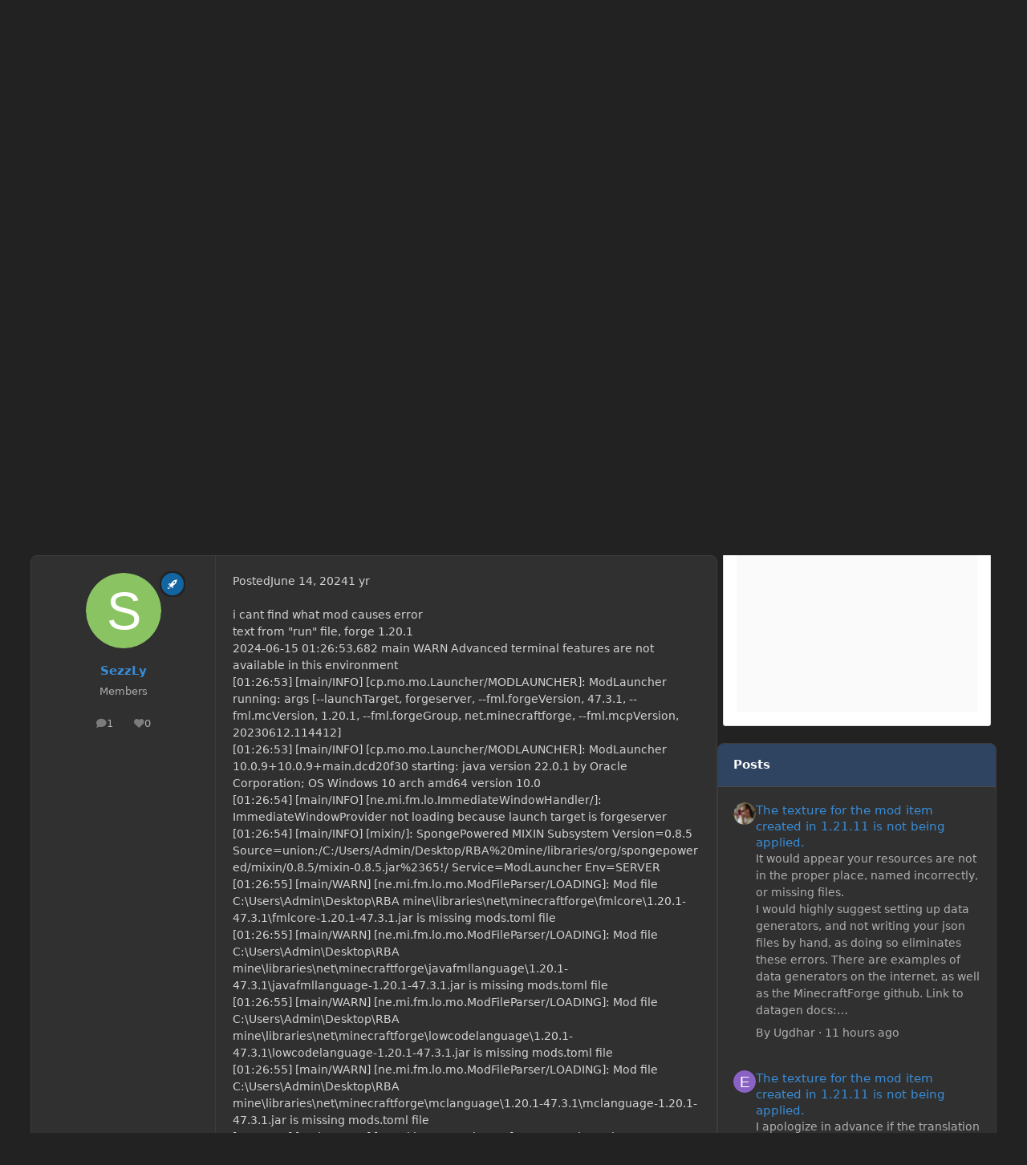

--- FILE ---
content_type: text/html;charset=UTF-8
request_url: https://forums.minecraftforge.net/topic/149839-cannot-launch-forge-server/
body_size: 35353
content:
<!DOCTYPE html>
<html lang="en-US" dir="ltr" 

data-ips-path="/topic/149839-cannot-launch-forge-server/"
data-ips-scheme='dark'
data-ips-scheme-active='dark'
data-ips-scheme-default='dark'
data-ips-theme="1"
data-ips-scheme-toggle="true"


    data-ips-guest


data-ips-theme-setting-change-scheme='1'
data-ips-theme-setting-link-panels='1'
data-ips-theme-setting-nav-bar-icons='1'
data-ips-theme-setting-mobile-icons-location='footer'
data-ips-theme-setting-mobile-footer-labels='1'
data-ips-theme-setting-sticky-sidebar='1'
data-ips-theme-setting-flip-sidebar='0'

data-ips-layout='default'


	data-ips-setting-compact-richtext


>
	<head data-ips-hook="head">
		<meta charset="utf-8">
		<title data-ips-hook="title">Cannot launch forge server - Support &amp; Bug Reports - Forge Forums</title>
		
		
		
		

		


	<script>
		(() => {
			function getCookie(n) {
				let v = `; ${document.cookie}`, parts = v.split(`; ${n}=`);
				if (parts.length === 2) return parts.pop().split(';').shift();
			}
			
			const s = getCookie('ips4_scheme_preference');
			if(!s || s === document.documentElement.getAttribute("data-ips-scheme-active")) return;
			if(s === "system"){
				document.documentElement.setAttribute('data-ips-scheme',(window.matchMedia('(prefers-color-scheme:dark)').matches)?'dark':'light');
			} else {
				document.documentElement.setAttribute("data-ips-scheme",s);
			}
			document.documentElement.setAttribute("data-ips-scheme-active",s);
		})();
	</script>

		
			<!-- Global site tag (gtag.js) - Google Analytics -->
<script async src="https://www.googletagmanager.com/gtag/js?id=UA-170915827-1"></script>
<script>
  window.dataLayer = window.dataLayer || [];
  function gtag(){dataLayer.push(arguments);}
  gtag('js', new Date());

  gtag('config', 'UA-170915827-1');
</script>

		
		
		
		
		


	<!--!Font Awesome Free 6 by @fontawesome - https://fontawesome.com License - https://fontawesome.com/license/free Copyright 2024 Fonticons, Inc.-->
	<link rel='stylesheet' href='//forums.minecraftforge.net/applications/core/interface/static/fontawesome/css/all.min.css?v=6.7.2'>



	<link rel='stylesheet' href='//forums.minecraftforge.net/static/css/core_global_framework_framework.css?v=ea9453f3cd1760314991'>

	<link rel='stylesheet' href='//forums.minecraftforge.net/static/css/core_front_core.css?v=ea9453f3cd1760314991'>

	<link rel='stylesheet' href='//forums.minecraftforge.net/static/css/forums_front_forums.css?v=ea9453f3cd1760314991'>

	<link rel='stylesheet' href='//forums.minecraftforge.net/static/css/forums_front_topics.css?v=ea9453f3cd1760314991'>


<!-- Content Config CSS Properties -->
<style id="contentOptionsCSS">
    :root {
        --i-embed-max-width: 100%;
        --i-embed-default-width: 500px;
        --i-embed-media-max-width: 100%;
    }
</style>



	
	
	<style id="themeVariables">
		
			:root{

--light__i-primary: hsl(214 23% 19%);
--light__i-primary-relative-l: 17;
--dark__i-primary: hsl(214 35% 28%);
--dark__i-primary-relative-l: 25;
--light__i-secondary: hsl(32 65% 65%);
--light__i-secondary-relative-l: 69;
--dark__i-secondary: hsl(32 65% 65%);
--dark__i-secondary-relative-l: 69;
--dark__i-base-c: 0;
--dark__i-base-l: 55;
--light__i-base-c: 40;
--set__logo-light: url('https://forums.minecraftforge.net/uploads/set_resources_1/6d538d11ecfced46f459ee300b5e80ec_logo_186b1e.svg');
--set__logo-dark: url('https://forums.minecraftforge.net/uploads/set_resources_1/6d538d11ecfced46f459ee300b5e80ec_logo_63b5f8.svg');
--set__i-logo--he: 45;
--set__mobile-logo-dark: url('https://forums.minecraftforge.net/uploads/set_resources_1/6d538d11ecfced46f459ee300b5e80ec_logo_43284f.svg');
--set__mobile-logo-light: url('https://forums.minecraftforge.net/uploads/set_resources_1/6d538d11ecfced46f459ee300b5e80ec_logo_f29f19.svg');
--set__i-mobile-logo--he: 60;
--dark__i-link--co: hsl(208 65% 53%);
--dark__i-link-hover--co: hsl(209 95% 62%);
--light__i-link-hover--co: hsl(209 95% 62%);
--set__i-position-search: 5;
--set__i-position-navigation: 9;
--dark__i-headerPrimary--ba-co: hsl(214 35% 28%);
--light__i-headerSecondary--ba-co: var(--i-base-contrast_3);
--dark__i-headerSecondary--ba-co: var(--i-base_2);
--set__i-mobile-header--he: 50;
--light__i-headerMobile--ba-co: var(--i-primary);
--light__i-headerMobile--co: var(--i-base_6);
--dark__i-headerMobile--ba-co: var(--i-primary);
--data-ips-theme-setting-nav-bar-icons: 0;
--data-ips-theme-setting-mobile-icons-location: footer;
--set__i-sidebar-width: 347;
--set__i-layout-width: 2350;
--set__i-design-radius: 8;
--light__i-boxHeader--ba-co: var(--i-base-contrast_3);
--dark__i-boxHeader--ba-co: var(--i-primary-dark);
--light__i-boxHeader--co: var(--i-primary-contrast);
--light__i-widget-header--ba-co: var(--i-base-contrast_3);
--dark__i-widget-header--ba-co: var(--i-primary-dark);
--light__i-widget-header--co: var(--i-primary-contrast);
--i-button--bo-ra: 12;
--light__i-primary-button--ba-co: var(--i-secondary);
--dark__i-primary-button--ba-co: var(--i-secondary);
--set__i-default-scheme: dark;
--set__i-nav-bar-icons: 1;
--set__i-header-primary--he: 96;
--set__i-header-secondary--he: 48;

}
		
	</style>

	
		<style id="themeCustomCSS">
			 .fa-ips::before{content:var(--icon, "\f086");}i:not([class*="fa-"])::before{content:var(--i-data--fallback-icon, "\f086");}.promo, .ad{position:relative;display:flex;justify-content:center;align-items:center;background:#fafafa;overflow:hidden}.promo-container-framed, .ad-container-framed{padding:1rem;box-sizing:content-box;background:#fff;border-radius:3px;border:1px solid #dbdbdb}.promo-container-framed:before, .ad-container-framed:before{content:'ADVERTISEMENT';padding-bottom:0.25rem;position:relative;font-weight:bold;font-size:1.1rem;display:block;text-align:left}.promo-container-framed .promo, .ad-container-framed .promo{margin-bottom:0 !important}.promo-desktop-300x600, .ad-desktop-300x600{min-width:300px;width:300px;max-width:300px;height:600px}.promo-desktop-160x600, .ad-desktop-160x600{min-width:160px;width:160px;max-width:160px;height:600px}.promo-desktop-728x90, .ad-desktop-728x90{min-width:728px;width:728px;max-width:728px;height:90px;margin-left:auto;margin-right:auto}.promo-dummy:before, .ad-dummy:before{content:'AD';position:absolute;top:0;left:0;right:0;bottom:0;font-size:1.2rem;line-height:1.2rem;padding:0.4rem}.promo-container .block-note, .ad-container .block-note{font-size:1.4rem;display:none;padding:0.5rem;align-items:center}.promo-container .block-note .block-note-icon, .ad-container .block-note .block-note-icon{font-size:4rem;margin-right:1rem;color:#f64627}.promo-container .block-note.block-note-show, .ad-container .block-note.block-note-show{display:flex !important}.loading-done .promo-container .block-note:only-child, .loading-done .promo-container .promo-content:not([data-google-query-id])+.block-note, .loading-done .promo-container .promo-content[hidden]+.block-note, .loading-done .promo-container *:not(.promo-content)+.block-note{display:flex !important}.loading-done .promo-container .promo-content:not([data-google-query-id]){display:none !important}.loading-done .ad-container .block-note:only-child, .loading-done .ad-container .adsbygoogle:not([data-adsbygoogle-status])+.block-note, .loading-done .ad-container .adsbygoogle[hidden]+.block-note, .loading-done .ad-container *:not(.adsbygoogle)+.block-note{display:flex !important}.loading-done .ad-container .adsbygoogle:not([data-adsbygoogle-status]){display:none !important}@media screen and (max-width:1020px){.promo-desktop-300x600, .promo-desktop-160x600, .ad-desktop-300x600, .ad-desktop-160x600{min-width:300px;width:300px;max-width:300px;min-height:250px;height:250px;max-height:250px;margin-left:auto;margin-right:auto}.promo-container .block-note, .ad-container .block-note{flex-direction:column}.promo-container .block-note .block-note-icon, .ad-container .block-note .block-note-icon{margin-right:0;margin-bottom:1rem}}@media screen and (max-width:767px){.promo-desktop-300x600, .promo-desktop-160x600, .ad-desktop-300x600, .ad-desktop-160x600{min-width:300px;width:300px;max-width:300px;min-height:250px;height:250px;max-height:250px;margin-left:auto;margin-right:auto}.promo-desktop-728x90, .ad-desktop-728x90{min-width:320px;width:320px;max-width:320px;min-height:100px;height:100px;max-height:100px;margin-left:auto;margin-right:auto}}
		</style>
	

	


		



	<meta name="viewport" content="width=device-width, initial-scale=1, viewport-fit=cover">
	<meta name="apple-mobile-web-app-status-bar-style" content="black-translucent">
	
	
		
		
	
	
		<meta name="twitter:card" content="summary">
	
	
		
			<meta name="twitter:site" content="@ForgeDevTeam">
		
	
	
		
			
				
					<meta property="og:title" content="Cannot launch forge server">
				
			
		
	
		
			
				
					<meta property="og:type" content="website">
				
			
		
	
		
			
				
					<meta property="og:url" content="https://forums.minecraftforge.net/topic/149839-cannot-launch-forge-server/">
				
			
		
	
		
			
				
					<meta name="description" content="i cant find what mod causes error text from &quot;run&quot; file, forge 1.20.1 2024-06-15 01:26:53,682 main WARN Advanced terminal features are not available in this environment [01:26:53] [main/INFO] [cp.mo.mo.Launcher/MODLAUNCHER]: ModLauncher running: args [--launchTarget, forgeserver, --fml.forgeVersio...">
				
			
		
	
		
			
				
					<meta property="og:description" content="i cant find what mod causes error text from &quot;run&quot; file, forge 1.20.1 2024-06-15 01:26:53,682 main WARN Advanced terminal features are not available in this environment [01:26:53] [main/INFO] [cp.mo.mo.Launcher/MODLAUNCHER]: ModLauncher running: args [--launchTarget, forgeserver, --fml.forgeVersio...">
				
			
		
	
		
			
				
					<meta property="og:updated_time" content="2024-06-16T17:03:53Z">
				
			
		
	
		
			
				
					<meta property="og:site_name" content="Forge Forums">
				
			
		
	
		
			
				
					<meta property="og:locale" content="en_US">
				
			
		
	
	
		
			<link rel="canonical" href="https://forums.minecraftforge.net/topic/149839-cannot-launch-forge-server/">
		
	
	
	
	
	
	<link rel="manifest" href="https://forums.minecraftforge.net/manifest.webmanifest/">
	
	

	
	

	
	


		

	</head>
	<body data-ips-hook="body" class="ipsApp ipsApp_front " data-contentClass="IPS\forums\Topic" data-controller="core.front.core.app" data-pageApp="forums" data-pageLocation="front" data-pageModule="forums" data-pageController="topic" data-id="149839" >
		<a href="#ipsLayout__main" class="ipsSkipToContent">Jump to content</a>
		
		
		

<i-pull-to-refresh aria-hidden="true">
	<div class="iPullToRefresh"></div>
</i-pull-to-refresh>
		


	<i-pwa-install id="ipsPwaInstall">
		
		
		<div class="iPwaInstall__content">
			<div class="iPwaInstall__title">View in the app</div>
			<p class="iPwaInstall__desc">A better way to browse. <strong>Learn more</strong>.</p>
		</div>
		<button type="button" class="iPwaInstall__learnMore" popovertarget="iPwaInstall__learnPopover">Learn more</button>
		<button type="button" class="iPwaInstall__dismiss" id="iPwaInstall__dismiss"><span aria-hidden="true">&times;</span><span class="ipsInvisible">Dismiss</span></button>
	</i-pwa-install>
	
	<i-card popover id="iPwaInstall__learnPopover">
		<button class="iCardDismiss" type="button" tabindex="-1" popovertarget="iPwaInstall__learnPopover" popovertargetaction="hide">Close</button>
		<div class="iCard">
			<div class="iCard__content iPwaInstallPopover">
				<div class="i-flex i-gap_2">
					
					<div class="i-flex_11 i-align-self_center">
						<div class="i-font-weight_700 i-color_hard">Forge Forums</div>
						<p>A full-screen app on your home screen with push notifications, badges and more.</p>
					</div>
				</div>

				<div class="iPwaInstallPopover__ios">
					<div class="iPwaInstallPopover__title">
						<svg xmlns="http://www.w3.org/2000/svg" viewBox="0 0 384 512"><path d="M318.7 268.7c-.2-36.7 16.4-64.4 50-84.8-18.8-26.9-47.2-41.7-84.7-44.6-35.5-2.8-74.3 20.7-88.5 20.7-15 0-49.4-19.7-76.4-19.7C63.3 141.2 4 184.8 4 273.5q0 39.3 14.4 81.2c12.8 36.7 59 126.7 107.2 125.2 25.2-.6 43-17.9 75.8-17.9 31.8 0 48.3 17.9 76.4 17.9 48.6-.7 90.4-82.5 102.6-119.3-65.2-30.7-61.7-90-61.7-91.9zm-56.6-164.2c27.3-32.4 24.8-61.9 24-72.5-24.1 1.4-52 16.4-67.9 34.9-17.5 19.8-27.8 44.3-25.6 71.9 26.1 2 49.9-11.4 69.5-34.3z"/></svg>
						<span>To install this app on iOS and iPadOS</span>
					</div>
					<ol class="ipsList ipsList--bullets i-color_soft i-margin-top_2">
						<li>Tap the <svg xmlns='http://www.w3.org/2000/svg' viewBox='0 0 416 550.4' class='iPwaInstallPopover__svg'><path d='M292.8 129.6 208 44.8l-84.8 84.8-22.4-22.4L208 0l107.2 107.2-22.4 22.4Z'/><path d='M192 22.4h32v336h-32v-336Z'/><path d='M368 550.4H48c-27.2 0-48-20.8-48-48v-288c0-27.2 20.8-48 48-48h112v32H48c-9.6 0-16 6.4-16 16v288c0 9.6 6.4 16 16 16h320c9.6 0 16-6.4 16-16v-288c0-9.6-6.4-16-16-16H256v-32h112c27.2 0 48 20.8 48 48v288c0 27.2-20.8 48-48 48Z'/></svg> Share icon in Safari</li>
						<li>Scroll the menu and tap <strong>Add to Home Screen</strong>.</li>
						<li>Tap <strong>Add</strong> in the top-right corner.</li>
					</ol>
				</div>
				<div class="iPwaInstallPopover__android">
					<div class="iPwaInstallPopover__title">
						<svg xmlns="http://www.w3.org/2000/svg" viewBox="0 0 576 512"><path d="M420.6 301.9a24 24 0 1 1 24-24 24 24 0 0 1 -24 24m-265.1 0a24 24 0 1 1 24-24 24 24 0 0 1 -24 24m273.7-144.5 47.9-83a10 10 0 1 0 -17.3-10h0l-48.5 84.1a301.3 301.3 0 0 0 -246.6 0L116.2 64.5a10 10 0 1 0 -17.3 10h0l47.9 83C64.5 202.2 8.2 285.6 0 384H576c-8.2-98.5-64.5-181.8-146.9-226.6"/></svg>
						<span>To install this app on Android</span>
					</div>
					<ol class="ipsList ipsList--bullets i-color_soft i-margin-top_2">
						<li>Tap the 3-dot menu (⋮) in the top-right corner of the browser.</li>
						<li>Tap <strong>Add to Home screen</strong> or <strong>Install app</strong>.</li>
						<li>Confirm by tapping <strong>Install</strong>.</li>
					</ol>
				</div>
			</div>
		</div>
	</i-card>

		
		<div class="ipsLayout" id="ipsLayout" data-ips-hook="layout">
			
			<div class="ipsLayout__app" data-ips-hook="app">
				
				<div data-ips-hook="mobileHeader" class="ipsMobileHeader ipsResponsive_header--mobile">
					
<a href="https://forums.minecraftforge.net/" data-ips-hook="logo" class="ipsLogo ipsLogo--mobile" accesskey="1">
	
		

    
    
    
    <picture class='ipsLogo__image ipsLogo__image--light'>
        <source srcset="[data-uri]" media="(min-width: 980px)">
        <img src="https://forums.minecraftforge.net/uploads/set_resources_1/6d538d11ecfced46f459ee300b5e80ec_logo_f29f19.svg"   alt='Forge Forums' data-ips-theme-image='mobile-logo-light'>
    </picture>

		

    
    
    
    <picture class='ipsLogo__image ipsLogo__image--dark'>
        <source srcset="[data-uri]" media="(min-width: 980px)">
        <img src="https://forums.minecraftforge.net/uploads/set_resources_1/6d538d11ecfced46f459ee300b5e80ec_logo_43284f.svg"   alt='Forge Forums' data-ips-theme-image='mobile-logo-dark'>
    </picture>

	
  	<div class="ipsLogo__text">
		<span class="ipsLogo__name" data-ips-theme-text="set__i-logo-text"></span>
		
			<span class="ipsLogo__slogan" data-ips-theme-text="set__i-logo-slogan"></span>
		
	</div>
</a>
					
<ul data-ips-hook="mobileNavHeader" class="ipsMobileNavIcons ipsResponsive_header--mobile">
	
		<li data-el="guest">
			<button type="button" class="ipsMobileNavIcons__button ipsMobileNavIcons__button--primary" aria-controls="ipsOffCanvas--guest" aria-expanded="false" data-ipscontrols>
				<span>Sign In</span>
			</button>
		</li>
	
	
	
		
	
    
	
	
</ul>
				</div>
				
				


				
					
<nav class="ipsBreadcrumb ipsBreadcrumb--mobile ipsResponsive_header--mobile" aria-label="Breadcrumbs" >
	<ol itemscope itemtype="https://schema.org/BreadcrumbList" class="ipsBreadcrumb__list">
		<li itemprop="itemListElement" itemscope itemtype="https://schema.org/ListItem">
			<a title="Home" href="https://forums.minecraftforge.net/" itemprop="item">
				<i class="fa-solid fa-house-chimney"></i> <span itemprop="name">Home</span>
			</a>
			<meta itemprop="position" content="1">
		</li>
		
		
		
			
				<li itemprop="itemListElement" itemscope itemtype="https://schema.org/ListItem">
					<a href="https://forums.minecraftforge.net/forum/1-minecraft-forge/" itemprop="item">
						<span itemprop="name">Minecraft Forge </span>
					</a>
					<meta itemprop="position" content="2">
				</li>
			
			
		
			
				<li itemprop="itemListElement" itemscope itemtype="https://schema.org/ListItem">
					<a href="https://forums.minecraftforge.net/forum/18-support-bug-reports/" itemprop="item">
						<span itemprop="name">Support &amp; Bug Reports </span>
					</a>
					<meta itemprop="position" content="3">
				</li>
			
			
		
			
				<li aria-current="location" itemprop="itemListElement" itemscope itemtype="https://schema.org/ListItem">
					<span itemprop="name">Cannot launch forge server</span>
					<meta itemprop="position" content="4">
				</li>
			
			
		
	</ol>
	<ul class="ipsBreadcrumb__feed" data-ips-hook="feed">
		
		<li >
			<a data-action="defaultStream" href="https://forums.minecraftforge.net/discover/" ><i class="fa-regular fa-file-lines"></i> <span data-role="defaultStreamName">All Activity</span></a>
		</li>
	</ul>
</nav>
				
				
					<header data-ips-hook="header" class="ipsHeader ipsResponsive_header--desktop">
						
						
							<div data-ips-hook="primaryHeader" class="ipsHeader__primary" >
								<div class="ipsWidth ipsHeader__align">
									<div data-ips-header-position="4" class="ipsHeader__start">


	
		<div data-ips-header-content='logo'>
			<!-- logo -->
			
				
<a href="https://forums.minecraftforge.net/" data-ips-hook="logo" class="ipsLogo ipsLogo--desktop" accesskey="1">
	
		

    
    
    
    <picture class='ipsLogo__image ipsLogo__image--light'>
        <source srcset="[data-uri]" media="(max-width: 979px)">
        <img src="https://forums.minecraftforge.net/uploads/set_resources_1/6d538d11ecfced46f459ee300b5e80ec_logo_186b1e.svg"   alt='Forge Forums' data-ips-theme-image='logo-light'>
    </picture>

		

    
    
    
    <picture class='ipsLogo__image ipsLogo__image--dark'>
        <source srcset="[data-uri]" media="(max-width: 979px)">
        <img src="https://forums.minecraftforge.net/uploads/set_resources_1/6d538d11ecfced46f459ee300b5e80ec_logo_63b5f8.svg"   alt='Forge Forums' data-ips-theme-image='logo-dark'>
    </picture>

	
  	<div class="ipsLogo__text">
		<span class="ipsLogo__name" data-ips-theme-text="set__i-logo-text"></span>
		
			<span class="ipsLogo__slogan" data-ips-theme-text="set__i-logo-slogan"></span>
		
	</div>
</a>
			
			
			    
			    
			    
			    
			
		</div>
	

	

	

	

	
</div>
									<div data-ips-header-position="5" class="ipsHeader__center">


	

	

	

	

	
		<div data-ips-header-content='search'>
			<!-- search -->
			
			
			    
			    
			    
			    
				    

	<button class='ipsSearchPseudo' popovertarget="ipsSearchDialog" type="button">
		<i class="fa-solid fa-magnifying-glass"></i>
		<span>Search...</span>
	</button>

			    
			
		</div>
	
</div>
									<div data-ips-header-position="6" class="ipsHeader__end">


	

	

	
		<div data-ips-header-content='user'>
			<!-- user -->
			
			
			    
			    
				    

	<ul id="elUserNav" data-ips-hook="userBarGuest" class="ipsUserNav ipsUserNav--guest">
        
		
        
        
        
            
            <li id="elSignInLink" data-el="sign-in">
                <button type="button" id="elUserSignIn" popovertarget="elUserSignIn_menu" style="--_anchor: --elUserSignIn;" class="ipsUserNav__link">
                	<i class="fa-solid fa-circle-user"></i>
                	<span class="ipsUserNav__text">Existing user? Sign In</span>
                </button>                
                
<i-dropdown popover id="elUserSignIn_menu" style="--_anchor: --elUserSignIn;">
	<div class="iDropdown">
		<form accept-charset='utf-8' method='post' action='https://forums.minecraftforge.net/login/'>
			<input type="hidden" name="csrfKey" value="aa84773d33bfa95bb93346e416f8763b">
			<input type="hidden" name="ref" value="aHR0cHM6Ly9mb3J1bXMubWluZWNyYWZ0Zm9yZ2UubmV0L3RvcGljLzE0OTgzOS1jYW5ub3QtbGF1bmNoLWZvcmdlLXNlcnZlci8=">
			<div data-role="loginForm">
				
				
				
					<div class='ipsColumns ipsColumns--lines'>
						<div class='ipsColumns__primary' id='elUserSignIn_internal'>
							
<div class="">
	<h4 class="ipsTitle ipsTitle--h3 i-padding_2 i-padding-bottom_0 i-color_hard">Sign In</h4>
	<ul class='ipsForm ipsForm--vertical ipsForm--login-popup'>
		<li class="ipsFieldRow ipsFieldRow--noLabel ipsFieldRow--fullWidth">
			<label class="ipsFieldRow__label" for="login_popup_email">Email Address</label>
			<div class="ipsFieldRow__content">
                <input type="email" class='ipsInput ipsInput--text' placeholder="Email Address" name="auth" autocomplete="email" id='login_popup_email'>
			</div>
		</li>
		<li class="ipsFieldRow ipsFieldRow--noLabel ipsFieldRow--fullWidth">
			<label class="ipsFieldRow__label" for="login_popup_password">Password</label>
			<div class="ipsFieldRow__content">
				<input type="password" class='ipsInput ipsInput--text' placeholder="Password" name="password" autocomplete="current-password" id='login_popup_password'>
			</div>
		</li>
		<li class="ipsFieldRow ipsFieldRow--checkbox">
			<input type="checkbox" name="remember_me" id="remember_me_checkbox_popup" value="1" checked class="ipsInput ipsInput--toggle">
			<div class="ipsFieldRow__content">
				<label class="ipsFieldRow__label" for="remember_me_checkbox_popup">Remember me</label>
				<div class="ipsFieldRow__desc">Not recommended on shared computers</div>
			</div>
		</li>
		<li class="ipsSubmitRow">
			<button type="submit" name="_processLogin" value="usernamepassword" class="ipsButton ipsButton--primary i-width_100p">Sign In</button>
			
				<p class="i-color_soft i-link-color_inherit i-font-weight_500 i-font-size_-1 i-margin-top_2">
					
						<a href='https://forums.minecraftforge.net/lostpassword/' >
					
					Forgot your password?</a>
				</p>
			
		</li>
	</ul>
</div>
						</div>
						<div class='ipsColumns__secondary i-basis_280'>
							<div id='elUserSignIn_external'>
								<p class='ipsTitle ipsTitle--h3 i-padding_2 i-padding-bottom_0 i-color_soft'>Or sign in with...</p>
								<div class='i-grid i-gap_2 i-padding_2'>
									
										<div>
											

<button type="submit" name="_processLogin" value="8" class='ipsSocial ipsSocial--microsoft' style="background-color: #008b00">
	
		<span class='ipsSocial__icon'>
			
				
					<svg xmlns="http://www.w3.org/2000/svg" viewBox="0 0 448 512"><path d="M0 32h214.6v214.6H0V32zm233.4 0H448v214.6H233.4V32zM0 265.4h214.6V480H0V265.4zm233.4 0H448V480H233.4V265.4z"/></svg>
				
			
		</span>
		<span class='ipsSocial__text'>Sign in with Microsoft</span>
	
</button>
										</div>
									
										<div>
											

<button type="submit" name="_processLogin" value="3" class='ipsSocial ipsSocial--google' style="background-color: #4285F4">
	
		<span class='ipsSocial__icon'>
			
				
					<svg xmlns="http://www.w3.org/2000/svg" viewBox="0 0 488 512"><path d="M488 261.8C488 403.3 391.1 504 248 504 110.8 504 0 393.2 0 256S110.8 8 248 8c66.8 0 123 24.5 166.3 64.9l-67.5 64.9C258.5 52.6 94.3 116.6 94.3 256c0 86.5 69.1 156.6 153.7 156.6 98.2 0 135-70.4 140.8-106.9H248v-85.3h236.1c2.3 12.7 3.9 24.9 3.9 41.4z"/></svg>
				
			
		</span>
		<span class='ipsSocial__text'>Sign in with Google</span>
	
</button>
										</div>
									
								</div>
							</div>
						</div>
					</div>
				
			</div>
		</form>
	</div>
</i-dropdown>
            </li>
            
        
		
			<li data-el="sign-up">
				
					<a href="https://forums.minecraftforge.net/register/" class="ipsUserNav__link ipsUserNav__link--sign-up"  id="elRegisterButton">
						<i class="fa-solid fa-user-plus"></i>
						<span class="ipsUserNav__text">Sign Up</span>
					</a>
				
			</li>
		
		
	</ul>

			    
			    
			    
			
		</div>
	

	

	
</div>
								</div>
							</div>
						
						
							<div data-ips-hook="secondaryHeader" class="ipsHeader__secondary" >
								<div class="ipsWidth ipsHeader__align">
									<div data-ips-header-position="7" class="ipsHeader__start">


	

	

	

	
		<div data-ips-header-content='breadcrumb'>
			<!-- breadcrumb -->
			
			
			    
			    
			    
				    
<nav class="ipsBreadcrumb ipsBreadcrumb--top " aria-label="Breadcrumbs" >
	<ol itemscope itemtype="https://schema.org/BreadcrumbList" class="ipsBreadcrumb__list">
		<li itemprop="itemListElement" itemscope itemtype="https://schema.org/ListItem">
			<a title="Home" href="https://forums.minecraftforge.net/" itemprop="item">
				<i class="fa-solid fa-house-chimney"></i> <span itemprop="name">Home</span>
			</a>
			<meta itemprop="position" content="1">
		</li>
		
		
		
			
				<li itemprop="itemListElement" itemscope itemtype="https://schema.org/ListItem">
					<a href="https://forums.minecraftforge.net/forum/1-minecraft-forge/" itemprop="item">
						<span itemprop="name">Minecraft Forge </span>
					</a>
					<meta itemprop="position" content="2">
				</li>
			
			
		
			
				<li itemprop="itemListElement" itemscope itemtype="https://schema.org/ListItem">
					<a href="https://forums.minecraftforge.net/forum/18-support-bug-reports/" itemprop="item">
						<span itemprop="name">Support &amp; Bug Reports </span>
					</a>
					<meta itemprop="position" content="3">
				</li>
			
			
		
			
				<li aria-current="location" itemprop="itemListElement" itemscope itemtype="https://schema.org/ListItem">
					<span itemprop="name">Cannot launch forge server</span>
					<meta itemprop="position" content="4">
				</li>
			
			
		
	</ol>
	<ul class="ipsBreadcrumb__feed" data-ips-hook="feed">
		
		<li >
			<a data-action="defaultStream" href="https://forums.minecraftforge.net/discover/" ><i class="fa-regular fa-file-lines"></i> <span data-role="defaultStreamName">All Activity</span></a>
		</li>
	</ul>
</nav>
			    
			    
			
		</div>
	

	
</div>
									<div data-ips-header-position="8" class="ipsHeader__center">


	

	

	

	

	
</div>
									<div data-ips-header-position="9" class="ipsHeader__end">


	

	
		<div data-ips-header-content='navigation'>
			<!-- navigation -->
			
			
			    
				    


<nav data-ips-hook="navBar" class="ipsNav" aria-label="Primary">
	<i-navigation-menu>
		<ul class="ipsNavBar" data-role="menu">
			


	
		
		
		
		<li  data-id="17"  data-navApp="core" data-navExt="CustomItem" >
			
			
				
					<a href="https://files.minecraftforge.net/" target='_blank' rel="noopener" data-navItem-id="17" >
						<span class="ipsNavBar__icon" aria-hidden="true">
							
								<i class="fa-solid fa-download"></i>
							
						</span>
						<span class="ipsNavBar__text">
							<span class="ipsNavBar__label">Files</span>
						</span>
					</a>
				
			
		</li>
	

	
		
		
		
		<li  data-id="18"  data-navApp="core" data-navExt="CustomItem" >
			
			
				
					<a href="https://docs.minecraftforge.net/" target='_blank' rel="noopener" data-navItem-id="18" >
						<span class="ipsNavBar__icon" aria-hidden="true">
							
								<i class="fa-solid fa-book"></i>
							
						</span>
						<span class="ipsNavBar__text">
							<span class="ipsNavBar__label">Docs</span>
						</span>
					</a>
				
			
		</li>
	

	
		
		
		
		<li  data-id="19"  data-navApp="core" data-navExt="CustomItem" >
			
			
				
					<a href="https://discord.minecraftforge.net/" target='_blank' rel="noopener" data-navItem-id="19" >
						<span class="ipsNavBar__icon" aria-hidden="true">
							
								<i class="fa-brands fa-discord"></i>
							
						</span>
						<span class="ipsNavBar__text">
							<span class="ipsNavBar__label">Discord</span>
						</span>
					</a>
				
			
		</li>
	

	
		
		
			
		
		
		<li  data-id="1" data-active data-navApp="core" data-navExt="Menu" >
			
			
				
					<button aria-expanded="false" aria-controls="elNavSecondary_1" data-ipscontrols type="button">
						<span class="ipsNavBar__icon" aria-hidden="true">
							
								<i class="fa-solid" style="--icon:'\f1c5'"></i>
							
						</span>
						<span class="ipsNavBar__text">
							<span class="ipsNavBar__label">Browse</span>
							<i class="fa-solid fa-angle-down"></i>
						</span>
					</button>
					
						<ul class='ipsNav__dropdown' id='elNavSecondary_1' data-ips-hidden-light-dismiss hidden>
							


	
		
		
			
		
		
		<li  data-id="8" data-active data-navApp="forums" data-navExt="Forums" >
			
			
				
					<a href="https://forums.minecraftforge.net"  data-navItem-id="8" aria-current="page">
						<span class="ipsNavBar__icon" aria-hidden="true">
							
								<i class="fa-solid" style="--icon:'\f075'"></i>
							
						</span>
						<span class="ipsNavBar__text">
							<span class="ipsNavBar__label">Forums</span>
						</span>
					</a>
				
			
		</li>
	

	

	
		
		
		
		<li  data-id="12"  data-navApp="core" data-navExt="StaffDirectory" >
			
			
				
					<a href="https://forums.minecraftforge.net/staff/"  data-navItem-id="12" >
						<span class="ipsNavBar__icon" aria-hidden="true">
							
								<i class="fa-solid" style="--icon:'\f2bb'"></i>
							
						</span>
						<span class="ipsNavBar__text">
							<span class="ipsNavBar__label">Staff</span>
						</span>
					</a>
				
			
		</li>
	

	
		
		
		
		<li  data-id="13"  data-navApp="core" data-navExt="OnlineUsers" >
			
			
				
					<a href="https://forums.minecraftforge.net/online/"  data-navItem-id="13" >
						<span class="ipsNavBar__icon" aria-hidden="true">
							
								<i class="fa-solid" style="--icon:'\f017'"></i>
							
						</span>
						<span class="ipsNavBar__text">
							<span class="ipsNavBar__label">Online Users</span>
						</span>
					</a>
				
			
		</li>
	

	
		
		
		
		<li  data-id="14"  data-navApp="core" data-navExt="Leaderboard" >
			
			
				
					<a href="https://forums.minecraftforge.net/leaderboard/"  data-navItem-id="14" >
						<span class="ipsNavBar__icon" aria-hidden="true">
							
								<i class="fa-solid" style="--icon:'\f091'"></i>
							
						</span>
						<span class="ipsNavBar__text">
							<span class="ipsNavBar__label">Leaderboard</span>
						</span>
					</a>
				
			
		</li>
	

						</ul>
					
				
			
		</li>
	

	
		
		
		
		<li  data-id="2"  data-navApp="core" data-navExt="Menu" >
			
			
				
					<button aria-expanded="false" aria-controls="elNavSecondary_2" data-ipscontrols type="button">
						<span class="ipsNavBar__icon" aria-hidden="true">
							
								<i class="fa-solid" style="--icon:'\f1c5'"></i>
							
						</span>
						<span class="ipsNavBar__text">
							<span class="ipsNavBar__label">Activity</span>
							<i class="fa-solid fa-angle-down"></i>
						</span>
					</button>
					
						<ul class='ipsNav__dropdown' id='elNavSecondary_2' data-ips-hidden-light-dismiss hidden>
							


	
		
		
		
		<li  data-id="3"  data-navApp="core" data-navExt="AllActivity" >
			
			
				
					<a href="https://forums.minecraftforge.net/discover/"  data-navItem-id="3" >
						<span class="ipsNavBar__icon" aria-hidden="true">
							
								<i class="fa-solid" style="--icon:'\f0ca'"></i>
							
						</span>
						<span class="ipsNavBar__text">
							<span class="ipsNavBar__label">All Activity</span>
						</span>
					</a>
				
			
		</li>
	

	

	

	

	
		
		
		
		<li  data-id="7"  data-navApp="core" data-navExt="Search" >
			
			
				
					<a href="https://forums.minecraftforge.net/search/"  data-navItem-id="7" >
						<span class="ipsNavBar__icon" aria-hidden="true">
							
								<i class="fa-solid" style="--icon:'\f002'"></i>
							
						</span>
						<span class="ipsNavBar__text">
							<span class="ipsNavBar__label">Search</span>
						</span>
					</a>
				
			
		</li>
	

						</ul>
					
				
			
		</li>
	

	

			<li data-role="moreLi" hidden>
				<button aria-expanded="false" aria-controls="nav__more" data-ipscontrols type="button">
					<span class="ipsNavBar__icon" aria-hidden="true">
						<i class="fa-solid fa-bars"></i>
					</span>
					<span class="ipsNavBar__text">
						<span class="ipsNavBar__label">More</span>
						<i class="fa-solid fa-angle-down"></i>
					</span>
				</button>
				<ul class="ipsNav__dropdown" id="nav__more" data-role="moreMenu" data-ips-hidden-light-dismiss hidden></ul>
			</li>
		</ul>
		<div class="ipsNavPriority js-ipsNavPriority" aria-hidden="true">
			<ul class="ipsNavBar" data-role="clone">
				<li data-role="moreLiClone">
					<button aria-expanded="false" aria-controls="nav__more" data-ipscontrols type="button">
						<span class="ipsNavBar__icon" aria-hidden="true">
							<i class="fa-solid fa-bars"></i>
						</span>
						<span class="ipsNavBar__text">
							<span class="ipsNavBar__label">More</span>
							<i class="fa-solid fa-angle-down"></i>
						</span>
					</button>
				</li>
				


	
		
		
		
		<li  data-id="17"  data-navApp="core" data-navExt="CustomItem" >
			
			
				
					<a href="https://files.minecraftforge.net/" target='_blank' rel="noopener" data-navItem-id="17" >
						<span class="ipsNavBar__icon" aria-hidden="true">
							
								<i class="fa-solid fa-download"></i>
							
						</span>
						<span class="ipsNavBar__text">
							<span class="ipsNavBar__label">Files</span>
						</span>
					</a>
				
			
		</li>
	

	
		
		
		
		<li  data-id="18"  data-navApp="core" data-navExt="CustomItem" >
			
			
				
					<a href="https://docs.minecraftforge.net/" target='_blank' rel="noopener" data-navItem-id="18" >
						<span class="ipsNavBar__icon" aria-hidden="true">
							
								<i class="fa-solid fa-book"></i>
							
						</span>
						<span class="ipsNavBar__text">
							<span class="ipsNavBar__label">Docs</span>
						</span>
					</a>
				
			
		</li>
	

	
		
		
		
		<li  data-id="19"  data-navApp="core" data-navExt="CustomItem" >
			
			
				
					<a href="https://discord.minecraftforge.net/" target='_blank' rel="noopener" data-navItem-id="19" >
						<span class="ipsNavBar__icon" aria-hidden="true">
							
								<i class="fa-brands fa-discord"></i>
							
						</span>
						<span class="ipsNavBar__text">
							<span class="ipsNavBar__label">Discord</span>
						</span>
					</a>
				
			
		</li>
	

	
		
		
			
		
		
		<li  data-id="1" data-active data-navApp="core" data-navExt="Menu" >
			
			
				
					<button aria-expanded="false" aria-controls="elNavSecondary_1" data-ipscontrols type="button">
						<span class="ipsNavBar__icon" aria-hidden="true">
							
								<i class="fa-solid" style="--icon:'\f1c5'"></i>
							
						</span>
						<span class="ipsNavBar__text">
							<span class="ipsNavBar__label">Browse</span>
							<i class="fa-solid fa-angle-down"></i>
						</span>
					</button>
					
				
			
		</li>
	

	
		
		
		
		<li  data-id="2"  data-navApp="core" data-navExt="Menu" >
			
			
				
					<button aria-expanded="false" aria-controls="elNavSecondary_2" data-ipscontrols type="button">
						<span class="ipsNavBar__icon" aria-hidden="true">
							
								<i class="fa-solid" style="--icon:'\f1c5'"></i>
							
						</span>
						<span class="ipsNavBar__text">
							<span class="ipsNavBar__label">Activity</span>
							<i class="fa-solid fa-angle-down"></i>
						</span>
					</button>
					
				
			
		</li>
	

	

			</ul>
		</div>
	</i-navigation-menu>
</nav>
			    
			    
			    
			    
			
		</div>
	

	

	

	
</div>
								</div>
							</div>
						
					</header>
				
				<main data-ips-hook="main" class="ipsLayout__main" id="ipsLayout__main" tabindex="-1">
					<div class="ipsWidth ipsWidth--main-content">
						<div class="ipsContentWrap">
							
							

							<div class="ipsLayout__columns">
								<section data-ips-hook="primaryColumn" class="ipsLayout__primary-column">
									
										<div class="i-margin-bottom_block" data-ips-ad="global_header">
											<div style="display: flex; align-items: center; flex-direction: column;">
<div class="promo-container promo-container-framed">
  <!-- Above Content -->
  <div id='cdm-zone-01' class='promo promo-desktop-728x90'></div>
</div>
</div>
										</div>
									
									
									
                                    
									

	


	<div class='ipsAnnouncements ipsAnnouncements--content' data-controller="core.front.core.announcementBanner">
		
			
			
				<div class='ipsAnnouncement ipsAnnouncement--warning' data-announcementId="18">
					
						<a href='https://forums.minecraftforge.net/topic/125488-rules-and-frequently-asked-questions-faq/' class='ipsAnnouncement__link' target="_blank" rel='noopener'><i class="fa-solid fa-arrow-up-right-from-square ipsAnnouncement__icon"></i>Please read the rules and FAQ before starting a new topic</a>
					
					<button type="button" data-role="dismissAnnouncement"><i class="fa-solid fa-xmark"></i><span class="ipsInvisible">Hide announcement</span></button>
				</div>
			
		
			
			
				<div class='ipsAnnouncement ipsAnnouncement--general' data-announcementId="23">
					
						<a href='https://forums.minecraftforge.net/topic/144690-new-tiered-support-policy' class='ipsAnnouncement__link' target="_blank" rel='noopener'><i class="fa-solid fa-arrow-up-right-from-square ipsAnnouncement__icon"></i>Currently supported: All versions</a>
					
					<button type="button" data-role="dismissAnnouncement"><i class="fa-solid fa-xmark"></i><span class="ipsInvisible">Hide announcement</span></button>
				</div>
			
		
	</div>




    
    

									




<!-- Start #ipsTopicView -->
<div class="ipsBlockSpacer" id="ipsTopicView" data-ips-topic-ui="traditional" data-ips-topic-first-page="true" data-ips-topic-comments="all">




<div class="ipsBox ipsBox--topicHeader ipsPull">
	<header class="ipsPageHeader">
		<div class="ipsPageHeader__row">
			<div data-ips-hook="header" class="ipsPageHeader__primary">
				<div class="ipsPageHeader__title">
					
						<h1 data-ips-hook="title">Cannot launch forge server</h1>
					
					<div data-ips-hook="badges" class="ipsBadges">
						
					</div>
				</div>
				
				
			</div>
			
				<ul data-ips-hook="topicHeaderButtons" class="ipsButtons">
					
						<li>


    <button type="button" id="elShareItem_387636194" popovertarget="elShareItem_387636194_menu" style="--_anchor: --elShareItem_387636194;" class='ipsButton ipsButton--share ipsButton--inherit '>
        <i class='fa-solid fa-share-nodes'></i><span class="ipsButton__label">Share</span>
    </button>
    <i-dropdown popover id="elShareItem_387636194_menu" style="--_anchor: --elShareItem_387636194;" data-controller="core.front.core.sharelink">
        <div class="iDropdown">
            <div class='i-padding_2'>
                
                
                <span data-ipsCopy data-ipsCopy-flashmessage>
                    <a href="https://forums.minecraftforge.net/topic/149839-cannot-launch-forge-server/" class="ipsPageActions__mainLink" data-role="copyButton" data-clipboard-text="https://forums.minecraftforge.net/topic/149839-cannot-launch-forge-server/" data-ipstooltip title='Copy Link to Clipboard'><i class="fa-regular fa-copy"></i> https://forums.minecraftforge.net/topic/149839-cannot-launch-forge-server/</a>
                </span>
                <ul class='ipsList ipsList--inline i-justify-content_center i-gap_1 i-margin-top_2'>
                    
                        <li>
<a href="https://x.com/share?url=https%3A%2F%2Fforums.minecraftforge.net%2Ftopic%2F149839-cannot-launch-forge-server%2F" class="ipsShareLink ipsShareLink--x" target="_blank" data-role="shareLink" title='Share on X' data-ipsTooltip rel='nofollow noopener'>
    <i class="fa-brands fa-x-twitter"></i>
</a></li>
                    
                        <li>
<a href="https://www.facebook.com/sharer/sharer.php?u=https%3A%2F%2Fforums.minecraftforge.net%2Ftopic%2F149839-cannot-launch-forge-server%2F" class="ipsShareLink ipsShareLink--facebook" target="_blank" data-role="shareLink" title='Share on Facebook' data-ipsTooltip rel='noopener nofollow'>
	<i class="fa-brands fa-facebook"></i>
</a></li>
                    
                        <li>
<a href="https://www.reddit.com/submit?url=https%3A%2F%2Fforums.minecraftforge.net%2Ftopic%2F149839-cannot-launch-forge-server%2F&amp;title=Cannot+launch+forge+server" rel="nofollow noopener" class="ipsShareLink ipsShareLink--reddit" target="_blank" title='Share on Reddit' data-ipsTooltip>
	<i class="fa-brands fa-reddit"></i>
</a></li>
                    
                        <li>
<a href="/cdn-cgi/l/email-protection#[base64]" rel='nofollow' class='ipsShareLink ipsShareLink--email' title='Share via email' data-ipsTooltip>
	<i class="fa-solid fa-envelope"></i>
</a></li>
                    
                </ul>
                
                    <button class='ipsHide ipsButton ipsButton--small ipsButton--inherit ipsButton--wide i-margin-top_2' data-controller='core.front.core.webshare' data-role='webShare' data-webShareTitle='Cannot launch forge server' data-webShareText='Cannot launch forge server' data-webShareUrl='https://forums.minecraftforge.net/topic/149839-cannot-launch-forge-server/'>More sharing options...</button>
                
            </div>
        </div>
    </i-dropdown>
</li>
					
					
					<li>

<div data-followApp='forums' data-followArea='topic' data-followID='149839' data-controller='core.front.core.followButton'>
	

	<a data-ips-hook="guest" href="https://forums.minecraftforge.net/login/" rel="nofollow" class="ipsButton ipsButton--follow" data-role="followButton" data-ipstooltip title="Sign in to follow this">
		<span>
			<i class="fa-regular fa-bell"></i>
			<span class="ipsButton__label">Followers</span>
		</span>
		
	</a>

</div></li>
				</ul>
			
		</div>
		
		
			<!-- PageHeader footer is only shown in traditional view -->
			<div class="ipsPageHeader__row ipsPageHeader__row--footer">
				<div class="ipsPageHeader__primary">
					<div class="ipsPhotoPanel ipsPhotoPanel--inline">
						


	<a data-ips-hook="userPhotoWithUrl" href="https://forums.minecraftforge.net/profile/238388-sezzly/" rel="nofollow" data-ipshover data-ipshover-width="370" data-ipshover-target="https://forums.minecraftforge.net/profile/238388-sezzly/?&amp;do=hovercard"  class="ipsUserPhoto ipsUserPhoto--fluid" title="Go to SezzLy's profile" data-group="3" aria-hidden="true" tabindex="-1">
		<img src="data:image/svg+xml,%3Csvg%20xmlns%3D%22http%3A%2F%2Fwww.w3.org%2F2000%2Fsvg%22%20viewBox%3D%220%200%201024%201024%22%20style%3D%22background%3A%238ac462%22%3E%3Cg%3E%3Ctext%20text-anchor%3D%22middle%22%20dy%3D%22.35em%22%20x%3D%22512%22%20y%3D%22512%22%20fill%3D%22%23ffffff%22%20font-size%3D%22700%22%20font-family%3D%22-apple-system%2C%20BlinkMacSystemFont%2C%20Roboto%2C%20Helvetica%2C%20Arial%2C%20sans-serif%22%3ES%3C%2Ftext%3E%3C%2Fg%3E%3C%2Fsvg%3E" alt="SezzLy" loading="lazy">
	</a>

						<div data-ips-hook="topicHeaderMetaData" class="ipsPhotoPanel__text">
							<div class="ipsPhotoPanel__primary">


<a href='https://forums.minecraftforge.net/profile/238388-sezzly/' rel="nofollow" data-ipsHover data-ipsHover-width='370' data-ipsHover-target='https://forums.minecraftforge.net/profile/238388-sezzly/?&amp;do=hovercard&amp;referrer=https%253A%252F%252Fforums.minecraftforge.net%252Ftopic%252F149839-cannot-launch-forge-server%252F' title="Go to SezzLy's profile" class="ipsUsername" translate="no">SezzLy</a></div>
							<div class="ipsPhotoPanel__secondary"><time datetime='2024-06-14T21:04:16Z' title='06/14/24 09:04  PM' data-short='1 yr' class='ipsTime ipsTime--long'><span class='ipsTime__long'>June 14, 2024</span><span class='ipsTime__short'>1 yr</span></time> in <a href="https://forums.minecraftforge.net/forum/18-support-bug-reports/" class="i-font-weight_600">Support &amp; Bug Reports</a></div>
						</div>
					</div>
				</div>
				
			</div>
		
	</header>

	

</div>





<!-- These can be hidden on traditional first page using <div data-ips-hide="traditional-first"> -->


<!-- Content messages -->









<div class="i-flex i-flex-wrap_wrap-reverse i-align-items_center i-gap_3">

	<!-- All replies / Helpful Replies: This isn't shown on the first page, due to data-ips-hide="traditional-first" -->
	

	<!-- Start new topic, Reply to topic: Shown on all views -->
	<ul data-ips-hook="topicMainButtons" class="i-flex_11 ipsButtons ipsButtons--main">
		<li>
			
		</li>
		
			<li>
				<a href="https://forums.minecraftforge.net/forum/18-support-bug-reports/?&amp;do=add" rel="nofollow" class="ipsButton ipsButton--text" title="Start a new topic in this forum"><i class="fa-solid fa-pen-to-square"></i><span>Start new topic</span></a>
			</li>
		
		
			<li data-controller="forums.front.topic.reply">
				<a href="#replyForm" rel="nofollow" class="ipsButton ipsButton--primary" data-action="replyToTopic"><i class="fa-solid fa-reply"></i><span>Reply to this topic</span></a>
			</li>
		
	</ul>
</div>





<section data-controller='core.front.core.recommendedComments' data-url='https://forums.minecraftforge.net/topic/149839-cannot-launch-forge-server/?&amp;recommended=comments' class='ipsBox ipsBox--featuredComments ipsRecommendedComments ipsHide'>
	<div data-role="recommendedComments">
		<header class='ipsBox__header'>
			<h2>Featured Replies</h2>
			

<div class='ipsCarouselNav ' data-ipscarousel='topic-featured-posts' >
	<button class='ipsCarouselNav__button' data-carousel-arrow='prev'><span class="ipsInvisible">Previous carousel slide</span><i class='fa-ips' aria-hidden='true'></i></button>
	<button class='ipsCarouselNav__button' data-carousel-arrow='next'><span class="ipsInvisible">Next carousel slide</span><i class='fa-ips' aria-hidden='true'></i></button>
</div>
		</header>
		
	</div>
</section>

<div id="comments" data-controller="core.front.core.commentFeed,forums.front.topic.view, core.front.core.ignoredComments" data-autopoll data-baseurl="https://forums.minecraftforge.net/topic/149839-cannot-launch-forge-server/" data-lastpage data-feedid="forums-ips_forums_topic-149839" class="cTopic ipsBlockSpacer" data-follow-area-id="topic-149839">

	<div data-ips-hook="topicPostFeed" id="elPostFeed" class="ipsEntries ipsPull ipsEntries--topic" data-role="commentFeed" data-controller="core.front.core.moderation" >

		
		<form action="https://forums.minecraftforge.net/topic/149839-cannot-launch-forge-server/?&amp;csrfKey=aa84773d33bfa95bb93346e416f8763b&amp;do=multimodComment" method="post" data-ipspageaction data-role="moderationTools">
			
			
				

					

					
					



<a id="findComment-572918"></a>
<div id="comment-572918"></div>
<article data-ips-hook="postWrapper" id="elComment_572918" class="
		ipsEntry js-ipsEntry  ipsEntry--post 
        
        
        
        
        
		"   data-ips-first-post>
	
		<aside data-ips-hook="topicAuthorColumn" class="ipsEntry__author-column">
			
			<div data-ips-hook="postUserPhoto" class="ipsAvatarStack">
				


	<a data-ips-hook="userPhotoWithUrl" href="https://forums.minecraftforge.net/profile/238388-sezzly/" rel="nofollow" data-ipshover data-ipshover-width="370" data-ipshover-target="https://forums.minecraftforge.net/profile/238388-sezzly/?&amp;do=hovercard"  class="ipsUserPhoto ipsUserPhoto--fluid" title="Go to SezzLy's profile" data-group="3" aria-hidden="true" tabindex="-1">
		<img src="data:image/svg+xml,%3Csvg%20xmlns%3D%22http%3A%2F%2Fwww.w3.org%2F2000%2Fsvg%22%20viewBox%3D%220%200%201024%201024%22%20style%3D%22background%3A%238ac462%22%3E%3Cg%3E%3Ctext%20text-anchor%3D%22middle%22%20dy%3D%22.35em%22%20x%3D%22512%22%20y%3D%22512%22%20fill%3D%22%23ffffff%22%20font-size%3D%22700%22%20font-family%3D%22-apple-system%2C%20BlinkMacSystemFont%2C%20Roboto%2C%20Helvetica%2C%20Arial%2C%20sans-serif%22%3ES%3C%2Ftext%3E%3C%2Fg%3E%3C%2Fsvg%3E" alt="SezzLy" loading="lazy">
	</a>

				
				
					
<img src='https://forums.minecraftforge.net/static/resources/core_84c1e40ea0e759e3f1505eb1788ddf3c_default_rank.png' loading="lazy" alt="Tree Puncher" class="ipsAvatarStack__rank" data-ipsTooltip title="Rank: Tree Puncher (2/8)">
								
			</div>
			<h3 data-ips-hook="postUsername" class="ipsEntry__username">
				
				


<a href='https://forums.minecraftforge.net/profile/238388-sezzly/' rel="nofollow" data-ipsHover data-ipsHover-width='370' data-ipsHover-target='https://forums.minecraftforge.net/profile/238388-sezzly/?&amp;do=hovercard&amp;referrer=https%253A%252F%252Fforums.minecraftforge.net%252Ftopic%252F149839-cannot-launch-forge-server%252F' title="Go to SezzLy's profile" class="ipsUsername" translate="no">SezzLy</a>
				
			</h3>
			
				<div data-ips-hook="postUserGroup" class="ipsEntry__group">
					
						Members
					
				</div>
			
			
			
				<ul data-ips-hook="postUserStats" class="ipsEntry__authorStats ipsEntry__authorStats--minimal">
					<li data-i-el="posts">
						
							<a href="https://forums.minecraftforge.net/profile/238388-sezzly/content/" rel="nofollow" title="Posts" data-ipstooltip>
								<i class="fa-solid fa-comment"></i>
								<span data-i-el="number">1</span>
								<span data-i-el="label">posts</span>
							</a>
						
					</li>
					
					
						<li data-ips-hook="postUserBadges" data-i-el="badges">
							<a href="https://forums.minecraftforge.net/profile/238388-sezzly/badges/" data-action="badgeLog" title="Badges">
								<i class="fa-solid fa-award"></i>
								<span data-i-el="number">0</span>
								<span data-i-el="label">Badges</span>
							</a>
						</li>
					
					
						<li data-ips-hook="postUserReputation" data-i-el="reputation">
							
								<span>
									<i class="fa-solid fa-heart"></i>
									<span data-i-el="number">0</span>
									<span data-i-el="label">Reputation</span>
								</span>
							
						</li>
					
				</ul>
				<ul data-ips-hook="postUserCustomFields" class="ipsEntry__authorFields">
					

				</ul>
			
			
		</aside>
	
	
<aside data-ips-hook="topicAuthorColumn" class="ipsEntry__header" data-feedid="forums-ips_forums_topic-149839">
	<div class="ipsEntry__header-align">

		<div class="ipsPhotoPanel">
			<!-- Avatar -->
			<div class="ipsAvatarStack" data-ips-hook="postUserPhoto">
				


	<a data-ips-hook="userPhotoWithUrl" href="https://forums.minecraftforge.net/profile/238388-sezzly/" rel="nofollow" data-ipshover data-ipshover-width="370" data-ipshover-target="https://forums.minecraftforge.net/profile/238388-sezzly/?&amp;do=hovercard"  class="ipsUserPhoto ipsUserPhoto--fluid" title="Go to SezzLy's profile" data-group="3" aria-hidden="true" tabindex="-1">
		<img src="data:image/svg+xml,%3Csvg%20xmlns%3D%22http%3A%2F%2Fwww.w3.org%2F2000%2Fsvg%22%20viewBox%3D%220%200%201024%201024%22%20style%3D%22background%3A%238ac462%22%3E%3Cg%3E%3Ctext%20text-anchor%3D%22middle%22%20dy%3D%22.35em%22%20x%3D%22512%22%20y%3D%22512%22%20fill%3D%22%23ffffff%22%20font-size%3D%22700%22%20font-family%3D%22-apple-system%2C%20BlinkMacSystemFont%2C%20Roboto%2C%20Helvetica%2C%20Arial%2C%20sans-serif%22%3ES%3C%2Ftext%3E%3C%2Fg%3E%3C%2Fsvg%3E" alt="SezzLy" loading="lazy">
	</a>

				
					
<img src='https://forums.minecraftforge.net/static/resources/core_84c1e40ea0e759e3f1505eb1788ddf3c_default_rank.png' loading="lazy" alt="Tree Puncher" class="ipsAvatarStack__rank" data-ipsTooltip title="Rank: Tree Puncher (2/8)">
				
				
			</div>
			<!-- Username -->
			<div class="ipsPhotoPanel__text">
				<h3 data-ips-hook="postUsername" class="ipsEntry__username">
					


<a href='https://forums.minecraftforge.net/profile/238388-sezzly/' rel="nofollow" data-ipsHover data-ipsHover-width='370' data-ipsHover-target='https://forums.minecraftforge.net/profile/238388-sezzly/?&amp;do=hovercard&amp;referrer=https%253A%252F%252Fforums.minecraftforge.net%252Ftopic%252F149839-cannot-launch-forge-server%252F' title="Go to SezzLy's profile" class="ipsUsername" translate="no">SezzLy</a>
					
						<span class="ipsEntry__group">
							
								Members
							
						</span>
					
					
				</h3>
				<p class="ipsPhotoPanel__secondary">
					Posted <time datetime='2024-06-14T21:04:16Z' title='06/14/24 09:04  PM' data-short='1 yr' class='ipsTime ipsTime--long'><span class='ipsTime__long'>June 14, 2024</span><span class='ipsTime__short'>1 yr</span></time>
				</p>
			</div>
		</div>

		<!-- Minimal badges -->
		<ul data-ips-hook="postBadgesSecondary" class="ipsBadges">
			
			
			
			
			
			
		</ul>

		

		

		
			<!-- Expand mini profile -->
			<button class="ipsEntry__topButton ipsEntry__topButton--profile" type="button" aria-controls="mini-profile-572918" aria-expanded="false" data-ipscontrols data-ipscontrols-src="https://forums.minecraftforge.net/?&amp;app=core&amp;module=system&amp;controller=ajax&amp;do=miniProfile&amp;authorId=238388&amp;solvedCount=load" aria-label="Author stats" data-ipstooltip><i class="fa-solid fa-chevron-down" aria-hidden="true"></i></button>
		

        
<!-- Mini profile -->

	<div id='mini-profile-572918' data-ips-hidden-animation="slide-fade" hidden class="ipsEntry__profile-row ipsLoading ipsLoading--small">
        
            <ul class='ipsEntry__profile'></ul>
        
	</div>

	</div>
</aside>
	

<div id="comment-572918_wrap" data-controller="core.front.core.comment" data-feedid="forums-ips_forums_topic-149839" data-commentapp="forums" data-commenttype="forums" data-commentid="572918" data-quotedata="{&quot;userid&quot;:238388,&quot;username&quot;:&quot;SezzLy&quot;,&quot;timestamp&quot;:1718399056,&quot;contentapp&quot;:&quot;forums&quot;,&quot;contenttype&quot;:&quot;forums&quot;,&quot;contentid&quot;:149839,&quot;contentclass&quot;:&quot;forums_Topic&quot;,&quot;contentcommentid&quot;:572918}" class="ipsEntry__content js-ipsEntry__content"   data-first-post="true" data-first-page="true" >
	<div class="ipsEntry__post">
		<div class="ipsEntry__meta">
			Posted <time datetime='2024-06-14T21:04:16Z' title='06/14/24 09:04  PM' data-short='1 yr' class='ipsTime ipsTime--long'><span class='ipsTime__long'>June 14, 2024</span><span class='ipsTime__short'>1 yr</span></time>
			<!-- Traditional badges -->
			<ul data-ips-hook="postBadges" class="ipsBadges">
				
				
				
				
                
				
			</ul>
			
			
		</div>
		

		

		

		<!-- Post content -->
		<div data-ips-hook="postContent" class="ipsRichText ipsRichText--user" data-role="commentContent" data-controller="core.front.core.lightboxedImages">

			
			

				<p>
	i cant find what mod causes error
</p>

<p>
	text from "run" file, forge 1.20.1
</p>

<p>
	2024-06-15 01:26:53,682 main WARN Advanced terminal features are not available in this environment
</p>

<p>
	[01:26:53] [main/INFO] [cp.mo.mo.Launcher/MODLAUNCHER]: ModLauncher running: args [--launchTarget, forgeserver, --fml.forgeVersion, 47.3.1, --fml.mcVersion, 1.20.1, --fml.forgeGroup, net.minecraftforge, --fml.mcpVersion, 20230612.114412]
</p>

<p>
	[01:26:53] [main/INFO] [cp.mo.mo.Launcher/MODLAUNCHER]: ModLauncher 10.0.9+10.0.9+main.dcd20f30 starting: java version 22.0.1 by Oracle Corporation; OS Windows 10 arch amd64 version 10.0
</p>

<p>
	[01:26:54] [main/INFO] [ne.mi.fm.lo.ImmediateWindowHandler/]: ImmediateWindowProvider not loading because launch target is forgeserver
</p>

<p>
	[01:26:54] [main/INFO] [mixin/]: SpongePowered MIXIN Subsystem Version=0.8.5 Source=union:/C:/Users/Admin/Desktop/RBA%20mine/libraries/org/spongepowered/mixin/0.8.5/mixin-0.8.5.jar%2365!/ Service=ModLauncher Env=SERVER
</p>

<p>
	[01:26:55] [main/WARN] [ne.mi.fm.lo.mo.ModFileParser/LOADING]: Mod file C:\Users\Admin\Desktop\RBA mine\libraries\net\minecraftforge\fmlcore\1.20.1-47.3.1\fmlcore-1.20.1-47.3.1.jar is missing mods.toml file
</p>

<p>
	[01:26:55] [main/WARN] [ne.mi.fm.lo.mo.ModFileParser/LOADING]: Mod file C:\Users\Admin\Desktop\RBA mine\libraries\net\minecraftforge\javafmllanguage\1.20.1-47.3.1\javafmllanguage-1.20.1-47.3.1.jar is missing mods.toml file
</p>

<p>
	[01:26:55] [main/WARN] [ne.mi.fm.lo.mo.ModFileParser/LOADING]: Mod file C:\Users\Admin\Desktop\RBA mine\libraries\net\minecraftforge\lowcodelanguage\1.20.1-47.3.1\lowcodelanguage-1.20.1-47.3.1.jar is missing mods.toml file
</p>

<p>
	[01:26:55] [main/WARN] [ne.mi.fm.lo.mo.ModFileParser/LOADING]: Mod file C:\Users\Admin\Desktop\RBA mine\libraries\net\minecraftforge\mclanguage\1.20.1-47.3.1\mclanguage-1.20.1-47.3.1.jar is missing mods.toml file
</p>

<p>
	[01:26:56] [main/WARN] [ne.mi.ja.se.JarSelector/]: Attempted to select two dependency jars from JarJar which have the same identification: Mod File: and Mod File: . Using Mod File:
</p>

<p>
	[01:26:56] [main/WARN] [ne.mi.ja.se.JarSelector/]: Attempted to select a dependency jar for JarJar which was passed in as source: resourcefullib. Using Mod File: C:\Users\Admin\Desktop\RBA mine\mods\resourcefullib-forge-1.20.1-2.1.14.jar
</p>

<p>
	[01:26:56] [main/INFO] [ne.mi.fm.lo.mo.JarInJarDependencyLocator/]: Found 38 dependencies adding them to mods collection
</p>

<p>
	[01:26:56] [main/INFO] [or.gr.gm.ma.MappingsProvider/]: Starting runtime mappings setup...
</p>

<p>
	[01:26:56] [main/INFO] [or.gr.gm.in.lo.ModLocatorInjector/]: Injecting ScriptModLocator candidates...
</p>

<p>
	[01:26:56] [main/INFO] [or.gr.gm.sc.ScriptModLocator/]: Injected Jimfs file system
</p>

<p>
	[01:26:56] [main/INFO] [or.gr.gm.sc.ScriptModLocator/]: Skipped loading script mods from directory C:\Users\Admin\Desktop\RBA mine\mods\scripts as it did not exist.
</p>

<p>
	[01:26:56] [main/INFO] [or.gr.gm.in.lo.ModLocatorInjector/]: Injected ScriptModLocator mod candidates. Found 0 valid mod candidates and 0 broken mod files.
</p>

<p>
	[01:26:58] [GML Mappings Thread/INFO] [or.gr.gm.ma.MappingsProvider/]: Loaded runtime mappings in 1627ms
</p>

<p>
	[01:26:58] [GML Mappings Thread/INFO] [or.gr.gm.ma.MappingsProvider/]: Finished runtime mappings setup.
</p>

<p>
	[01:26:58] [main/ERROR] [mixin/]: Mixin config dynamiclightsreforged.mixins.json does not specify "minVersion" property
</p>

<p>
	[01:26:58] [main/INFO] [mixin/]: Compatibility level set to JAVA_17
</p>

<p>
	[01:26:58] [main/ERROR] [mixin/]: Mixin config mixins.oculus.compat.sodium.json does not specify "minVersion" property
</p>

<p>
	[01:26:58] [main/INFO] [mixin/]: Successfully loaded Mixin Connector [ca.spottedleaf.starlight.mixin.MixinConnector]
</p>

<p>
	[01:26:58] [main/INFO] [cp.mo.mo.LaunchServiceHandler/MODLAUNCHER]: Launching target 'forgeserver' with arguments []
</p>

<p>
	[01:26:58] [main/WARN] [mixin/]: Reference map 'nerb-forge-refmap.json' for nerb.mixins.json could not be read. If this is a development environment you can ignore this message
</p>

<p>
	[01:26:58] [main/INFO] [ModernFix/]: Loaded configuration file for ModernFix 5.9.2+mc1.20.1: 70 options available, 1 override(s) found
</p>

<p>
	[01:26:58] [main/WARN] [ModernFix/]: Option 'mixin.perf.thread_priorities' overriden (by mods [smoothboot]) to 'false'
</p>

<p>
	[01:26:58] [main/INFO] [ModernFix/]: Applying Nashorn fix
</p>

<p>
	[01:26:58] [main/INFO] [ModernFix/]: Applied Forge config corruption patch
</p>

<p>
	[01:26:58] [main/INFO] [Embeddium/]: Loaded configuration file for Embeddium: 41 options available, 3 override(s) found
</p>

<p>
	[01:26:58] [main/WARN] [mixin/]: Reference map 'yungsextras.refmap.json' for yungsextras.mixins.json could not be read. If this is a development environment you can ignore this message
</p>

<p>
	[01:26:58] [main/WARN] [mixin/]: Reference map 'yungsextras.refmap.json' for yungsextras_forge.mixins.json could not be read. If this is a development environment you can ignore this message
</p>

<p>
	[01:26:58] [main/INFO] [Rubidium/Embeddium Extra/]: Loaded configuration file for Sodium Extra: 34 options available, 0 override(s) found
</p>

<p>
	[01:26:58] [main/WARN] [mixin/]: Reference map 'sullysmod.refmap.json' for sullysmod.mixins.json could not be read. If this is a development environment you can ignore this message
</p>

<p>
	[01:26:58] [main/WARN] [mixin/]: Reference map 'moyai-forge-refmap.json' for moyai.mixins.json could not be read. If this is a development environment you can ignore this message
</p>

<p>
	[01:26:58] [main/WARN] [mixin/]: Reference map '${refmap_target}refmap.json' for corgilib.forge.mixins.json could not be read. If this is a development environment you can ignore this message
</p>

<p>
	[01:26:59] [main/INFO] [Canary/]: Loaded configuration file for Canary: 123 options available, 0 override(s) found
</p>

<p>
	[01:26:59] [main/INFO] [Puzzles Lib/]: Loading 164 mods:
</p>

<p>
	advancementplaques 1.4.10
</p>

<p>
	aiimprovements 0.5.2
</p>

<p>
	ambientsounds 5.2.24
</p>

<p>
	animal_feeding_trough 1.0.3+1.20.1-forge
</p>

<p>
	another_furniture 1.20.1-3.0.1
</p>

<p>
	appleskin 2.5.1+mc1.20.1
</p>

<p>
	aquaculture 2.5.0
</p>

<p>
	architectury 9.1.12
</p>

<p>
	attributefix 21.0.3
</p>

<p>
	bagus_lib 1.20.1-4.0.3
</p>

<p>
	balm 7.1.4
</p>

<p>
	barteringstation 8.0.0
</p>

<p>
	betteranimationscollection 8.0.0
</p>

<p>
	betterarcheology 1.0.2
</p>

<p>
	betterdeserttemples 1.20-Forge-3.0.3
</p>

<p>
	betterdungeons 1.20-Forge-4.0.3
</p>

<p>
	betterendisland 1.20-Forge-2.0.4
</p>

<p>
	betterfortresses 1.20-Forge-2.0.5
</p>

<p>
	betterjungletemples 1.20-Forge-2.0.4
</p>

<p>
	bettermineshafts 1.20-Forge-4.0.4
</p>

<p>
	betteroceanmonuments 1.20-Forge-3.0.3
</p>

<p>
	betterstrongholds 1.20-Forge-4.0.3
</p>

<p>
	betterthirdperson 1.9.0
</p>

<p>
	bettervillage 3.1.0
</p>

<p>
	biomesoplenty 18.0.0.592
</p>

<p>
	blueprint 7.0.0
</p>

<p>
	bookshelf 20.1.6
</p>

<p>
	bountiful 6.0.3+1.20.1
</p>

<p>
	canary 0.2.7
</p>

<p>
	cataclysm 1.0
</p>

<p>
	chat_heads 0.10.22
</p>

<p>
	chococraft 0.9.10
</p>

<p>
	citadel 2.4.9
</p>

<p>
	collective 7.3
</p>

<p>
	commongroovylibrary 0.3.3
</p>

<p>
	connectedglass 1.1.8
</p>

<p>
	constructionwand 1.20.1-2.11
</p>

<p>
	corgilib 4.0.0.4
</p>

<p>
	corpse 1.20.1-1.0.5
</p>

<p>
	creativecore 2.11.8
</p>

<p>
	creeperoverhaul 3.0.1
</p>

<p>
	croptopia 2.3.2
</p>

<p>
	crystals_overhauled 1.6.0
</p>

<p>
	dungeoncrawl 2.3.14
</p>

<p>
	dynamiclights 1.20.1.1
</p>

<p>
	dynamiclightsreforged 1.20.1_v1.6.0
</p>

<p>
	easyanvils 8.0.1
</p>

<p>
	easymagic 8.0.1
</p>

<p>
	eatinganimation 5.0.0
</p>

<p>
	embeddium 0.2.7+mc1.20.1
</p>

<p>
	enchantinginfuser 8.0.2
</p>

<p>
	enchdesc 17.0.8
</p>

<p>
	endermanoverhaul 1.0.1
</p>

<p>
	endreborn 1.0.5
</p>

<p>
	ends_delight 1.0.1
</p>

<p>
	enlightened_end 5.0.10
</p>

<p>
	entityculling 1.6.2
</p>

<p>
	everycomp 1.20-2.6.16
</p>

<p>
	extendedbonemeal 3.1
</p>

<p>
	fallingleaves 2.1.0
</p>

<p>
	farmersdelight 1.20.1-1.2.3
</p>

<p>
	ferritecore 6.0.1
</p>

<p>
	forge 47.3.1
</p>

<p>
	galosphere 1.20.1-1.3.2
</p>

<p>
	geckolib 4.2.4
</p>

<p>
	geophilic 2.0.0-mc1.20u1.20.1
</p>

<p>
	geore 2.4.2
</p>

<p>
	gml 4.0.9
</p>

<p>
	harvestwithease 7.1.0.0
</p>

<p>
	heartstone 1.20-1.3.0
</p>

<p>
	herdmentality 12.0.2
</p>

<p>
	iceberg 1.1.16
</p>

<p>
	incendium 5.3.3
</p>

<p>
	insanelib 1.12.1
</p>

<p>
	iris 1.6.9
</p>

<p>
	jade 11.6.3
</p>

<p>
	jei 15.2.0.27
</p>

<p>
	jeresources 1.4.0.238
</p>

<p>
	kambrik 6.1.1+1.20.1
</p>

<p>
	kiwi 11.1.1
</p>

<p>
	kotlinforforge 4.5.0
</p>

<p>
	l2library 2.4.16
</p>

<p>
	legendarytooltips 1.4.5
</p>

<p>
	libraryferret 4.0.0
</p>

<p>
	minecraft 1.20.1
</p>

<p>
	mixinextras 0.2.0-rc.3
</p>

<p>
	mixinsquared 0.1.1
</p>

<p>
	modernfix 5.9.2+mc1.20.1
</p>

<p>
	monsterplus 1.0
</p>

<p>
	moonlight 1.20-2.8.57
</p>

<p>
	moredragoneggs 4.0
</p>

<p>
	moremobvariants 1.2.2
</p>

<p>
	mousetweaks 2.25
</p>

<p>
	moyai 1.20-2.1.2
</p>

<p>
	multimine 1.20.1.2
</p>

<p>
	namepain 1.5.0
</p>

<p>
	nerb 0.3
</p>

<p>
	netheroverhaul 1.3.0
</p>

<p>
	netherportalfix 13.0.0
</p>

<p>
	nethersdelight 1.20.1-4.0
</p>

<p>
	nightconfigfixes 8.0.0
</p>

<p>
	nourished_nether 0.2.5
</p>

<p>
	nullscape 1.2.3
</p>

<p>
	obscure_api 15
</p>

<p>
	oceansdelight 1.0.2-1.20
</p>

<p>
	oculus 1.6.9
</p>

<p>
	oresabovediamonds 10.0.1b
</p>

<p>
	passablefoliage 8.2.0
</p>

<p>
	phenomena 2.3.2b-1.20.1
</p>

<p>
	placebo 8.3.7
</p>

<p>
	potionbundles 1.7
</p>

<p>
	potionofbees 3.0.0.0
</p>

<p>
	potionsmaster 0.6.0
</p>

<p>
	prism 1.0.5
</p>

<p>
	progressivebosses 3.9.4-mc1.20.1
</p>

<p>
	puzzlesaccessapi 8.0.7
</p>

<p>
	puzzleslib 8.1.8
</p>

<p>
	queen_bee 3.1.3
</p>

<p>
	reeses_sodium_options 1.0.4+mc1.20.1
</p>

<p>
	regions_unexplored 0.5.3
</p>

<p>
	resourcefulconfig 2.1.0
</p>

<p>
	resourcefullib 2.1.14
</p>

<p>
	rubidium 0.7.1
</p>

<p>
	rubidium_extra 0.5.3+mc1.20.1-build.106
</p>

<p>
	rubidium_extras 1.20.1_v1.4.3
</p>

<p>
	seeds 1.1.5
</p>

<p>
	shieldexp 1.1.6a
</p>

<p>
	skinlayers3d 1.5.4
</p>

<p>
	smarterfarmers 1.20-1.7.3
</p>

<p>
	smoothboot 0.0.3
</p>

<p>
	sophisticatedbackpacks 3.18.65.935
</p>

<p>
	sophisticatedcore 0.5.100.457
</p>

<p>
	sophisticatedstorage 0.8.55.626
</p>

<p>
	spark 1.10.53
</p>

<p>
	starlight 1.1.2+forge.1cda73c
</p>

<p>
	storagedrawers 12.0.2
</p>

<p>
	structory 1.3.3
</p>

<p>
	sullysmod 3.0.1-beta
</p>

<p>
	supermartijn642configlib 1.1.8
</p>

<p>
	supermartijn642corelib 1.1.15
</p>

<p>
	supplementaries 1.20-2.6.19
</p>

<p>
	terrablender 3.0.0.169
</p>

<p>
	terralith 2.4.8
</p>

<p>
	tflostblocks 1.20.1-1.3.2
</p>

<p>
	tipsmod 12.0.4
</p>

<p>
	toastcontrol 8.0.3
</p>

<p>
	toms_storage 1.6.5
</p>

<p>
	torchbowmod 1.0.0
</p>

<p>
	torchhit 6.0.2.0
</p>

<p>
	trashcans 1.0.18b
</p>

<p>
	treechop 0.18.3
</p>

<p>
	twilightdelight 2.0.3
</p>

<p>
	twilightforest 4.3.1860
</p>

<p>
	undergarden 0.8.9
</p>

<p>
	underground_jungle 2.1-forge
</p>

<p>
	underground_villages 2.0.0
</p>

<p>
	villagersellanimals 1.2.1
</p>

<p>
	visuality 2.0.2
</p>

<p>
	voidtotem 3.0.1
</p>

<p>
	walljumping 1.9.1
</p>

<p>
	waystones 14.0.2
</p>

<p>
	yeetusexperimentus 2.3.1-build.6+mc1.20.1
</p>

<p>
	yungsapi 1.20-Forge-4.0.2
</p>

<p>
	yungsextras 1.20-Forge-4.0.3
</p>

<p>
	[01:26:59] [main/WARN] [mixin/]: Reference map 'heartstone-common-refmap.json' for heartstone-common.mixins.json could not be read. If this is a development environment you can ignore this message
</p>

<p>
	[01:26:59] [main/INFO] [ne.mi.co.Co.placebo/COREMODLOG]: Patching IForgeItemStack#getEnchantmentLevel
</p>

<p>
	[01:26:59] [main/INFO] [ne.mi.co.Co.placebo/COREMODLOG]: Patching IForgeItemStack#getEnchantmentLevel
</p>

<p>
	[01:26:59] [main/WARN] [mixin/]: Error loading class: net/minecraft/client/gui/components/ChatComponent (java.lang.ClassNotFoundException: net.minecraft.client.gui.components.ChatComponent)
</p>

<p>
	[01:26:59] [main/WARN] [mixin/]: u/Mixin target net.minecraft.client.gui.components.ChatComponent was not found placebo.mixins.json:ChatComponentMixin
</p>

<p>
	[01:26:59] [main/WARN] [mixin/]: Error loading class: net/minecraft/client/resources/SkinManager (java.lang.ClassNotFoundException: net.minecraft.client.resources.SkinManager)
</p>

<p>
	[01:26:59] [main/WARN] [mixin/]: u/Mixin target net.minecraft.client.resources.SkinManager was not found modernfix-common.mixins.json:perf.cache_profile_texture_url.SkinManagerMixin
</p>

<p>
	[01:26:59] [main/ERROR] [ne.mi.fm.lo.RuntimeDistCleaner/DISTXFORM]: Attempted to load class net/minecraft/client/Minecraft for invalid dist DEDICATED_SERVER
</p>

<p>
	[01:26:59] [main/WARN] [mixin/]: Error loading class: net/minecraft/client/Minecraft (java.lang.RuntimeException: Attempted to load class net/minecraft/client/Minecraft for invalid dist DEDICATED_SERVER)
</p>

<p>
	[01:26:59] [main/WARN] [mixin/]: u/Mixin target net.minecraft.client.Minecraft was not found modernfix-common.mixins.json:bugfix.world_leaks.MinecraftMixin
</p>

<p>
	[01:26:59] [main/ERROR] [ne.mi.fm.lo.RuntimeDistCleaner/DISTXFORM]: Attempted to load class net/minecraft/client/gui/screens/worldselection/WorldSelectionList$WorldListEntry for invalid dist DEDICATED_SERVER
</p>

<p>
	[01:26:59] [main/WARN] [mixin/]: Error loading class: net/minecraft/client/gui/screens/worldselection/WorldSelectionList$WorldListEntry (java.lang.RuntimeException: Attempted to load class net/minecraft/client/gui/screens/worldselection/WorldSelectionList$WorldListEntry for invalid dist DEDICATED_SERVER)
</p>

<p>
	[01:26:59] [main/WARN] [mixin/]: u/Mixin target net.minecraft.client.gui.screens.worldselection.WorldSelectionList$WorldListEntry was not found modernfix-common.mixins.json:bugfix.world_screen_skipped.WorldSelectionListMixin
</p>

<p>
	[01:26:59] [main/ERROR] [ne.mi.fm.lo.RuntimeDistCleaner/DISTXFORM]: Attempted to load class com/mojang/blaze3d/vertex/BufferBuilder for invalid dist DEDICATED_SERVER
</p>

<p>
	[01:26:59] [main/WARN] [mixin/]: Error loading class: com/mojang/blaze3d/vertex/BufferBuilder (java.lang.RuntimeException: Attempted to load class com/mojang/blaze3d/vertex/BufferBuilder for invalid dist DEDICATED_SERVER)
</p>

<p>
	[01:26:59] [main/WARN] [mixin/]: u/Mixin target com.mojang.blaze3d.vertex.BufferBuilder was not found modernfix-common.mixins.json:bugfix.buffer_builder_leak.BufferBuilderMixin
</p>

<p>
	[01:26:59] [main/ERROR] [ne.mi.fm.lo.RuntimeDistCleaner/DISTXFORM]: Attempted to load class net/minecraft/client/gui/screens/worldselection/CreateWorldScreen for invalid dist DEDICATED_SERVER
</p>

<p>
	[01:26:59] [main/WARN] [mixin/]: Error loading class: net/minecraft/client/gui/screens/worldselection/CreateWorldScreen (java.lang.RuntimeException: Attempted to load class net/minecraft/client/gui/screens/worldselection/CreateWorldScreen for invalid dist DEDICATED_SERVER)
</p>

<p>
	[01:26:59] [main/WARN] [mixin/]: u/Mixin target net.minecraft.client.gui.screens.worldselection.CreateWorldScreen was not found modernfix-forge.mixins.json:bugfix.extra_experimental_screen.CreateWorldScreenMixin
</p>

<p>
	[01:26:59] [main/ERROR] [ne.mi.fm.lo.RuntimeDistCleaner/DISTXFORM]: Attempted to load class vectorwing/farmersdelight/client/renderer/CanvasSignRenderer for invalid dist DEDICATED_SERVER
</p>

<p>
	[01:26:59] [main/WARN] [mixin/]: Error loading class: vectorwing/farmersdelight/client/renderer/CanvasSignRenderer (java.lang.RuntimeException: Attempted to load class vectorwing/farmersdelight/client/renderer/CanvasSignRenderer for invalid dist DEDICATED_SERVER)
</p>

<p>
	[01:26:59] [main/ERROR] [ne.mi.fm.lo.RuntimeDistCleaner/DISTXFORM]: Attempted to load class net/minecraft/client/renderer/Sheets for invalid dist DEDICATED_SERVER
</p>

<p>
	[01:26:59] [main/WARN] [mixin/]: Error loading class: net/minecraft/client/renderer/Sheets (java.lang.RuntimeException: Attempted to load class net/minecraft/client/renderer/Sheets for invalid dist DEDICATED_SERVER)
</p>

<p>
	[01:26:59] [main/WARN] [mixin/]: u/Mixin target net.minecraft.client.renderer.Sheets was not found mixin.undergroundjungle.json:SheetsMixin
</p>

<p>
	[01:27:00] [main/ERROR] [ne.mi.fm.lo.RuntimeDistCleaner/DISTXFORM]: Attempted to load class vectorwing/farmersdelight/client/renderer/CanvasSignRenderer for invalid dist DEDICATED_SERVER
</p>

<p>
	[01:27:00] [main/WARN] [mixin/]: Error loading class: vectorwing/farmersdelight/client/renderer/CanvasSignRenderer (java.lang.RuntimeException: Attempted to load class vectorwing/farmersdelight/client/renderer/CanvasSignRenderer for invalid dist DEDICATED_SERVER)
</p>

<p>
	[01:27:00] [main/WARN] [mixin/]: Error loading class: net/minecraft/client/renderer/blockentity/SignRenderer (java.lang.ClassNotFoundException: net.minecraft.client.renderer.blockentity.SignRenderer)
</p>

<p>
	[01:27:00] [main/ERROR] [mixin/]: Cannot invoke "org.spongepowered.asm.mixin.transformer.ClassInfo.isMixin()" because "superClass" is null
</p>

<p>
	java.lang.NullPointerException: Cannot invoke "org.spongepowered.asm.mixin.transformer.ClassInfo.isMixin()" because "superClass" is null
</p>

<p>
	at org.spongepowered.asm.mixin.transformer.MixinInfo$SubType$Standard.validate(MixinInfo.java:581) ~[mixin-0.8.5.jar%2365!/:0.8.5+Jenkins-b310.git-155314e6e91465dad727e621a569906a410cd6f4] {}
</p>

<p>
	at org.spongepowered.asm.mixin.transformer.MixinInfo$State.validate(MixinInfo.java:327) ~[mixin-0.8.5.jar%2365!/:0.8.5+Jenkins-b310.git-155314e6e91465dad727e621a569906a410cd6f4] {}
</p>

<p>
	at org.spongepowered.asm.mixin.transformer.MixinInfo.validate(MixinInfo.java:913) ~[mixin-0.8.5.jar%2365!/:0.8.5+Jenkins-b310.git-155314e6e91465dad727e621a569906a410cd6f4] {}
</p>

<p>
	at org.spongepowered.asm.mixin.transformer.MixinConfig.postInitialise(MixinConfig.java:801) ~[mixin-0.8.5.jar%2365!/:0.8.5+Jenkins-b310.git-155314e6e91465dad727e621a569906a410cd6f4] {}
</p>

<p>
	at org.spongepowered.asm.mixin.transformer.MixinProcessor.prepareConfigs(MixinProcessor.java:567) ~[mixin-0.8.5.jar%2365!/:0.8.5+Jenkins-b310.git-155314e6e91465dad727e621a569906a410cd6f4] {}
</p>

<p>
	at org.spongepowered.asm.mixin.transformer.MixinProcessor.select(MixinProcessor.java:462) ~[mixin-0.8.5.jar%2365!/:0.8.5+Jenkins-b310.git-155314e6e91465dad727e621a569906a410cd6f4] {}
</p>

<p>
	at org.spongepowered.asm.mixin.transformer.MixinProcessor.checkSelect(MixinProcessor.java:438) ~[mixin-0.8.5.jar%2365!/:0.8.5+Jenkins-b310.git-155314e6e91465dad727e621a569906a410cd6f4] {}
</p>

<p>
	at org.spongepowered.asm.mixin.transformer.MixinProcessor.applyMixins(MixinProcessor.java:290) ~[mixin-0.8.5.jar%2365!/:0.8.5+Jenkins-b310.git-155314e6e91465dad727e621a569906a410cd6f4] {}
</p>

<p>
	at org.spongepowered.asm.mixin.transformer.MixinTransformer.transformClass(MixinTransformer.java:250) ~[mixin-0.8.5.jar%2365!/:0.8.5+Jenkins-b310.git-155314e6e91465dad727e621a569906a410cd6f4] {}
</p>

<p>
	at org.spongepowered.asm.service.modlauncher.MixinTransformationHandler.processClass(MixinTransformationHandler.java:131) ~[mixin-0.8.5.jar%2365!/:0.8.5+Jenkins-b310.git-155314e6e91465dad727e621a569906a410cd6f4] {}
</p>

<p>
	at org.spongepowered.asm.launch.MixinLaunchPluginLegacy.processClass(MixinLaunchPluginLegacy.java:131) ~[mixin-0.8.5.jar%2365!/:0.8.5+Jenkins-b310.git-155314e6e91465dad727e621a569906a410cd6f4] {}
</p>

<p>
	at cpw.mods.modlauncher.serviceapi.ILaunchPluginService.processClassWithFlags(ILaunchPluginService.java:156) ~[modlauncher-10.0.9.jar%2355!/:10.0.9+10.0.9+main.dcd20f30] {}
</p>

<p>
	at cpw.mods.modlauncher.LaunchPluginHandler.offerClassNodeToPlugins(LaunchPluginHandler.java:88) ~[modlauncher-10.0.9.jar%2355!/:?] {}
</p>

<p>
	at cpw.mods.modlauncher.ClassTransformer.transform(ClassTransformer.java:120) ~[modlauncher-10.0.9.jar%2355!/:?] {}
</p>

<p>
	at cpw.mods.modlauncher.TransformingClassLoader.maybeTransformClassBytes(TransformingClassLoader.java:50) ~[modlauncher-10.0.9.jar%2355!/:?] {}
</p>

<p>
	at cpw.mods.cl.ModuleClassLoader.readerToClass(ModuleClassLoader.java:113) ~[securejarhandler-2.1.10.jar:?] {}
</p>

<p>
	at cpw.mods.cl.ModuleClassLoader.lambda$findClass$15(ModuleClassLoader.java:219) ~[securejarhandler-2.1.10.jar:?] {}
</p>

<p>
	at cpw.mods.cl.ModuleClassLoader.loadFromModule(ModuleClassLoader.java:229) ~[securejarhandler-2.1.10.jar:?] {}
</p>

<p>
	at cpw.mods.cl.ModuleClassLoader.findClass(ModuleClassLoader.java:219) ~[securejarhandler-2.1.10.jar:?] {}
</p>

<p>
	at java.lang.ClassLoader.loadClass(ClassLoader.java:637) ~[?:?] {}
</p>

<p>
	at java.lang.Class.forName(Class.java:620) ~[?:?] {}
</p>

<p>
	at java.lang.Class.forName(Class.java:595) ~[?:?] {}
</p>

<p>
	at net.minecraftforge.fml.loading.ImmediateWindowHandler$DummyProvider.lambda$updateModuleReads$1(ImmediateWindowHandler.java:145) ~[fmlloader-1.20.1-47.3.1.jar%2369!/:1.0] {}
</p>

<p>
	at java.util.Optional.map(Optional.java:260) ~[?:?] {}
</p>

<p>
	at net.minecraftforge.fml.loading.ImmediateWindowHandler$DummyProvider.updateModuleReads(ImmediateWindowHandler.java:145) ~[fmlloader-1.20.1-47.3.1.jar%2369!/:1.0] {}
</p>

<p>
	at net.minecraftforge.fml.loading.ImmediateWindowHandler.acceptGameLayer(ImmediateWindowHandler.java:71) ~[fmlloader-1.20.1-47.3.1.jar%2369!/:1.0] {}
</p>

<p>
	at net.minecraftforge.fml.loading.FMLLoader.beforeStart(FMLLoader.java:207) ~[fmlloader-1.20.1-47.3.1.jar%2369!/:1.0] {}
</p>

<p>
	at net.minecraftforge.fml.loading.targets.CommonLaunchHandler.launchService(CommonLaunchHandler.java:92) ~[fmlloader-1.20.1-47.3.1.jar%2369!/:?] {}
</p>

<p>
	at cpw.mods.modlauncher.LaunchServiceHandlerDecorator.launch(LaunchServiceHandlerDecorator.java:30) ~[modlauncher-10.0.9.jar%2355!/:?] {}
</p>

<p>
	at cpw.mods.modlauncher.LaunchServiceHandler.launch(LaunchServiceHandler.java:53) ~[modlauncher-10.0.9.jar%2355!/:?] {}
</p>

<p>
	at cpw.mods.modlauncher.LaunchServiceHandler.launch(LaunchServiceHandler.java:71) ~[modlauncher-10.0.9.jar%2355!/:?] {}
</p>

<p>
	at cpw.mods.modlauncher.Launcher.run(Launcher.java:108) ~[modlauncher-10.0.9.jar%2355!/:?] {}
</p>

<p>
	at cpw.mods.modlauncher.Launcher.main(Launcher.java:78) ~[modlauncher-10.0.9.jar%2355!/:?] {}
</p>

<p>
	at cpw.mods.modlauncher.BootstrapLaunchConsumer.accept(BootstrapLaunchConsumer.java:26) ~[modlauncher-10.0.9.jar%2355!/:?] {}
</p>

<p>
	at cpw.mods.modlauncher.BootstrapLaunchConsumer.accept(BootstrapLaunchConsumer.java:23) ~[modlauncher-10.0.9.jar%2355!/:?] {}
</p>

<p>
	at cpw.mods.bootstraplauncher.BootstrapLauncher.main(BootstrapLauncher.java:141) ~[bootstraplauncher-1.1.2.jar:?] {}
</p>

<p>
	[01:27:00] [main/INFO] [MixinExtras|Service/]: Initializing MixinExtras via com.llamalad7.mixinextras.service.MixinExtrasServiceImpl(version=0.2.0-rc.3).
</p>

<p>
	[01:27:01] [main/INFO] [minecraft/Bootstrap]: ModernFix reached bootstrap stage (9.259 s after launch)
</p>

<p>
	Exception in thread "main" java.lang.RuntimeException: java.lang.reflect.InvocationTargetException
</p>

<p>
	at MC-BOOTSTRAP/<a href="/cdn-cgi/l/email-protection" class="__cf_email__" data-cfemail="345744431a595b50471a595b505855415a575c51467405041a041a0d">[email&#160;protected]</a>/cpw.mods.modlauncher.LaunchServiceHandlerDecorator.launch(LaunchServiceHandlerDecorator.java:32)
</p>

<p>
	at MC-BOOTSTRAP/<a href="/cdn-cgi/l/email-protection" class="__cf_email__" data-cfemail="a9cad9de87c4c6cdda87c4c6cdc5c8dcc7cac1ccdbe9989987998790">[email&#160;protected]</a>/cpw.mods.modlauncher.LaunchServiceHandler.launch(LaunchServiceHandler.java:53)
</p>

<p>
	at MC-BOOTSTRAP/<a href="/cdn-cgi/l/email-protection" class="__cf_email__" data-cfemail="d9baa9aef7b4b6bdaaf7b4b6bdb5b8acb7bab1bcab99e8e9f7e9f7e0">[email&#160;protected]</a>/cpw.mods.modlauncher.LaunchServiceHandler.launch(LaunchServiceHandler.java:71)
</p>

<p>
	at MC-BOOTSTRAP/<a href="/cdn-cgi/l/email-protection" class="__cf_email__" data-cfemail="d5b6a5a2fbb8bab1a6fbb8bab1b9b4a0bbb6bdb0a795e4e5fbe5fbec">[email&#160;protected]</a>/cpw.mods.modlauncher.Launcher.run(Launcher.java:108)
</p>

<p>
	at MC-BOOTSTRAP/<a href="/cdn-cgi/l/email-protection" class="__cf_email__" data-cfemail="355645421b585a51461b585a515954405b565d50477504051b051b0c">[email&#160;protected]</a>/cpw.mods.modlauncher.Launcher.main(Launcher.java:78)
</p>

<p>
	at MC-BOOTSTRAP/<a href="/cdn-cgi/l/email-protection" class="__cf_email__" data-cfemail="157665623b787a71663b787a717974607b767d70675524253b253b2c">[email&#160;protected]</a>/cpw.mods.modlauncher.BootstrapLaunchConsumer.accept(BootstrapLaunchConsumer.java:26)
</p>

<p>
	at MC-BOOTSTRAP/<a href="/cdn-cgi/l/email-protection" class="__cf_email__" data-cfemail="046774732a696b60772a696b606865716a676c61764435342a342a3d">[email&#160;protected]</a>/cpw.mods.modlauncher.BootstrapLaunchConsumer.accept(BootstrapLaunchConsumer.java:23)
</p>

<p>
	at <a href="/cdn-cgi/l/email-protection" class="__cf_email__" data-cfemail="5e3d2e297033313a2d703c31312a2d2a2c3f2e323f2b303d363b2c1e6f706f706c">[email&#160;protected]</a>/cpw.mods.bootstraplauncher.BootstrapLauncher.main(BootstrapLauncher.java:141)
</p>

<p>
	Caused by: java.lang.reflect.InvocationTargetException
</p>

<p>
	at java.base/jdk.internal.reflect.DirectMethodHandleAccessor.invoke(DirectMethodHandleAccessor.java:118)
</p>

<p>
	at java.base/java.lang.reflect.Method.invoke(Method.java:580)
</p>

<p>
	at MC-BOOTSTRAP/<a href="/cdn-cgi/l/email-protection" class="__cf_email__" data-cfemail="fd9b909191929c99988fbdccd3cfcdd3ccd0c9cad3ced3cc">[email&#160;protected]</a>/net.minecraftforge.fml.loading.targets.CommonLaunchHandler.runTarget(CommonLaunchHandler.java:111)
</p>

<p>
	at MC-BOOTSTRAP/<a href="/cdn-cgi/l/email-protection" class="__cf_email__" data-cfemail="d0b6bdbcbcbfb1b4b5a290e1fee2e0fee1fde4e7fee3fee1">[email&#160;protected]</a>/net.minecraftforge.fml.loading.targets.CommonLaunchHandler.serverService(CommonLaunchHandler.java:103)
</p>

<p>
	at MC-BOOTSTRAP/<a href="/cdn-cgi/l/email-protection" class="__cf_email__" data-cfemail="0a6c676666656b6e6f784a3b24383a243b273e3d2439243b">[email&#160;protected]</a>/net.minecraftforge.fml.loading.targets.CommonServerLaunchHandler.lambda$makeService$0(CommonServerLaunchHandler.java:27)
</p>

<p>
	at MC-BOOTSTRAP/<a href="/cdn-cgi/l/email-protection" class="__cf_email__" data-cfemail="593a292e7734363d2a7734363d35382c373a313c2b19686977697760">[email&#160;protected]</a>/cpw.mods.modlauncher.LaunchServiceHandlerDecorator.launch(LaunchServiceHandlerDecorator.java:30)
</p>

<p>
	... 7 more
</p>

<p>
	Caused by: org.spongepowered.asm.mixin.transformer.throwables.MixinTransformerError: An unexpected critical error was encountered
</p>

<p>
	at MC-BOOTSTRAP/org.spongepowered.mixin/org.spongepowered.asm.mixin.transformer.MixinProcessor.applyMixins(MixinProcessor.java:392)
</p>

<p>
	at MC-BOOTSTRAP/org.spongepowered.mixin/org.spongepowered.asm.mixin.transformer.MixinTransformer.transformClass(MixinTransformer.java:250)
</p>

<p>
	at MC-BOOTSTRAP/org.spongepowered.mixin/org.spongepowered.asm.service.modlauncher.MixinTransformationHandler.processClass(MixinTransformationHandler.java:131)
</p>

<p>
	at MC-BOOTSTRAP/org.spongepowered.mixin/org.spongepowered.asm.launch.MixinLaunchPluginLegacy.processClass(MixinLaunchPluginLegacy.java:131)
</p>

<p>
	at MC-BOOTSTRAP/<a href="/cdn-cgi/l/email-protection" class="__cf_email__" data-cfemail="7a190a0d5417151e095417151e161b0f1419121f083a4b4a544a5443">[email&#160;protected]</a>/cpw.mods.modlauncher.serviceapi.ILaunchPluginService.processClassWithFlags(ILaunchPluginService.java:156)
</p>

<p>
	at MC-BOOTSTRAP/<a href="/cdn-cgi/l/email-protection" class="__cf_email__" data-cfemail="07647770296a686374296a68636b667269646f62754736372937293e">[email&#160;protected]</a>/cpw.mods.modlauncher.LaunchPluginHandler.offerClassNodeToPlugins(LaunchPluginHandler.java:88)
</p>

<p>
	at MC-BOOTSTRAP/<a href="/cdn-cgi/l/email-protection" class="__cf_email__" data-cfemail="5e3d2e297033313a2d7033313a323f2b303d363b2c1e6f6e706e7067">[email&#160;protected]</a>/cpw.mods.modlauncher.ClassTransformer.transform(ClassTransformer.java:120)
</p>

<p>
	at MC-BOOTSTRAP/<a href="/cdn-cgi/l/email-protection" class="__cf_email__" data-cfemail="a5c6d5d28bc8cac1d68bc8cac1c9c4d0cbc6cdc0d7e594958b958b9c">[email&#160;protected]</a>/cpw.mods.modlauncher.TransformingClassLoader.maybeTransformClassBytes(TransformingClassLoader.java:50)
</p>

<p>
	at cpw.mods.securejarhandler/cpw.mods.cl.ModuleClassLoader.readerToClass(ModuleClassLoader.java:113)
</p>

<p>
	at cpw.mods.securejarhandler/cpw.mods.cl.ModuleClassLoader.lambda$findClass$15(ModuleClassLoader.java:219)
</p>

<p>
	at cpw.mods.securejarhandler/cpw.mods.cl.ModuleClassLoader.loadFromModule(ModuleClassLoader.java:229)
</p>

<p>
	at cpw.mods.securejarhandler/cpw.mods.cl.ModuleClassLoader.findClass(ModuleClassLoader.java:219)
</p>

<p>
	at cpw.mods.securejarhandler/cpw.mods.cl.ModuleClassLoader.loadClass(ModuleClassLoader.java:135)
</p>

<p>
	at java.base/java.lang.ClassLoader.loadClass(ClassLoader.java:525)
</p>

<p>
	at TRANSFORMER/<a href="/cdn-cgi/l/email-protection" class="__cf_email__" data-cfemail="96f0f9e4f1f3d6a2a1b8a5b8a7">[email&#160;protected]</a>/net.minecraftforge.registries.GameData.&lt;clinit&gt;(GameData.java:81)
</p>

<p>
	at TRANSFORMER/<a href="/cdn-cgi/l/email-protection" class="__cf_email__" data-cfemail="dcb1b5b2b9bfaebdbaa89cedf2eeecf2ed">[email&#160;protected]</a>/net.minecraft.core.registries.BuiltInRegistries.forge(BuiltInRegistries.java:429)
</p>

<p>
	at TRANSFORMER/<a href="/cdn-cgi/l/email-protection" class="__cf_email__" data-cfemail="ed808483888e9f8c8b99addcc3dfddc3dc">[email&#160;protected]</a>/net.minecraft.core.registries.BuiltInRegistries.forge(BuiltInRegistries.java:409)
</p>

<p>
	at TRANSFORMER/<a href="/cdn-cgi/l/email-protection" class="__cf_email__" data-cfemail="b7daded9d2d4c5d6d1c3f7869985879986">[email&#160;protected]</a>/net.minecraft.core.registries.BuiltInRegistries.&lt;clinit&gt;(BuiltInRegistries.java:121)
</p>

<p>
	at TRANSFORMER/<a href="/cdn-cgi/l/email-protection" class="__cf_email__" data-cfemail="402d292e25233221263400716e72706e71">[email&#160;protected]</a>/net.minecraft.server.Bootstrap.m_135870_(Bootstrap.java:43)
</p>

<p>
	at TRANSFORMER/<a href="/cdn-cgi/l/email-protection" class="__cf_email__" data-cfemail="f79a9e99929485969183b7c6d9c5c7d9c6">[email&#160;protected]</a>/net.minecraft.server.Main.main(Main.java:121)
</p>

<p>
	at java.base/jdk.internal.reflect.DirectMethodHandleAccessor.invoke(DirectMethodHandleAccessor.java:103)
</p>

<p>
	... 12 more
</p>

<p>
	Caused by: org.spongepowered.asm.mixin.injection.throwables.InjectionError: Critical injection failure: Redirector skipMultipleRemap(Ljava/lang/Class;Ljava/lang/String;[Ljava/lang/Class;)Ljava/lang/reflect/Method; in modernfix-forge.mixins.json:perf.fast_registry_validation.ForgeRegistryMixin failed injection check, (0/1) succeeded. Scanned 1 target(s). Using refmap modernfix.refmap.json
</p>

<p>
	at MC-BOOTSTRAP/org.spongepowered.mixin/org.spongepowered.asm.mixin.injection.struct.InjectionInfo.postInject(InjectionInfo.java:468)
</p>

<p>
	at MC-BOOTSTRAP/org.spongepowered.mixin/org.spongepowered.asm.mixin.transformer.MixinTargetContext.applyInjections(MixinTargetContext.java:1362)
</p>

<p>
	at MC-BOOTSTRAP/org.spongepowered.mixin/org.spongepowered.asm.mixin.transformer.MixinApplicatorStandard.applyInjections(MixinApplicatorStandard.java:1051)
</p>

<p>
	at MC-BOOTSTRAP/org.spongepowered.mixin/org.spongepowered.asm.mixin.transformer.MixinApplicatorStandard.applyMixin(MixinApplicatorStandard.java:400)
</p>

<p>
	at MC-BOOTSTRAP/org.spongepowered.mixin/org.spongepowered.asm.mixin.transformer.MixinApplicatorStandard.apply(MixinApplicatorStandard.java:325)
</p>

<p>
	at MC-BOOTSTRAP/org.spongepowered.mixin/org.spongepowered.asm.mixin.transformer.TargetClassContext.apply(TargetClassContext.java:383)
</p>

<p>
	at MC-BOOTSTRAP/org.spongepowered.mixin/org.spongepowered.asm.mixin.transformer.TargetClassContext.applyMixins(TargetClassContext.java:365)
</p>

<p>
	at MC-BOOTSTRAP/org.spongepowered.mixin/org.spongepowered.asm.mixin.transformer.MixinProcessor.applyMixins(MixinProcessor.java:363)
</p>

<p>
	... 32 more
</p>


			

			
		</div>

		

	</div>
	
		<div class="ipsEntry__footer">
			<menu data-ips-hook="postFooterControls" class="ipsEntry__controls" data-role="commentControls" data-controller="core.front.helpful.helpful">
				
					
						<li data-ipsquote-editor="topic_comment" data-ipsquote-target="#comment-572918" class="ipsJS_show">
							<button class="ipsHide" data-action="multiQuoteComment" data-ipstooltip data-ipsquote-multiquote data-mqid="mq572918" aria-label="MultiQuote"><i class="fa-solid fa-plus"></i></button>
						</li>
						<li data-ipsquote-editor="topic_comment" data-ipsquote-target="#comment-572918" class="ipsJS_show">
							<a href="#" data-action="quoteComment" data-ipsquote-singlequote><i class="fa-solid fa-quote-left" aria-hidden="true"></i><span>Quote</span></a>
						</li>
					
					
					
					
                    
				
				<li class="ipsHide" data-role="commentLoading">
					<span class="ipsLoading ipsLoading--tiny"></span>
				</li>
			</menu>
			
				

	<div data-controller='core.front.core.reaction' class='ipsReact '>	
		
			
			<div class='ipsReact_blurb ipsHide' data-role='reactionBlurb'>
				
			</div>
		
		
		
	</div>

			
		</div>
	
	
</div>
	
</article>

                    
                    
					
						<!-- If this is the first post in the traditional UI, show some of the extras/messages below it -->
						

						<!-- Show the All Replies / Most Helpful tabs -->
						
					
					
					

					
					
					
				

					

					
					



<a id="findComment-572994"></a>
<div id="comment-572994"></div>
<article data-ips-hook="postWrapper" id="elComment_572994" class="
		ipsEntry js-ipsEntry  ipsEntry--post 
        
        
        
        
        
		"   >
	
		<aside data-ips-hook="topicAuthorColumn" class="ipsEntry__author-column">
			
			<div data-ips-hook="postUserPhoto" class="ipsAvatarStack">
				


	<a data-ips-hook="userPhotoWithUrl" href="https://forums.minecraftforge.net/profile/223786-tileentity/" rel="nofollow" data-ipshover data-ipshover-width="370" data-ipshover-target="https://forums.minecraftforge.net/profile/223786-tileentity/?&amp;do=hovercard"  class="ipsUserPhoto ipsUserPhoto--fluid" title="Go to TileEntity's profile" data-group="21" aria-hidden="true" tabindex="-1">
		<img src="https://forums.minecraftforge.net/uploads/monthly_2024_10/imp2.thumb.png.a2225bbf396107cac9f2691be6d2e9d9.thumb.png.eddee9cb7ea96d5b4afaf769b05407ea.png" alt="TileEntity" loading="lazy">
	</a>

				
				
					
<img src='https://forums.minecraftforge.net/static/resources/core_84c1e40ea0e759e3f1505eb1788ddf3c_default_rank.png' loading="lazy" alt="Reality Controller" class="ipsAvatarStack__rank" data-ipsTooltip title="Rank: Reality Controller (8/8)">
								
			</div>
			<h3 data-ips-hook="postUsername" class="ipsEntry__username">
				
				


<a href='https://forums.minecraftforge.net/profile/223786-tileentity/' rel="nofollow" data-ipsHover data-ipsHover-width='370' data-ipsHover-target='https://forums.minecraftforge.net/profile/223786-tileentity/?&amp;do=hovercard&amp;referrer=https%253A%252F%252Fforums.minecraftforge.net%252Ftopic%252F149839-cannot-launch-forge-server%252F' title="Go to TileEntity's profile" class="ipsUsername" translate="no">TileEntity</a>
				
			</h3>
			
				<div data-ips-hook="postUserGroup" class="ipsEntry__group">
					
						Superhelper
					
				</div>
			
			
			
				<ul data-ips-hook="postUserStats" class="ipsEntry__authorStats ipsEntry__authorStats--minimal">
					<li data-i-el="posts">
						
							<a href="https://forums.minecraftforge.net/profile/223786-tileentity/content/" rel="nofollow" title="Posts" data-ipstooltip>
								<i class="fa-solid fa-comment"></i>
								<span data-i-el="number">4.6k</span>
								<span data-i-el="label">posts</span>
							</a>
						
					</li>
					
					
						<li data-ips-hook="postUserBadges" data-i-el="badges">
							<a href="https://forums.minecraftforge.net/profile/223786-tileentity/badges/" data-action="badgeLog" title="Badges">
								<i class="fa-solid fa-award"></i>
								<span data-i-el="number">1</span>
								<span data-i-el="label">Badges</span>
							</a>
						</li>
					
					
						<li data-ips-hook="postUserReputation" data-i-el="reputation">
							
								<span>
									<i class="fa-solid fa-heart"></i>
									<span data-i-el="number">327</span>
									<span data-i-el="label">Reputation</span>
								</span>
							
						</li>
					
				</ul>
				<ul data-ips-hook="postUserCustomFields" class="ipsEntry__authorFields">
					

				</ul>
			
			
		</aside>
	
	
<aside data-ips-hook="topicAuthorColumn" class="ipsEntry__header" data-feedid="forums-ips_forums_topic-149839">
	<div class="ipsEntry__header-align">

		<div class="ipsPhotoPanel">
			<!-- Avatar -->
			<div class="ipsAvatarStack" data-ips-hook="postUserPhoto">
				


	<a data-ips-hook="userPhotoWithUrl" href="https://forums.minecraftforge.net/profile/223786-tileentity/" rel="nofollow" data-ipshover data-ipshover-width="370" data-ipshover-target="https://forums.minecraftforge.net/profile/223786-tileentity/?&amp;do=hovercard"  class="ipsUserPhoto ipsUserPhoto--fluid" title="Go to TileEntity's profile" data-group="21" aria-hidden="true" tabindex="-1">
		<img src="https://forums.minecraftforge.net/uploads/monthly_2024_10/imp2.thumb.png.a2225bbf396107cac9f2691be6d2e9d9.thumb.png.eddee9cb7ea96d5b4afaf769b05407ea.png" alt="TileEntity" loading="lazy">
	</a>

				
					
<img src='https://forums.minecraftforge.net/static/resources/core_84c1e40ea0e759e3f1505eb1788ddf3c_default_rank.png' loading="lazy" alt="Reality Controller" class="ipsAvatarStack__rank" data-ipsTooltip title="Rank: Reality Controller (8/8)">
				
				
			</div>
			<!-- Username -->
			<div class="ipsPhotoPanel__text">
				<h3 data-ips-hook="postUsername" class="ipsEntry__username">
					


<a href='https://forums.minecraftforge.net/profile/223786-tileentity/' rel="nofollow" data-ipsHover data-ipsHover-width='370' data-ipsHover-target='https://forums.minecraftforge.net/profile/223786-tileentity/?&amp;do=hovercard&amp;referrer=https%253A%252F%252Fforums.minecraftforge.net%252Ftopic%252F149839-cannot-launch-forge-server%252F' title="Go to TileEntity's profile" class="ipsUsername" translate="no">TileEntity</a>
					
						<span class="ipsEntry__group">
							
								Superhelper
							
						</span>
					
					
				</h3>
				<p class="ipsPhotoPanel__secondary">
					<time datetime='2024-06-16T17:03:53Z' title='06/16/24 05:03  PM' data-short='1 yr' class='ipsTime ipsTime--long'><span class='ipsTime__long'>June 16, 2024</span><span class='ipsTime__short'>1 yr</span></time>
				</p>
			</div>
		</div>

		<!-- Minimal badges -->
		<ul data-ips-hook="postBadgesSecondary" class="ipsBadges">
			
			
			
			
			
			
		</ul>

		

		

		
			<!-- Expand mini profile -->
			<button class="ipsEntry__topButton ipsEntry__topButton--profile" type="button" aria-controls="mini-profile-572994" aria-expanded="false" data-ipscontrols data-ipscontrols-src="https://forums.minecraftforge.net/?&amp;app=core&amp;module=system&amp;controller=ajax&amp;do=miniProfile&amp;authorId=223786&amp;solvedCount=load" aria-label="Author stats" data-ipstooltip><i class="fa-solid fa-chevron-down" aria-hidden="true"></i></button>
		

        
<!-- Mini profile -->

	<div id='mini-profile-572994' data-ips-hidden-animation="slide-fade" hidden class="ipsEntry__profile-row ipsLoading ipsLoading--small">
        
            <ul class='ipsEntry__profile'></ul>
        
	</div>

	</div>
</aside>
	

<div id="comment-572994_wrap" data-controller="core.front.core.comment" data-feedid="forums-ips_forums_topic-149839" data-commentapp="forums" data-commenttype="forums" data-commentid="572994" data-quotedata="{&quot;userid&quot;:223786,&quot;username&quot;:&quot;TileEntity&quot;,&quot;timestamp&quot;:1718557433,&quot;contentapp&quot;:&quot;forums&quot;,&quot;contenttype&quot;:&quot;forums&quot;,&quot;contentid&quot;:149839,&quot;contentclass&quot;:&quot;forums_Topic&quot;,&quot;contentcommentid&quot;:572994}" class="ipsEntry__content js-ipsEntry__content"  >
	<div class="ipsEntry__post">
		<div class="ipsEntry__meta">
			<time datetime='2024-06-16T17:03:53Z' title='06/16/24 05:03  PM' data-short='1 yr' class='ipsTime ipsTime--long'><span class='ipsTime__long'>June 16, 2024</span><span class='ipsTime__short'>1 yr</span></time>
			<!-- Traditional badges -->
			<ul data-ips-hook="postBadges" class="ipsBadges">
				
				
				
				
                
				
			</ul>
			
			
		</div>
		

		

		

		<!-- Post content -->
		<div data-ips-hook="postContent" class="ipsRichText ipsRichText--user" data-role="commentContent" data-controller="core.front.core.lightboxedImages">

			
			

				<p>
	Remove modernfix
</p>


			

			
		</div>

		
			

	<div data-role="memberSignature" class='ipsEntry__signature '>
		

		<div class='ipsRichText i-color_soft'>
			<p style="text-align:center;">
	<span style="font-size:10px;">Try my Modpack</span>
</p>

<p style="text-align:center;">
	<img alt="spacer.png" class="ipsImage" data-ratio="42.49" height="362" style="height:auto;width:233px;" width="850" src="https://i.imgur.com/hXZnaZh.png" loading="lazy">
</p>

<p style="text-align:center;">
	<span style="font-size:10px;"><a href="https://www.curseforge.com/minecraft/modpacks/the-suspects-journey" rel="external"><span style="color:#c0392b;">&gt;&gt;Link to Curseforge&lt;&lt;</span></a></span>
</p>

		</div>
	</div>

		

	</div>
	
		<div class="ipsEntry__footer">
			<menu data-ips-hook="postFooterControls" class="ipsEntry__controls" data-role="commentControls" data-controller="core.front.helpful.helpful">
				
					
						<li data-ipsquote-editor="topic_comment" data-ipsquote-target="#comment-572994" class="ipsJS_show">
							<button class="ipsHide" data-action="multiQuoteComment" data-ipstooltip data-ipsquote-multiquote data-mqid="mq572994" aria-label="MultiQuote"><i class="fa-solid fa-plus"></i></button>
						</li>
						<li data-ipsquote-editor="topic_comment" data-ipsquote-target="#comment-572994" class="ipsJS_show">
							<a href="#" data-action="quoteComment" data-ipsquote-singlequote><i class="fa-solid fa-quote-left" aria-hidden="true"></i><span>Quote</span></a>
						</li>
					
					
					
					
                    
						

                    
				
				<li class="ipsHide" data-role="commentLoading">
					<span class="ipsLoading ipsLoading--tiny"></span>
				</li>
			</menu>
			
				

	<div data-controller='core.front.core.reaction' class='ipsReact '>	
		
			
			<div class='ipsReact_blurb ipsHide' data-role='reactionBlurb'>
				
			</div>
		
		
		
	</div>

			
		</div>
	
	
</div>
	
</article>

                    
                    
					
					
					

					
					
					
				
			
			
<input type="hidden" name="csrfKey" value="aa84773d33bfa95bb93346e416f8763b" />


		</form>
		
	</div>
	
	
	
	
		<div id="replyForm" data-ips-hook="topicReplyForm" data-role="replyArea" class="cTopicPostArea ipsComposeAreaWrapper ipsBox ipsPull " >
			
				
				

	
		<div class='cGuestTeaser'>
			<h2 class='ipsTitle ipsTitle--h3'>Join the conversation</h2>
		
			<p>
				
					You can post now and register later.
				
				If you have an account, <a class='i-color_hard' href='https://forums.minecraftforge.net/login/' data-ipsDialog data-ipsDialog-size='medium' data-ipsDialog-title='Sign In Now'>sign in now</a> to post with your account.
				
					<br><span class='i-color_warning'><strong>Note:</strong> Your post will require moderator approval before it will be visible.</span>
				
			</p>
	
		</div>
	


<form accept-charset='utf-8' class="ipsFormWrap ipsFormWrap--comment" action="https://forums.minecraftforge.net/topic/149839-cannot-launch-forge-server/" method="post" enctype="multipart/form-data">
	<input type="hidden" name="commentform_149839_submitted" value="1">
	
		<input type="hidden" name="csrfKey" value="aa84773d33bfa95bb93346e416f8763b">
	
		<input type="hidden" name="_contentReply" value="1">
	
		<input type="hidden" name="captcha_field" value="1">
	
	
		<input type="hidden" name="MAX_FILE_SIZE" value="2097152">
		<input type="hidden" name="plupload" value="f97f7dd4c03f1c2b89006d707c0b8a63">
	
	<div data-role='whosTyping' class='ipsHide i-margin-bottom_2'></div>
	<div class='ipsComposeArea'>
		<div class='ipsComposeArea__photo'>

	<span data-ips-hook="userPhotoWithoutUrl" class="ipsUserPhoto ipsUserPhoto--fluid " data-group="2">
		<img src="https://forums.minecraftforge.net/static/resources/core_84c1e40ea0e759e3f1505eb1788ddf3c_default_photo.png" alt="Guest" loading="lazy">
	</span>
</div>
		<div class='ipsComposeArea_editor'>
			
				
					
				
					
						<ul class='ipsForm ipsForm--vertical ipsForm--guest-post' data-ipsEditor-toolList>
							<li class='ipsFieldRow ipsFieldRow--fullWidth i-padding_0 i-margin-bottom_2'>
								<div class="ipsFieldRow__content">
									


	<input
		class="ipsInput ipsInput--text"
		type="email"
		name="guest_email"
		
		value=""
		
		id="elInput_guest_email"
		aria-required='true'
		
		
		
		placeholder='Enter your email address (this is not shown to other users)'
		
		autocomplete="email"
	>
	
	
	

									
								</div>
							</li>
						</ul>
					
				
					
				
			
			
				
					
						
							
						
						

	<div data-role='editorCensorBlock' data-controller='core.global.editor.censorBlock' data-censorBlockWords='[{&quot;word&quot;:&quot;Abortion&quot;,&quot;type&quot;:&quot;loose&quot;},{&quot;word&quot;:&quot;Escorts service&quot;,&quot;type&quot;:&quot;exact&quot;},{&quot;word&quot;:&quot;Cytotec&quot;,&quot;type&quot;:&quot;loose&quot;},{&quot;word&quot;:&quot;WhatsApp&quot;,&quot;type&quot;:&quot;loose&quot;},{&quot;word&quot;:&quot;rokokslot&quot;,&quot;type&quot;:&quot;exact&quot;},{&quot;word&quot;:&quot;Blowjob Without&quot;,&quot;type&quot;:&quot;exact&quot;},{&quot;word&quot;:&quot;Quickbook&quot;,&quot;type&quot;:&quot;loose&quot;},{&quot;word&quot;:&quot;[main\/INFO] [cp.mo.mo.Launcher\/MODLAUNCHER]: ModLauncher&quot;,&quot;type&quot;:&quot;exact&quot;},{&quot;word&quot;:&quot;|COMMON_SET|Manifest: NOSIGNATURE&quot;,&quot;type&quot;:&quot;exact&quot;},{&quot;word&quot;:&quot;[main\/INFO] [cpw.mods.modlauncher.Launcher\/MODLAUNCHER]: ModLauncher&quot;,&quot;type&quot;:&quot;exact&quot;}]' data-editorID='topic_comment_149839' class='ipsHide i-margin-bottom_3 i-background_2 i-padding_2 ipsLoading--small'>
		<div class="ipsMessage ipsMessage--warning">
			Unfortunately, your content contains terms that we do not allow. Please edit your content to remove the highlighted words below.
		</div>
		<div data-role="editorCensorBlockMessage" class="ipsRichText"><div data-role="editorCensorBlockMessageInternal"></div></div>
	</div>

<div class='ipsEditor' data-ipsEditorv5
    data-ipsEditorv5-minimized

    
        data-ipsEditorv5-postKey="45597e8cb92d8adc42c2fc4c28e516ba"
    

    
        data-ipsEditorv5-autoSaveKey="reply-forums/forums-149839"
    

    data-ipsEditorv5-name="topic_comment_149839"

    
        data-ipsEditorv5-contentClass='IPS\forums\Topic'
        data-ipsEditorv5-contentId='149839'
    

    

    
    
    
    data-ipseditorv5-restrictions="font_family"
    data-ipseditorv5-restrictionlevel="1"
>

	<div data-role='editorComposer'>
		<div class="ipsHide norewrite" data-role="mainEditorArea">
			<textarea name="topic_comment_149839" data-role='contentEditor' class="ipsInput ipsInput--text ipsHide" tabindex='1'></textarea>
		</div>
		
			<div class='ipsComposeArea_dummy ipsJS_show' tabindex='1'><i class='fa-regular fa-comment'></i> Reply to this topic...</div>
		

        <div data-role="editor-messages-container"></div>
		

<div data-ipsEditor-toolList data-ipseditor-no-attachments-placeholder></div>

	</div>
</div>
						
					
				
					
				
					
				
			
			<div class='i-flex i-align-items_center i-flex-wrap_wrap i-gap_3 i-margin-top_2' data-ipsEditor-toolList hidden>
				<ul class='i-flex_91 i-flex i-flex-wrap_wrap i-gap_4 i-row-gap_1'>
					
						
							
						
							
						
							
								<li class=''>
									
<div data-ipsCaptcha data-ipsCaptcha-service='hcaptcha' data-ipsCaptcha-key="9e2a7d87-249c-45c4-adf8-bb25699787a2">
	<div class="h-captcha" data-sitekey="9e2a7d87-249c-45c4-adf8-bb25699787a2"></div>
</div>

									
								</li>
							
						
					
				</ul>
				<ul class='ipsButtons i-flex_11'>
				    
				        
				            
                    	
				            
                    	
				            
                    	
                    
					
						<li>

	<button type="submit" class="ipsButton ipsButton--primary" tabindex="2" accesskey="s" >Submit Reply</button>
</li>
					
				</ul>
			</div>
		</div>
	</div>
</form>
			
		</div>
	

	
		<div class="ipsPageActions ipsBox i-padding_2 ipsPull ipsResponsive_showPhone">
			
				


    <button type="button" id="elShareItem_1989991907" popovertarget="elShareItem_1989991907_menu" style="--_anchor: --elShareItem_1989991907;" class='ipsButton ipsButton--share ipsButton--inherit '>
        <i class='fa-solid fa-share-nodes'></i><span class="ipsButton__label">Share</span>
    </button>
    <i-dropdown popover id="elShareItem_1989991907_menu" style="--_anchor: --elShareItem_1989991907;" data-controller="core.front.core.sharelink">
        <div class="iDropdown">
            <div class='i-padding_2'>
                
                
                <span data-ipsCopy data-ipsCopy-flashmessage>
                    <a href="https://forums.minecraftforge.net/topic/149839-cannot-launch-forge-server/" class="ipsPageActions__mainLink" data-role="copyButton" data-clipboard-text="https://forums.minecraftforge.net/topic/149839-cannot-launch-forge-server/" data-ipstooltip title='Copy Link to Clipboard'><i class="fa-regular fa-copy"></i> https://forums.minecraftforge.net/topic/149839-cannot-launch-forge-server/</a>
                </span>
                <ul class='ipsList ipsList--inline i-justify-content_center i-gap_1 i-margin-top_2'>
                    
                        <li>
<a href="https://x.com/share?url=https%3A%2F%2Fforums.minecraftforge.net%2Ftopic%2F149839-cannot-launch-forge-server%2F" class="ipsShareLink ipsShareLink--x" target="_blank" data-role="shareLink" title='Share on X' data-ipsTooltip rel='nofollow noopener'>
    <i class="fa-brands fa-x-twitter"></i>
</a></li>
                    
                        <li>
<a href="https://www.facebook.com/sharer/sharer.php?u=https%3A%2F%2Fforums.minecraftforge.net%2Ftopic%2F149839-cannot-launch-forge-server%2F" class="ipsShareLink ipsShareLink--facebook" target="_blank" data-role="shareLink" title='Share on Facebook' data-ipsTooltip rel='noopener nofollow'>
	<i class="fa-brands fa-facebook"></i>
</a></li>
                    
                        <li>
<a href="https://www.reddit.com/submit?url=https%3A%2F%2Fforums.minecraftforge.net%2Ftopic%2F149839-cannot-launch-forge-server%2F&amp;title=Cannot+launch+forge+server" rel="nofollow noopener" class="ipsShareLink ipsShareLink--reddit" target="_blank" title='Share on Reddit' data-ipsTooltip>
	<i class="fa-brands fa-reddit"></i>
</a></li>
                    
                        <li>
<a href="/cdn-cgi/l/email-protection#[base64]" rel='nofollow' class='ipsShareLink ipsShareLink--email' title='Share via email' data-ipsTooltip>
	<i class="fa-solid fa-envelope"></i>
</a></li>
                    
                </ul>
                
                    <button class='ipsHide ipsButton ipsButton--small ipsButton--inherit ipsButton--wide i-margin-top_2' data-controller='core.front.core.webshare' data-role='webShare' data-webShareTitle='Cannot launch forge server' data-webShareText='Cannot launch forge server' data-webShareUrl='https://forums.minecraftforge.net/topic/149839-cannot-launch-forge-server/'>More sharing options...</button>
                
            </div>
        </div>
    </i-dropdown>

			
			
			

<div data-followApp='forums' data-followArea='topic' data-followID='149839' data-controller='core.front.core.followButton'>
	

	<a data-ips-hook="guest" href="https://forums.minecraftforge.net/login/" rel="nofollow" class="ipsButton ipsButton--follow" data-role="followButton" data-ipstooltip title="Sign in to follow this">
		<span>
			<i class="fa-regular fa-bell"></i>
			<span class="ipsButton__label">Followers</span>
		</span>
		
	</a>

</div>
		</div>
	
</div>

<div class="ipsPager">
	<div class="ipsPager_prev">
		
			<a href="https://forums.minecraftforge.net/forum/18-support-bug-reports/" title="Go to Support &amp; Bug Reports" rel="parent">
				<span class="ipsPager_type">Go to topic listing</span>
			</a>
		
	</div>
	
</div>



</div> <!-- End #ipsTopicView -->



<div id='cleantalk_footer_link' style='width:100%;text-align:center;'><a href='https://cleantalk.org/ips-cs-4-anti-spam-plugin'>IPS spam</a> blocked by CleanTalk.</div>
									



    
    



								</section>
								


	<aside id="ipsLayout_sidebar" class="ipsLayout__secondary-column" data-controller="core.front.widgets.sidebar">
		<div class="ipsLayout__secondary-sticky-outer">
			<div class="ipsLayout__secondary-sticky-inner" data-ips-hook="sidebar">
				
					

<div id="cAnnouncementSidebar">
	<h3 class='ipsInvisible'>Announcements</h3>
	<ul class='ipsAnnouncements ipsAnnouncements--sidebar' data-controller="core.front.core.announcementBanner">
		
			
			
				<div class='ipsAnnouncement ipsAnnouncement--information' data-announcementId="19">
					
						<a href='https://forums.minecraftforge.net/topic/126039-new-discord-server/' class='ipsAnnouncement__link' target="_blank" rel='noopener'><i class="fa-solid fa-arrow-up-right-from-square ipsAnnouncement__icon"></i>New Discord server</a>
					
					<button type="button" data-role="dismissAnnouncement"><i class="fa-solid fa-xmark"></i><span class="ipsInvisible">Hide announcement</span></button>
				</div>
			
		
	</ul>
</div>
				
				
				
					<div data-role="sidebarAd" data-ips-hook="adSidebar">
						<div style="display: flex; align-items: center; flex-direction: column;">
<div class="promo-container promo-container-framed">
  <!-- Above Content -->
  <div id='cdm-zone-02' class='promo promo-desktop-300x600'></div>
</div>
</div>
					</div>
				
				



    
    



<section
	class="cWidgetContainer cWidgetContainer--main"
	
	data-role='widgetReceiver'
	data-orientation='vertical'
	data-widgetArea='sidebar'
	style=""
	
	    data-widget-layout="wrap"
    
	    data-widget-area-id="0"
    
	    data-widget-full-width-items=""
    
	    data-restrict-nesting="1"
    
    
>
    
    
    
        



<section
	class="cWidgetContainer cWidgetContainer--isWidget"
	
	data-role='widgetReceiver'
	data-orientation='vertical'
	data-widgetArea='sidebar'
	style="--i-widget--gap:0px;--i-widget--size:300px;--i-widget--padding-block:0;--i-widget--padding-inline:0;"
	
	    data-widget-layout="table"
    
	    data-widget-gap-size="20"
    
	    data-widget-orientation="vertical"
    
	    data-widget-area-id="1"
    
	    data-widget-full-width-items=""
    
	    data-widget-show-images="1"
    
	    data-restrict-nesting="1"
    
    
>
    
    
    

    
        
        <div class="ipsWidget__content--wrap">
            <div
                class='ipsWidget ipsWidget--vertical'  data-blocktitle="Post Feed" data-blockID="app_forums_postFeed_3bs5v8cbv" data-blockErrorMessage="This block cannot be shown. This could be because it needs configuring, is unable to show on this page, or will show after reloading this page." data-menuStyle="menu" data-blockConfig="1" data-widget-customizable="1" data-widget-layouts=""
                data-controller='core.front.widgets.block'
            >
                

	<header class='ipsWidget__header'>
		<h3>Posts</h3>
		
	</header>
	<div class='ipsWidget__content'>
		<i-data>
			<ul class='ipsData ipsData--table  ipsData--widget-forums-postFeed' >
				
					<li class='ipsData__item ' >
						<a href='https://forums.minecraftforge.net/topic/159789-the-texture-for-the-mod-item-created-in-12111-is-not-being-applied/?&amp;do=findComment&amp;comment=587426' class="ipsLinkPanel" aria-hidden="true" tabindex="-1"><span>The texture for the mod item created in 1.21.11 is not being applied.</span></a>
						
							<div class='ipsData__icon'>
								


	<a data-ips-hook="userPhotoWithUrl" href="https://forums.minecraftforge.net/profile/84541-ugdhar/" rel="nofollow" data-ipshover data-ipshover-width="370" data-ipshover-target="https://forums.minecraftforge.net/profile/84541-ugdhar/?&amp;do=hovercard"  class="ipsUserPhoto ipsUserPhoto--fluid" title="Go to Ugdhar's profile" data-group="6" aria-hidden="true" tabindex="-1">
		<img src="https://forums.minecraftforge.net/uploads/monthly_2017_05/Me.thumb.jpg.dde30f3a23e5ed8d78b1285e11f9e1b1.jpg" alt="Ugdhar" loading="lazy">
	</a>

							</div>
						
						<div class="ipsData__content">
							<div class='ipsData__main'>
								<div class='ipsData__title'>
									<h4><a href="https://forums.minecraftforge.net/topic/159789-the-texture-for-the-mod-item-created-in-12111-is-not-being-applied/?&amp;do=findComment&amp;comment=587426" title='View the topic The texture for the mod item created in 1.21.11 is not being applied.'>The texture for the mod item created in 1.21.11 is not being applied.</a></h4>
									
								</div>
								<div class='ipsData__desc ipsRichText' data-controller='core.front.core.lightboxedImages'>It would appear your resources are not in the proper place, named incorrectly, or missing files.<br>I would highly suggest setting up data generators, and not writing your json files by hand, as doing so eliminates these errors. There are examples of data generators on the internet, as well as the MinecraftForge github. Link to datagen docs: https://docs.minecraftforge.net/en/1.21.x/datagen/<br><br>This page explains resource locations and where to place things if you insist on doing it manually: https://docs.minecraftforge.net/en/1.21.x/concepts/resources/#ResourceLocation<br></div>
								<p class='ipsData__meta'>By 


<a href='https://forums.minecraftforge.net/profile/84541-ugdhar/' rel="nofollow" data-ipsHover data-ipsHover-width='370' data-ipsHover-target='https://forums.minecraftforge.net/profile/84541-ugdhar/?&amp;do=hovercard&amp;referrer=https%253A%252F%252Fforums.minecraftforge.net%252Ftopic%252F42069-189-cannot-add-more-lifepoints-to-the-armor%252F' title="Go to Ugdhar's profile" class="ipsUsername" translate="no">Ugdhar</a> &middot; <a href='https://forums.minecraftforge.net/topic/159789-the-texture-for-the-mod-item-created-in-12111-is-not-being-applied/?&amp;do=findComment&amp;comment=587426'><time datetime='2026-01-22T17:37:44Z' title='01/22/26 05:37  PM' data-short='11 hr' class='ipsTime ipsTime--long'><span class='ipsTime__long'>11 hours ago</span><span class='ipsTime__short'>11 hr</span></time></a></p>
							</div>
						</div>
					</li>
				
					<li class='ipsData__item ' >
						<a href='https://forums.minecraftforge.net/topic/159789-the-texture-for-the-mod-item-created-in-12111-is-not-being-applied/?&amp;do=findComment&amp;comment=587424' class="ipsLinkPanel" aria-hidden="true" tabindex="-1"><span>The texture for the mod item created in 1.21.11 is not being applied.</span></a>
						
							<div class='ipsData__icon'>
								


	<a data-ips-hook="userPhotoWithUrl" href="https://forums.minecraftforge.net/profile/263148-elezou/" rel="nofollow" data-ipshover data-ipshover-width="370" data-ipshover-target="https://forums.minecraftforge.net/profile/263148-elezou/?&amp;do=hovercard"  class="ipsUserPhoto ipsUserPhoto--fluid" title="Go to EleZou's profile" data-group="3" aria-hidden="true" tabindex="-1">
		<img src="data:image/svg+xml,%3Csvg%20xmlns%3D%22http%3A%2F%2Fwww.w3.org%2F2000%2Fsvg%22%20viewBox%3D%220%200%201024%201024%22%20style%3D%22background%3A%238a62c4%22%3E%3Cg%3E%3Ctext%20text-anchor%3D%22middle%22%20dy%3D%22.35em%22%20x%3D%22512%22%20y%3D%22512%22%20fill%3D%22%23ffffff%22%20font-size%3D%22700%22%20font-family%3D%22-apple-system%2C%20BlinkMacSystemFont%2C%20Roboto%2C%20Helvetica%2C%20Arial%2C%20sans-serif%22%3EE%3C%2Ftext%3E%3C%2Fg%3E%3C%2Fsvg%3E" alt="EleZou" loading="lazy">
	</a>

							</div>
						
						<div class="ipsData__content">
							<div class='ipsData__main'>
								<div class='ipsData__title'>
									<h4><a href="https://forums.minecraftforge.net/topic/159789-the-texture-for-the-mod-item-created-in-12111-is-not-being-applied/?&amp;do=findComment&amp;comment=587424" title='View the topic The texture for the mod item created in 1.21.11 is not being applied.'>The texture for the mod item created in 1.21.11 is not being applied.</a></h4>
									
								</div>
								<div class='ipsData__desc ipsRichText' data-controller='core.front.core.lightboxedImages'>I apologize in advance if the translation sounds unnatural, as I'm not very good at English.<br>As a beginner, I managed to run runClient in my own MOD and display items in-game by watching videos posted on YouTube. However, the item images did not appear.<br>Since there's no one in Japan who can help me, I humbly request your assistance.<br>I thought checking the directories and image names within IDEA might solve it, but...<br>I committed the src of my mod to Git. If anyone has time to take a look, I'd be very grateful.<br><br>https://github.com/ZousanElephant/noob-mod<br></div>
								<p class='ipsData__meta'>By 


<a href='https://forums.minecraftforge.net/profile/263148-elezou/' rel="nofollow" data-ipsHover data-ipsHover-width='370' data-ipsHover-target='https://forums.minecraftforge.net/profile/263148-elezou/?&amp;do=hovercard&amp;referrer=https%253A%252F%252Fforums.minecraftforge.net%252Ftopic%252F42069-189-cannot-add-more-lifepoints-to-the-armor%252F' title="Go to EleZou's profile" class="ipsUsername" translate="no">EleZou</a> &middot; <a href='https://forums.minecraftforge.net/topic/159789-the-texture-for-the-mod-item-created-in-12111-is-not-being-applied/?&amp;do=findComment&amp;comment=587424'>Posted <time datetime='2026-01-22T15:03:26Z' title='01/22/26 03:03  PM' data-short='14 hr' class='ipsTime ipsTime--long'><span class='ipsTime__long'>14 hours ago</span><span class='ipsTime__short'>14 hr</span></time></a></p>
							</div>
						</div>
					</li>
				
					<li class='ipsData__item ' >
						<a href='https://forums.minecraftforge.net/topic/159787-what-is-this-modpack/?&amp;do=findComment&amp;comment=587422' class="ipsLinkPanel" aria-hidden="true" tabindex="-1"><span>What is this modpack?</span></a>
						
							<div class='ipsData__icon'>
								


	<a data-ips-hook="userPhotoWithUrl" href="https://forums.minecraftforge.net/profile/223786-tileentity/" rel="nofollow" data-ipshover data-ipshover-width="370" data-ipshover-target="https://forums.minecraftforge.net/profile/223786-tileentity/?&amp;do=hovercard"  class="ipsUserPhoto ipsUserPhoto--fluid" title="Go to TileEntity's profile" data-group="21" aria-hidden="true" tabindex="-1">
		<img src="https://forums.minecraftforge.net/uploads/monthly_2024_10/imp2.thumb.png.a2225bbf396107cac9f2691be6d2e9d9.thumb.png.eddee9cb7ea96d5b4afaf769b05407ea.png" alt="TileEntity" loading="lazy">
	</a>

							</div>
						
						<div class="ipsData__content">
							<div class='ipsData__main'>
								<div class='ipsData__title'>
									<h4><a href="https://forums.minecraftforge.net/topic/159787-what-is-this-modpack/?&amp;do=findComment&amp;comment=587422" title='View the topic What is this modpack?'>What is this modpack?</a></h4>
									
								</div>
								<div class='ipsData__desc ipsRichText' data-controller='core.front.core.lightboxedImages'>Add the crash-report or latest.log (logs-folder) with sites like https://mclo.gs/ and paste the link to it here
</div>
								<p class='ipsData__meta'>By 


<a href='https://forums.minecraftforge.net/profile/223786-tileentity/' rel="nofollow" data-ipsHover data-ipsHover-width='370' data-ipsHover-target='https://forums.minecraftforge.net/profile/223786-tileentity/?&amp;do=hovercard&amp;referrer=https%253A%252F%252Fforums.minecraftforge.net%252Ftopic%252F42069-189-cannot-add-more-lifepoints-to-the-armor%252F' title="Go to TileEntity's profile" class="ipsUsername" translate="no">TileEntity</a> &middot; <a href='https://forums.minecraftforge.net/topic/159787-what-is-this-modpack/?&amp;do=findComment&amp;comment=587422'><time datetime='2026-01-22T07:09:39Z' title='01/22/26 07:09  AM' data-short='22 hr' class='ipsTime ipsTime--long'><span class='ipsTime__long'>22 hours ago</span><span class='ipsTime__short'>22 hr</span></time></a></p>
							</div>
						</div>
					</li>
				
					<li class='ipsData__item ' >
						<a href='https://forums.minecraftforge.net/topic/159787-what-is-this-modpack/?&amp;do=findComment&amp;comment=587421' class="ipsLinkPanel" aria-hidden="true" tabindex="-1"><span>What is this modpack?</span></a>
						
							<div class='ipsData__icon'>
								


	<a data-ips-hook="userPhotoWithUrl" href="https://forums.minecraftforge.net/profile/263139-eliketchu/" rel="nofollow" data-ipshover data-ipshover-width="370" data-ipshover-target="https://forums.minecraftforge.net/profile/263139-eliketchu/?&amp;do=hovercard"  class="ipsUserPhoto ipsUserPhoto--fluid" title="Go to EliKetchu's profile" data-group="3" aria-hidden="true" tabindex="-1">
		<img src="data:image/svg+xml,%3Csvg%20xmlns%3D%22http%3A%2F%2Fwww.w3.org%2F2000%2Fsvg%22%20viewBox%3D%220%200%201024%201024%22%20style%3D%22background%3A%23ae62c4%22%3E%3Cg%3E%3Ctext%20text-anchor%3D%22middle%22%20dy%3D%22.35em%22%20x%3D%22512%22%20y%3D%22512%22%20fill%3D%22%23ffffff%22%20font-size%3D%22700%22%20font-family%3D%22-apple-system%2C%20BlinkMacSystemFont%2C%20Roboto%2C%20Helvetica%2C%20Arial%2C%20sans-serif%22%3EE%3C%2Ftext%3E%3C%2Fg%3E%3C%2Fsvg%3E" alt="EliKetchu" loading="lazy">
	</a>

							</div>
						
						<div class="ipsData__content">
							<div class='ipsData__main'>
								<div class='ipsData__title'>
									<h4><a href="https://forums.minecraftforge.net/topic/159787-what-is-this-modpack/?&amp;do=findComment&amp;comment=587421" title='View the topic What is this modpack?'>What is this modpack?</a></h4>
									
								</div>
								<div class='ipsData__desc ipsRichText' data-controller='core.front.core.lightboxedImages'>Caused by: org.spongepowered.asm.mixin.injection.throwables.InvalidInjectionException<br></div>
								<p class='ipsData__meta'>By 


<a href='https://forums.minecraftforge.net/profile/263139-eliketchu/' rel="nofollow" data-ipsHover data-ipsHover-width='370' data-ipsHover-target='https://forums.minecraftforge.net/profile/263139-eliketchu/?&amp;do=hovercard&amp;referrer=https%253A%252F%252Fforums.minecraftforge.net%252Ftopic%252F42069-189-cannot-add-more-lifepoints-to-the-armor%252F' title="Go to EliKetchu's profile" class="ipsUsername" translate="no">EliKetchu</a> &middot; <a href='https://forums.minecraftforge.net/topic/159787-what-is-this-modpack/?&amp;do=findComment&amp;comment=587421'>Posted <time datetime='2026-01-22T04:27:52Z' title='01/22/26 04:27  AM' data-short='1 day' class='ipsTime ipsTime--long'><span class='ipsTime__long'>Yesterday at 04:27  AM</span><span class='ipsTime__short'>1 day</span></time></a></p>
							</div>
						</div>
					</li>
				
					<li class='ipsData__item ' >
						<a href='https://forums.minecraftforge.net/topic/159786-exaroton-server-crashed/?&amp;do=findComment&amp;comment=587419' class="ipsLinkPanel" aria-hidden="true" tabindex="-1"><span>Exaroton server crashed</span></a>
						
							<div class='ipsData__icon'>
								


	<a data-ips-hook="userPhotoWithUrl" href="https://forums.minecraftforge.net/profile/84541-ugdhar/" rel="nofollow" data-ipshover data-ipshover-width="370" data-ipshover-target="https://forums.minecraftforge.net/profile/84541-ugdhar/?&amp;do=hovercard"  class="ipsUserPhoto ipsUserPhoto--fluid" title="Go to Ugdhar's profile" data-group="6" aria-hidden="true" tabindex="-1">
		<img src="https://forums.minecraftforge.net/uploads/monthly_2017_05/Me.thumb.jpg.dde30f3a23e5ed8d78b1285e11f9e1b1.jpg" alt="Ugdhar" loading="lazy">
	</a>

							</div>
						
						<div class="ipsData__content">
							<div class='ipsData__main'>
								<div class='ipsData__title'>
									<h4><a href="https://forums.minecraftforge.net/topic/159786-exaroton-server-crashed/?&amp;do=findComment&amp;comment=587419" title='View the topic Exaroton server crashed'>Exaroton server crashed</a></h4>
									
								</div>
								<div class='ipsData__desc ipsRichText' data-controller='core.front.core.lightboxedImages'>Cracked launchers are not supported<br></div>
								<p class='ipsData__meta'>By 


<a href='https://forums.minecraftforge.net/profile/84541-ugdhar/' rel="nofollow" data-ipsHover data-ipsHover-width='370' data-ipsHover-target='https://forums.minecraftforge.net/profile/84541-ugdhar/?&amp;do=hovercard&amp;referrer=https%253A%252F%252Fforums.minecraftforge.net%252Ftopic%252F42069-189-cannot-add-more-lifepoints-to-the-armor%252F' title="Go to Ugdhar's profile" class="ipsUsername" translate="no">Ugdhar</a> &middot; <a href='https://forums.minecraftforge.net/topic/159786-exaroton-server-crashed/?&amp;do=findComment&amp;comment=587419'><time datetime='2026-01-21T11:31:55Z' title='01/21/26 11:31  AM' data-short='1 day' class='ipsTime ipsTime--long'><span class='ipsTime__long'>Wednesday at 11:31  AM</span><span class='ipsTime__short'>1 day</span></time></a></p>
							</div>
						</div>
					</li>
				
			</ul>
		</i-data>
	</div>


            </div>
        </div>
        
    

    
</section>

    
        



<section
	class="cWidgetContainer cWidgetContainer--isWidget"
	
	data-role='widgetReceiver'
	data-orientation='vertical'
	data-widgetArea='sidebar'
	style=""
	
	    data-widget-layout="table"
    
	    data-widget-gap-size="20"
    
	    data-widget-orientation="vertical"
    
	    data-widget-area-id="2"
    
	    data-widget-full-width-items=""
    
	    data-widget-show-images="1"
    
	    data-restrict-nesting="1"
    
    
>
    
    
    

    
        
        <div class="ipsWidget__content--wrap">
            <div
                class='ipsWidget ipsWidget--vertical'  data-blocktitle="Who's Online" data-blockID="app_core_whosOnline_huta3tw7o" data-blockErrorMessage="This block cannot be shown. This could be because it needs configuring, is unable to show on this page, or will show after reloading this page." data-menuStyle="menu" data-blockConfig="1"
                data-controller='core.front.widgets.block'
            >
                
<div style="border-radius:inherit">
    <h3 class='ipsWidget__header'>
        <span>
            Who's Online
        </span>
        <span class='ipsWidget__header-secondary'>
            
            <a href='https://forums.minecraftforge.net/online/'>(See full list)</a>
        </span>
    </h3>
    <div class='ipsWidget__content ipsWidget__padding'>
        <ul class='ipsList ipsList--csv'>
            
                <li class='i-color_soft' data-noneOnline>There are no registered users currently online</li>
            
        </ul>
        
    </div>
</div>
            </div>
        </div>
        
    

    
</section>

    

    

    
</section>


			</div>
		</div>
	</aside>

							</div>
							
								
<nav class="ipsBreadcrumb ipsBreadcrumb--bottom " aria-label="Breadcrumbs" >
	<ol itemscope itemtype="https://schema.org/BreadcrumbList" class="ipsBreadcrumb__list">
		<li itemprop="itemListElement" itemscope itemtype="https://schema.org/ListItem">
			<a title="Home" href="https://forums.minecraftforge.net/" itemprop="item">
				<i class="fa-solid fa-house-chimney"></i> <span itemprop="name">Home</span>
			</a>
			<meta itemprop="position" content="1">
		</li>
		
		
		
			
				<li itemprop="itemListElement" itemscope itemtype="https://schema.org/ListItem">
					<a href="https://forums.minecraftforge.net/forum/1-minecraft-forge/" itemprop="item">
						<span itemprop="name">Minecraft Forge </span>
					</a>
					<meta itemprop="position" content="2">
				</li>
			
			
		
			
				<li itemprop="itemListElement" itemscope itemtype="https://schema.org/ListItem">
					<a href="https://forums.minecraftforge.net/forum/18-support-bug-reports/" itemprop="item">
						<span itemprop="name">Support &amp; Bug Reports </span>
					</a>
					<meta itemprop="position" content="3">
				</li>
			
			
		
			
				<li aria-current="location" itemprop="itemListElement" itemscope itemtype="https://schema.org/ListItem">
					<span itemprop="name">Cannot launch forge server</span>
					<meta itemprop="position" content="4">
				</li>
			
			
		
	</ol>
	<ul class="ipsBreadcrumb__feed" data-ips-hook="feed">
		
		<li >
			<a data-action="defaultStream" href="https://forums.minecraftforge.net/discover/" ><i class="fa-regular fa-file-lines"></i> <span data-role="defaultStreamName">All Activity</span></a>
		</li>
	</ul>
</nav>
							
							
							
								<div class="i-margin-top_block" data-ips-ad="global_footer">
									<div style="display: flex; align-items: center; flex-direction: column;">
<div class="promo-container promo-container-framed">
  <!-- Above Content -->
  <div id='cdm-zone-04' class='promo promo-desktop-728x90'></div>
</div>
</div>
								</div>
							
						</div>
					</div>
				</main>
				
					<div class="ipsFooter" data-ips-hook="footerWrapper">
						<aside class="ipsFooter__widgets ipsWidth">
							



    
    

						</aside>
						<footer data-ips-hook="footer" class="ipsFooter__footer">
							<div class="ipsWidth">
								<div class="ipsFooter__align">
									

<ul class="ipsColorSchemeChanger" data-controller="core.front.core.colorScheme" data-ips-hook="themeList">
	<li data-ipstooltip title="Light Mode">
		<button data-ips-prefers-color-scheme="light">
			<i class="fa-regular fa-lightbulb"></i>
			<span class="ipsInvisible">Light Mode</span>
		</button>
	</li>
	<li data-ipstooltip title="Dark Mode">
		<button data-ips-prefers-color-scheme="dark">
			<i class="fa-regular fa-moon"></i>
			<span class="ipsInvisible">Dark Mode</span>
		</button>
	</li>
	<li data-ipstooltip title="System Preference">
		<button data-ips-prefers-color-scheme="system">
			<i class="fa-solid fa-circle-half-stroke"></i>
			<span class="ipsInvisible">System Preference</span>
		</button>
	</li>
</ul>

	<ul data-ips-hook="socialProfiles" class="ipsSocialIcons">
		

	
		<li>
			<a href='https://discord.minecraftforge.net' target='_blank' class='ipsSocialIcons__icon ipsSocialIcons__icon--discord' rel='noopener noreferrer'>
				
					<svg xmlns="http://www.w3.org/2000/svg" viewBox="0 0 640 512" aria-hidden="true"><path d="M524.5 69.8a1.5 1.5 0 0 0 -.8-.7A485.1 485.1 0 0 0 404.1 32a1.8 1.8 0 0 0 -1.9 .9 337.5 337.5 0 0 0 -14.9 30.6 447.8 447.8 0 0 0 -134.4 0 309.5 309.5 0 0 0 -15.1-30.6 1.9 1.9 0 0 0 -1.9-.9A483.7 483.7 0 0 0 116.1 69.1a1.7 1.7 0 0 0 -.8 .7C39.1 183.7 18.2 294.7 28.4 404.4a2 2 0 0 0 .8 1.4A487.7 487.7 0 0 0 176 479.9a1.9 1.9 0 0 0 2.1-.7A348.2 348.2 0 0 0 208.1 430.4a1.9 1.9 0 0 0 -1-2.6 321.2 321.2 0 0 1 -45.9-21.9 1.9 1.9 0 0 1 -.2-3.1c3.1-2.3 6.2-4.7 9.1-7.1a1.8 1.8 0 0 1 1.9-.3c96.2 43.9 200.4 43.9 295.5 0a1.8 1.8 0 0 1 1.9 .2c2.9 2.4 6 4.9 9.1 7.2a1.9 1.9 0 0 1 -.2 3.1 301.4 301.4 0 0 1 -45.9 21.8 1.9 1.9 0 0 0 -1 2.6 391.1 391.1 0 0 0 30 48.8 1.9 1.9 0 0 0 2.1 .7A486 486 0 0 0 610.7 405.7a1.9 1.9 0 0 0 .8-1.4C623.7 277.6 590.9 167.5 524.5 69.8zM222.5 337.6c-29 0-52.8-26.6-52.8-59.2S193.1 219.1 222.5 219.1c29.7 0 53.3 26.8 52.8 59.2C275.3 311 251.9 337.6 222.5 337.6zm195.4 0c-29 0-52.8-26.6-52.8-59.2S388.4 219.1 417.9 219.1c29.7 0 53.3 26.8 52.8 59.2C470.7 311 447.5 337.6 417.9 337.6z"/></svg>
				
				<span>discord</span>
			</a>
		</li>
	
		<li>
			<a href='https://x.com/ForgeDevTeam' target='_blank' class='ipsSocialIcons__icon ipsSocialIcons__icon--x' rel='noopener noreferrer'>
				
					<svg xmlns="http://www.w3.org/2000/svg" viewBox="0 0 512 512" aria-hidden="true"><path d="M389.2 48h70.6L305.6 224.2 487 464H345L233.7 318.6 106.5 464H35.8L200.7 275.5 26.8 48H172.4L272.9 180.9 389.2 48zM364.4 421.8h39.1L151.1 88h-42L364.4 421.8z"/></svg>
				
				<span>x</span>
			</a>
		</li>
	

	</ul>

<hr>

	<ul data-ips-hook="links" class="ipsFooterLinks">
		
		
		
			
			
		
		
		
		<li><a rel="nofollow" href="https://forums.minecraftforge.net/cookies/">Cookies</a></li>
		
	</ul>

<p class="ipsCopyright">
	<span class="ipsCopyright__user">Copyright © 2025 ForgeDevelopment LLC · Ads by Longitude Ads LLC</span>
	<a rel="nofollow" title="Invision Community" href="https://www.invisioncommunity.com/">Powered by <span translate="no">Invision Community</span></a>
</p>
								</div>
							</div>
						</footer>
					</div>
				
				









	




	





<div id='elGuestTerms' class='i-padding_2 ipsJS_hide' data-role='guestTermsBar' data-controller='core.front.core.guestTerms'>
	<div class='ipsWidth cGuestTerms'>
		<div class='ipsColumns i-align-items_center i-gap_3'>
			<div class='ipsColumns__primary'>
				<h2 class='ipsTitle ipsTitle--h4 ipsTitle--margin'>Important Information</h2>
				<p class='i-color_soft'>By using this site, you agree to our <a href='https://forums.minecraftforge.net/terms/'>Terms of Use</a>.</p>
			</div>
			<div class='ipsColumns__secondary'>
                
					<div class="ipsButtons">
						<a href='https://forums.minecraftforge.net/index.php?app=core&amp;module=system&amp;controller=terms&amp;do=dismiss&amp;ref=aHR0cHM6Ly9mb3J1bXMubWluZWNyYWZ0Zm9yZ2UubmV0L3RvcGljLzE0OTgzOS1jYW5ub3QtbGF1bmNoLWZvcmdlLXNlcnZlci8=&amp;csrfKey=aa84773d33bfa95bb93346e416f8763b' rel='nofollow' class='ipsButton ipsButton--inherit' data-action="dismissTerms"><i class='fa-solid fa-check'></i> I accept</a>
					</div>
                
            </div>
		</div>
	</div>
</div>

			</div>
		</div>
		
<!-- Longitude Ads -->
<div id='cdm-zone-end'></div>
<script data-cfasync="false" src="/cdn-cgi/scripts/5c5dd728/cloudflare-static/email-decode.min.js"></script><script src="https://lngtd.com/minecraftforge_forums.js"></script>
<!-- End Logitude Ads -->
		
			

	<nav data-ips-hook="mobileFooter" class="ipsMobileFooter" id="ipsMobileFooter">
		<ul>
			
				
				
				
				
					<li data-el="sign-in" class="ipsMobileFooter__item">
						<a href="https://forums.minecraftforge.net/login/" class="ipsMobileFooter__link">
							<span class="ipsMobileFooter__icon">
								<svg xmlns="http://www.w3.org/2000/svg" height="16" width="16" viewbox="0 0 512 512"><path d="M399 384.2C376.9 345.8 335.4 320 288 320H224c-47.4 0-88.9 25.8-111 64.2c35.2 39.2 86.2 63.8 143 63.8s107.8-24.7 143-63.8zM0 256a256 256 0 1 1 512 0A256 256 0 1 1 0 256zm256 16a72 72 0 1 0 0-144 72 72 0 1 0 0 144z"></path></svg>
							</span>
							<span class="ipsMobileFooter__text">Sign In</span>
						</a>
					</li>
				
				
					<li data-el="sign-up" class="ipsMobileFooter__item">
						
							<a href="https://forums.minecraftforge.net/register/" class="ipsMobileFooter__link ipsMobileFooter__link--sign-up">
								<span class="ipsMobileFooter__icon">
									<svg xmlns="http://www.w3.org/2000/svg" height="16" width="20" viewbox="0 0 640 512"><path d="M96 128a128 128 0 1 1 256 0A128 128 0 1 1 96 128zM0 482.3C0 383.8 79.8 304 178.3 304h91.4C368.2 304 448 383.8 448 482.3c0 16.4-13.3 29.7-29.7 29.7H29.7C13.3 512 0 498.7 0 482.3zM504 312V248H440c-13.3 0-24-10.7-24-24s10.7-24 24-24h64V136c0-13.3 10.7-24 24-24s24 10.7 24 24v64h64c13.3 0 24 10.7 24 24s-10.7 24-24 24H552v64c0 13.3-10.7 24-24 24s-24-10.7-24-24z"></path></svg>
								</span>
								<span class="ipsMobileFooter__text">Sign Up</span>
							</a>
						
					</li>
				
			
			
				<li data-el="search" class="ipsMobileFooter__item">
					<button class="ipsMobileFooter__link" aria-controls="ipsOffCanvas--search" aria-expanded="false" data-ipscontrols>
						<span class="ipsMobileFooter__icon">
							<svg xmlns="http://www.w3.org/2000/svg" height="16" width="16" viewbox="0 0 512 512"><path d="M416 208c0 45.9-14.9 88.3-40 122.7L502.6 457.4c12.5 12.5 12.5 32.8 0 45.3s-32.8 12.5-45.3 0L330.7 376c-34.4 25.2-76.8 40-122.7 40C93.1 416 0 322.9 0 208S93.1 0 208 0S416 93.1 416 208zM208 352a144 144 0 1 0 0-288 144 144 0 1 0 0 288z"></path></svg>
						</span>
						<span class="ipsMobileFooter__text">Search</span>
					</button>
				</li>
			
			
			<li data-el="more" class="ipsMobileFooter__item">
				<button class="ipsMobileFooter__link" aria-controls="ipsOffCanvas--navigation" aria-expanded="false" data-ipscontrols>
					<span class="ipsMobileFooter__icon">
						<svg xmlns="http://www.w3.org/2000/svg" height="16" width="14" viewbox="0 0 448 512"><path d="M0 96C0 78.3 14.3 64 32 64H416c17.7 0 32 14.3 32 32s-14.3 32-32 32H32C14.3 128 0 113.7 0 96zM0 256c0-17.7 14.3-32 32-32H416c17.7 0 32 14.3 32 32s-14.3 32-32 32H32c-17.7 0-32-14.3-32-32zM448 416c0 17.7-14.3 32-32 32H32c-17.7 0-32-14.3-32-32s14.3-32 32-32H416c17.7 0 32 14.3 32 32z"></path></svg>
					</span>
					
					
					<span class="ipsMobileFooter__text">Menu</span>
				</button>
			</li>
		</ul>
	</nav>




<section class="ipsOffCanvas" id="ipsOffCanvas--guest" data-ips-hidden-group="offcanvas" hidden data-ips-hidden-top-layer>
	<button class="ipsOffCanvas__overlay" aria-controls="ipsOffCanvas--guest" aria-expanded="false" data-ipscontrols><span class="ipsInvisible">Close panel</span></button>
	<div class="ipsOffCanvas__panel">

		<header class="ipsOffCanvas__header">
			<h4>Account</h4>
			<button class="ipsOffCanvas__header-button" aria-controls="ipsOffCanvas--guest" aria-expanded="false" data-ipscontrols>
				<i class="fa-solid fa-xmark"></i>
				<span class="ipsInvisible">Close panel</span>
			</button>
		</header>
		<div class="ipsOffCanvas__scroll">
			<div class="ipsOffCanvas__box">
				<ul class="ipsOffCanvas__nav ipsOffCanvas__nav--navigation">
					
					
					
					
						<li data-el="sign-in">
							<a href="https://forums.minecraftforge.net/login/">
								<span class="ipsOffCanvas__icon">
									<i class="fa-solid fa-circle-user"></i>
								</span>
								<span class="ipsOffCanvas__label">Existing user? Sign In</span>
							</a>
						</li>
					
					
						<li data-el="sign-up">
							
								<a href="https://forums.minecraftforge.net/register/">
									<span class="ipsOffCanvas__icon">
										<i class="fa-solid fa-user-plus"></i>
									</span>
									<span class="ipsOffCanvas__label">Sign Up</span>
								</a>
							
						</li>
					
				</ul>
			</div>
		</div>
	</div>
</section>


<section class="ipsOffCanvas" id="ipsOffCanvas--navigation" data-ips-hidden-group="offcanvas" hidden data-ips-hidden-top-layer>
	<button class="ipsOffCanvas__overlay" aria-controls="ipsOffCanvas--navigation" aria-expanded="false" data-ipscontrols><span class="ipsInvisible">Close panel</span></button>
	<div class="ipsOffCanvas__panel">

		<header class="ipsOffCanvas__header">
			<h4>Navigation</h4>
			<button class="ipsOffCanvas__header-button" aria-controls="ipsOffCanvas--navigation" aria-expanded="false" data-ipscontrols>
				<i class="fa-solid fa-xmark"></i>
				<span class="ipsInvisible">Close panel</span>
			</button>
		</header>
		<div class="ipsOffCanvas__scroll">

			<!-- Navigation -->
			<nav aria-label="Mobile" class="ipsOffCanvas__box">
				<ul class="ipsOffCanvas__nav ipsOffCanvas__nav--navigation" data-ips-hook="mobileFooterMenu">
				    

					
					
					
					
						
							

							
							

							
								<li data-id="17"><a href="https://files.minecraftforge.net/" target="_blank"  rel="noopener"  >
									<span class="ipsOffCanvas__icon">
										
											<i class="fa-solid fa-download"></i>
										
									</span>
									<span class="ipsOffCanvas__label">Files</span>
								</a></li>
							
						
					
						
							

							
							

							
								<li data-id="18"><a href="https://docs.minecraftforge.net/" target="_blank"  rel="noopener"  >
									<span class="ipsOffCanvas__icon">
										
											<i class="fa-solid fa-book"></i>
										
									</span>
									<span class="ipsOffCanvas__label">Docs</span>
								</a></li>
							
						
					
						
							

							
							

							
								<li data-id="19"><a href="https://discord.minecraftforge.net/" target="_blank"  rel="noopener"  >
									<span class="ipsOffCanvas__icon">
										
											<i class="fa-brands fa-discord"></i>
										
									</span>
									<span class="ipsOffCanvas__label">Discord</span>
								</a></li>
							
						
					
						
							

							
							
								
							

							
								<li data-id="1">
									<button aria-expanded="true" aria-controls="mobile-nav__1" data-ipscontrols>
										<span class="ipsOffCanvas__icon">
											
												<i class="fa-solid" style="--icon:'\f1c5'"></i>
											
										</span>
										<span class="ipsOffCanvas__label">Browse</span>
									</button>
									<ul class="ipsOffCanvas__nav-dropdown" id="mobile-nav__1" >
										
										
											
											
											
												
													
												
											
												
											
												
													
												
											
												
													
												
											
												
													
												
											
										
														
										
										
										
											


	
		
			<li data-id="8">
				
				<a href='https://forums.minecraftforge.net'  aria-current="page">
					<span class="ipsOffCanvas__icon" aria-hidden="true">
						
							<i class="fa-solid" style="--icon:'\f075'"></i>
						
					</span>
					<span class="ipsOffCanvas__label">Forums</span>
				</a>
			</li>
		
	

	

	
		
			<li data-id="12">
				
				<a href='https://forums.minecraftforge.net/staff/'  >
					<span class="ipsOffCanvas__icon" aria-hidden="true">
						
							<i class="fa-solid" style="--icon:'\f2bb'"></i>
						
					</span>
					<span class="ipsOffCanvas__label">Staff</span>
				</a>
			</li>
		
	

	
		
			<li data-id="13">
				
				<a href='https://forums.minecraftforge.net/online/'  >
					<span class="ipsOffCanvas__icon" aria-hidden="true">
						
							<i class="fa-solid" style="--icon:'\f017'"></i>
						
					</span>
					<span class="ipsOffCanvas__label">Online Users</span>
				</a>
			</li>
		
	

	
		
			<li data-id="14">
				
				<a href='https://forums.minecraftforge.net/leaderboard/'  >
					<span class="ipsOffCanvas__icon" aria-hidden="true">
						
							<i class="fa-solid" style="--icon:'\f091'"></i>
						
					</span>
					<span class="ipsOffCanvas__label">Leaderboard</span>
				</a>
			</li>
		
	

										
									</ul>
								</li>
							
						
					
						
							

							
							

							
								<li data-id="2">
									<button aria-expanded="false" aria-controls="mobile-nav__2" data-ipscontrols>
										<span class="ipsOffCanvas__icon">
											
												<i class="fa-solid" style="--icon:'\f1c5'"></i>
											
										</span>
										<span class="ipsOffCanvas__label">Activity</span>
									</button>
									<ul class="ipsOffCanvas__nav-dropdown" id="mobile-nav__2" hidden>
										
										
											
											
											
												
													
												
											
												
											
												
											
												
											
												
													
												
											
										
														
										
										
										
											


	
		
			<li data-id="3">
				
				<a href='https://forums.minecraftforge.net/discover/'  >
					<span class="ipsOffCanvas__icon" aria-hidden="true">
						
							<i class="fa-solid" style="--icon:'\f0ca'"></i>
						
					</span>
					<span class="ipsOffCanvas__label">All Activity</span>
				</a>
			</li>
		
	

	

	

	

	
		
			<li data-id="7">
				
				<a href='https://forums.minecraftforge.net/search/'  >
					<span class="ipsOffCanvas__icon" aria-hidden="true">
						
							<i class="fa-solid" style="--icon:'\f002'"></i>
						
					</span>
					<span class="ipsOffCanvas__label">Search</span>
				</a>
			</li>
		
	

										
									</ul>
								</li>
							
						
					
						
					
				</ul>
			</nav>
		</div>
		
            
<nav class='ipsOffCanvas__breadcrumb' aria-label="Breadcrumbs">
<ol itemscope itemtype="https://schema.org/BreadcrumbList">
	<li itemprop="itemListElement" itemscope itemtype="https://schema.org/ListItem">
		<a title='Home' href='https://forums.minecraftforge.net/' itemprop="item">
			<i class="fa-solid fa-house-chimney"></i> <span itemprop="name">Home</span>
		</a>
		<meta itemprop="position" content="1" />
	</li>
	
	
	
		
			<li itemprop="itemListElement" itemscope itemtype="https://schema.org/ListItem">
				<a href='https://forums.minecraftforge.net/forum/1-minecraft-forge/' itemprop="item">
					<span itemprop="name">Minecraft Forge </span>
				</a>
				<meta itemprop="position" content="2" />
			</li>
		
		
	
		
			<li itemprop="itemListElement" itemscope itemtype="https://schema.org/ListItem">
				<a href='https://forums.minecraftforge.net/forum/18-support-bug-reports/' itemprop="item">
					<span itemprop="name">Support &amp; Bug Reports </span>
				</a>
				<meta itemprop="position" content="3" />
			</li>
		
		
	
		
			<li aria-current='location' itemprop="itemListElement" itemscope itemtype="https://schema.org/ListItem">
				<span itemprop="name">Cannot launch forge server</span>
				<meta itemprop="position" content="4" />
			</li>
		
		
	
</ol>
</nav>
		
	</div>
</section>


<!-- Messenger -->





	<!-- Search -->
	<section class="ipsOffCanvas" id="ipsOffCanvas--search" data-ips-hidden-group="offcanvas" hidden data-ips-hidden-top-layer>
		<button class="ipsOffCanvas__overlay" aria-controls="ipsOffCanvas--search" aria-expanded="false" data-ipscontrols><span class="ipsInvisible">Close panel</span></button>
		<div class="ipsOffCanvas__panel">
			<header class="ipsOffCanvas__header">
				<h4>Search</h4>
				<button class="ipsOffCanvas__header-button" aria-controls="ipsOffCanvas--search" aria-expanded="false" data-ipscontrols>
					<i class="fa-solid fa-xmark"></i>
					<span class="ipsInvisible">Close panel</span>
				</button>
			</header>
			<form class="ipsOffCanvas__scroll" accept-charset="utf-8" action="//forums.minecraftforge.net/search/?do=quicksearch" method="post">
				<div class="i-padding_2 i-flex i-gap_1">
					<input type="search" class="ipsInput ipsInput--text ipsOffCanvas__input" placeholder="Enter search terms..." name="q" autocomplete="off" aria-label="Search" data-autofocus>
					<button class="ipsButton ipsButton--primary i-flex_00 i-font-size_-2"><i class="fa-solid fa-magnifying-glass"></i> Search</button>
				</div>
				<div class="">					
					<div class="ipsOffCanvas__search-filters i-font-size_-1">
						<div class="i-flex i-border-top_3">
							<label for="mobile-search__type" class="i-flex_11 i-flex i-align-items_center i-color_soft i-font-weight_500 i-padding-block_2 i-padding-start_2">
								<i class="fa-solid fa-window-restore i-basis_30"></i> Where:
							</label>
							<div class="ipsSimpleSelect ipsSimpleSelect--end i-font-weight_600">
								<select id="mobile-search__type" name="type">
									
									<option value="all" >Everywhere</option>
									
									    
										
											<option value="contextual_{&quot;type&quot;:&quot;forums_topic&quot;,&quot;nodes&quot;:18}" >This Forum</option>
											
										
											<option value="contextual_{&quot;type&quot;:&quot;forums_topic&quot;,&quot;item&quot;:149839}" selected>This Topic</option>
											
										
									
									
										<option value="forums_topic" >Topics</option>
									
										<option value="core_members" >Members</option>
									
								</select>
							</div>
						</div>
						<div class="i-flex i-border-top_3">
							<label for="mobile-search__search_in" class="i-flex_11 i-flex i-align-items_center  i-color_soft i-font-weight_500 i-padding-block_2 i-padding-start_2">
								<i class="fa-regular fa-file-lines i-basis_30"></i> Search:
							</label>
							<div class="ipsSimpleSelect ipsSimpleSelect--end i-font-weight_600">
								<select id="mobile-search__search_in" name="search_in">
									<option value="all" selected>Content titles and body</option>
									<option value="titles">Content titles only</option>
								</select>
							</div>
						</div>
						<div class="i-flex i-border-top_3">
							<label for="mobile-search__startDate" class="i-flex_11 i-flex i-align-items_center  i-color_soft i-font-weight_500 i-padding-block_2 i-padding-start_2">
								<i class="fa-solid fa-pen-to-square i-basis_30"></i> Date Created:
							</label>
							<div class="ipsSimpleSelect ipsSimpleSelect--end i-font-weight_600">
								<select id="mobile-search__startDate" name="startDate">
									<option value="any" selected>Any date</option>
									<option value="day">Past 24 hours</option>
									<option value="week">Past week</option>
									<option value="month">Past month</option>
									<option value="six_months">Past six months</option>
									<option value="year">Past year</option>
								</select>
							</div>
						</div>
						<div class="i-flex i-border-top_3">
							<label for="mobile-search__search_and_or" class="i-flex_11 i-flex i-align-items_center  i-color_soft i-font-weight_500 i-padding-block_2 i-padding-start_2">
								<i class="fa-solid fa-list-check i-basis_30"></i> Use:
							</label>
							<div class="ipsSimpleSelect ipsSimpleSelect--end i-font-weight_600">
								<select id="mobile-search__search_and_or" name="search_and_or">
									<option value="and" selected>All of these words</option>
									<option value="or">Any of these words</option>
								</select>
							</div>
						</div>
						<div class="i-flex i-border-top_3">
							<label for="mobile-search__updatedDate" class="i-flex_11 i-flex i-align-items_center  i-color_soft i-font-weight_500 i-padding-block_2 i-padding-start_2">
								<i class="fa-regular fa-calendar i-basis_30"></i> Last Updated:
							</label>
							<div class="ipsSimpleSelect ipsSimpleSelect--end i-font-weight_600">
								<select id="mobile-search__updatedDate" name="updatedDate">
									<option value="any" selected>Any date</option>
									<option value="day">Past 24 hours</option>
									<option value="week">Past week</option>
									<option value="month">Past month</option>
									<option value="six_months">Past six months</option>
									<option value="year">Past year</option>
								</select>
							</div>
						</div>
					</div>
				</div>
			</form>
		</div>
	</section>

		
		
		

<div popover class="ipsSearchDialog" id="ipsSearchDialog">
	<button class="ipsSearchDialog__dismiss" popovertarget="ipsSearchDialog" type="button">
		<span>Search...</span>
	</button>
	<search role="search">
		<form class="ipsSearchDialog__modal" accept-charset="utf-8" action="//forums.minecraftforge.net/search/?do=quicksearch" method="post">
			<div class="ipsSearchDialog__input" data-ips-hook="searchInput">
				<input type="text" id="ipsSearchDialog__input" placeholder="Enter search terms..." name="q" autocomplete="off" aria-label="Search" autofocus>
				<button type="submit" class="ipsButton ipsButton--primary"><span>Search</span><i class="fa-solid fa-arrow-right"></i></button>
			</div>
			<div class="ipsSearchDialog__filters ipsFluid i-gap_lines" data-ips-hook="searchFilters">
				<div>
					<div class="ipsSimpleSelect">
						<i class="fa-regular fa-file-lines"></i>
						<select name="type">
							
							<option value="all" >Everywhere</option>
							
								
									<option value="contextual_{&quot;type&quot;:&quot;forums_topic&quot;,&quot;nodes&quot;:18}" selected>This Forum</option>
								
									<option value="contextual_{&quot;type&quot;:&quot;forums_topic&quot;,&quot;item&quot;:149839}" selected>This Topic</option>
								
							
							
								<option value="forums_topic" >Topics</option>
							
								<option value="core_members" >Members</option>
							
						</select>
					</div>
				</div>
				<div>
					<label for="search-modal__find-results-in" class="ipsInvisible">Find results in</label>
					<div class="ipsSimpleSelect">
						<i class="fa-regular fa-file-lines"></i>
						<select name="search_in" id="search-modal__find-results-in">
							<option value="all" selected>Search titles and body</option>
							<option value="titles">Search titles only</option>
						</select>
					</div>
				</div>
				<div>
					<label for="search-modal__date-created" class="ipsInvisible">Date Created</label>
					<div class="ipsSimpleSelect">
						<i class="fa-solid fa-pen-to-square"></i>
						<select name="startDate" id="search-modal__date-created">
							<option value="any" selected>Created any time</option>
							<option value="day">Created past 24 hours</option>
							<option value="week">Created past week</option>
							<option value="month">Created past month</option>
							<option value="six_months">Created past 6 months</option>
							<option value="year">Created past year</option>
						</select>
					</div>
				</div>
				<div>
					<label for="search-modal__last-updated" class="ipsInvisible">Last Updated</label>
					<div class="ipsSimpleSelect">
						<i class="fa-regular fa-calendar"></i>
						<select name="updatedDate" id="search-modal__last-updated">
							<option value="any" selected>Updated any time</option>
							<option value="day">Updated past 24 hours</option>
							<option value="week">Updated past week</option>
							<option value="month">Updated past month</option>
							<option value="six_months">Updated past 6 months</option>
							<option value="year">Updated past year</option>
						</select>
					</div>
				</div>
			</div>
		</form>
	</search>
</div>

		
<i-card popover id="iPushNotificationsPromptPopover">
	<button class="iCardDismiss" type="button" tabindex="-1" popovertarget="iPushNotificationsPromptPopover" popovertargetaction="hide">Close</button>
	<div class="iCard">
		<div class="iCard__header">
			<h4>Configure browser push notifications</h4>
			<button class="iCard__close" type="button" popovertarget="iPushNotificationsPromptPopover"><span class="ipsInvisible">close</span></button>
		</div>
		<div class="iCard__content">
			<i-tabs class='ipsTabs ipsTabs--stretch ipsTabs--sticky' id='ipsTabs_pushNotifications' data-ipsTabBar data-ipsTabBar-contentArea='#ipsTabs_pushNotifications_content'>
				<div role='tablist'>
					<button type="button" id='ipsTabs_pushNotifications_chrome' class="ipsTabs__tab" role="tab" aria-controls='ipsTabs_pushNotifications_chrome_panel' aria-selected="true"><i class="fa-brands fa-chrome i-margin-end_icon"></i> Chrome</button>
					<button type="button" id='ipsTabs_pushNotifications_safari' class="ipsTabs__tab" role="tab" aria-controls='ipsTabs_pushNotifications_safari_panel' aria-selected="false"><i class="fa-brands fa-safari i-margin-end_icon"></i> Safari</button>
					<button type="button" id='ipsTabs_pushNotifications_edge' class="ipsTabs__tab" role="tab" aria-controls='ipsTabs_pushNotifications_edge_panel' aria-selected="false"><i class="fa-brands fa-edge i-margin-end_icon"></i> Edge</button>
					<button type="button" id='ipsTabs_pushNotifications_firefox' class="ipsTabs__tab" role="tab" aria-controls='ipsTabs_pushNotifications_firefox_panel' aria-selected="false"><i class="fa-brands fa-firefox-browser i-margin-end_icon"></i> Firefox</button>
				</div>
				
<div class="ipsTabs__scrollers" data-role="tabScrollers">
	<button data-direction="prev" type="button" aria-hidden="true" tabindex="-1" hidden><i class="fa-solid fa-angle-left"></i></button>
	<button data-direction="next" type="button" aria-hidden="true" tabindex="-1" hidden><i class="fa-solid fa-angle-right"></i></button>
</div>
			</i-tabs>
			<div id='ipsTabs_pushNotifications_content' class='ipsTabs__panels'>
				<div id='ipsTabs_pushNotifications_chrome_panel' class="ipsTabs__panel ipsTabs__panel--chrome" role="tabpanel" aria-labelledby="ipsTabs_pushNotifications_chrome">
					<div class="ipsFluid i-basis_300 i-gap_4 i-padding_3">
						<div>
							<h5 class="i-color_hard i-font-weight_600 i-font-size_2 i-margin-bottom_2">Chrome (Android)</h5>
							<ol class="ipsList ipsList--bullets">
								<li>Tap the lock icon next to the address bar.</li><li>Tap <strong>Permissions → Notifications</strong>.</li><li>Adjust your preference.</li>
							</ol>
						</div>
						<div>
							<h5 class="i-color_hard i-font-weight_600 i-font-size_2 i-margin-bottom_2">Chrome (Desktop)</h5>
							<ol class="ipsList ipsList--bullets">
								<li>Click the padlock icon in the address bar.</li><li>Select <strong>Site settings</strong>.</li><li>Find <strong>Notifications</strong> and adjust your preference.</li>
							</ol>
						</div>
					</div>
				</div>
				<div id='ipsTabs_pushNotifications_safari_panel' class="ipsTabs__panel ipsTabs__panel--safari" role="tabpanel" aria-labelledby="ipsTabs_pushNotifications_safari" hidden>
					<div class="ipsFluid i-basis_300 i-gap_4 i-padding_3">
						<div>
							<h5 class="i-color_hard i-font-weight_600 i-font-size_2 i-margin-bottom_2">Safari (iOS 16.4+)</h5>
							<ol class="ipsList ipsList--bullets">
								<li>Ensure the site is installed via <strong>Add to Home Screen</strong>.</li><li>Open <strong>Settings App → Notifications</strong>.</li><li>Find your app name and adjust your preference.</li>
							</ol>
						</div>
						<div>
							<h5 class="i-color_hard i-font-weight_600 i-font-size_2 i-margin-bottom_2">Safari (macOS)</h5>
							<ol class="ipsList ipsList--bullets">
								<li>Go to <strong>Safari → Preferences</strong>.</li><li>Click the <strong>Websites</strong> tab.</li><li>Select <strong>Notifications</strong> in the sidebar.</li><li>Find this website and adjust your preference.</li>
							</ol>
						</div>
					</div>
				</div>
				<div id='ipsTabs_pushNotifications_edge_panel' class="ipsTabs__panel ipsTabs__panel--edge" role="tabpanel" aria-labelledby="ipsTabs_pushNotifications_edge" hidden>
					<div class="ipsFluid i-basis_300 i-gap_4 i-padding_3">
						<div>
							<h5 class="i-color_hard i-font-weight_600 i-font-size_2 i-margin-bottom_2">Edge (Android)</h5>
							<ol class="ipsList ipsList--bullets">
								<li>Tap the lock icon next to the address bar.</li><li>Tap <strong>Permissions</strong>.</li>
	<li>Find <strong>Notifications</strong> and adjust your preference.</li>
							</ol>
						</div>
						<div>
							<h5 class="i-color_hard i-font-weight_600 i-font-size_2 i-margin-bottom_2">Edge (Desktop)</h5>
							<ol class="ipsList ipsList--bullets">
								<li>Click the padlock icon in the address bar.</li><li>Click <strong>Permissions for this site</strong>.</li><li>Find <strong>Notifications</strong> and adjust your preference.</li>
							</ol>
						</div>
					</div>
				</div>
				<div id='ipsTabs_pushNotifications_firefox_panel' class="ipsTabs__panel ipsTabs__panel--firefox" role="tabpanel" aria-labelledby="ipsTabs_pushNotifications_firefox" hidden>
					<div class="ipsFluid i-basis_300 i-gap_4 i-padding_3">
						<div>
							<h5 class="i-color_hard i-font-weight_600 i-font-size_2 i-margin-bottom_2">Firefox (Android)</h5>
							<ol class="ipsList ipsList--bullets">
								<li>Go to <strong>Settings → Site permissions</strong>.</li><li>Tap <strong>Notifications</strong>.</li><li>Find this site in the list and adjust your preference.</li>
							</ol>
						</div>
						<div>
							<h5 class="i-color_hard i-font-weight_600 i-font-size_2 i-margin-bottom_2">Firefox (Desktop)</h5>
							<ol class="ipsList ipsList--bullets">
								<li>Open Firefox Settings.</li><li>Search for <strong>Notifications</strong>.</li><li>Find this site in the list and adjust your preference.</li>
							</ol>
						</div>
					</div>
				</div>
			</div>
		</div>
	</div>
</i-card>
		<i-pwa-loading hidden></i-pwa-loading>
		

    
    
    
	
	<script>
		var ipsDebug = false;
		var ipsSettings = {
			
			
			cookie_path: "/",
			
			cookie_prefix: "ips4_",
			
			
			cookie_ssl: true,
			
            essential_cookies: ["oauth_authorize","member_id","login_key","clearAutosave","lastSearch","device_key","IPSSessionFront","loggedIn","noCache","cookie_consent","cookie_consent_optional","guestTermsDismissed","codeVerifier","forumpass_*"],
			upload_imgURL: "https://forums.minecraftforge.net/static/resources/core_0cb563f8144768654a2205065d13abd6_upload.png",
			message_imgURL: "https://forums.minecraftforge.net/static/resources/core_0cb563f8144768654a2205065d13abd6_message.png",
			notification_imgURL: "https://forums.minecraftforge.net/static/resources/core_0cb563f8144768654a2205065d13abd6_notification.png",
			baseURL: "//forums.minecraftforge.net/",
			jsURL: "//forums.minecraftforge.net/applications/core/interface/js/js.php",
			uploadBaseURLs: ["https:\/\/forums.minecraftforge.net\/uploads"],
			csrfKey: "aa84773d33bfa95bb93346e416f8763b",
			antiCache: "ea9453f3cd1760314991",
			jsAntiCache: "ea9453f3cd1760314992",
			disableNotificationSounds: true,
			useCompiledFiles: true,
			links_external: true,
			memberID: 0,
			blankImg: "//forums.minecraftforge.net/applications/core/interface/js/spacer.png",
			googleAnalyticsEnabled: true,
			matomoEnabled: false,
			viewProfiles: true,
			mapProvider: 'none',
			mapApiKey: '',
			pushPublicKey: "BK62sJRi-7cO11qO30QHoqyeXGkvBqddpSZQoVS2PBrm9DfjkHKH50H7E3XQ8n0UA9jmNki8kdZW29vd8VWDrW0",
			relativeDates: true,
            pagebuilderKey: "1744217344745",
            ipsApps: ["blog","calendar","cloud","cms","core","downloads","forums","gallery","nexus","convert","courses"]
		};
		
		
			ipsSettings['maxImageDimensions'] = {
				width: 1000,
				height: 750
			};
		
		const ipsJsFileMap = [];
		
	</script>





    <script
        src='https://forums.minecraftforge.net/static/js/global/root_library.js?v=ea9453f3cd1760314992'
        data-ips
        
        
></script>


    <script
        src='https://forums.minecraftforge.net/uploads/javascript_global/root_js_lang_1.js?v=ea9453f3cd1760314992'
        data-ips
        
        
></script>


    <script
        src='https://forums.minecraftforge.net/static/js/global/root_framework.js?v=ea9453f3cd1760314992'
        data-ips
        
        
></script>


    <script
        src='https://forums.minecraftforge.net/static/js/core/global_global_core.js?v=ea9453f3cd1760314992'
        data-ips
        
        
></script>


    <script
        src='https://forums.minecraftforge.net/static/js/global/root_front.js?v=ea9453f3cd1760314992'
        data-ips
        
        
></script>


    <script
        src='https://forums.minecraftforge.net/static/js/core/front_front_core.js?v=ea9453f3cd1760314992'
        data-ips
        
        
></script>


    <script
        src='//forums.minecraftforge.net/applications/core/interface/static/ui/navigationMoreMenu.js?v=ea9453f3cd1760314992'
        data-ips
        
        
></script>


    <script
        src='https://forums.minecraftforge.net/static/js/forums/front_front_topic.js?v=ea9453f3cd1760314992'
        data-ips
        
        
></script>


    <script
        src='https://forums.minecraftforge.net/static/js/core/front_front_helpful.js?v=ea9453f3cd1760314992'
        data-ips
        
        
></script>


    <script
        src="https://js.hcaptcha.com/1/api.js?v=ea9453f3cd1760314992"
        
        async
    ></script>

    <script
        src="https://moderate.cleantalk.org/ct-bot-detector-wrapper.js?v=ea9453f3cd1760314992"
        
        async
    ></script>


	<script>
		
			ips.setSetting( 'date_format', jQuery.parseJSON('"mm\/dd\/yy"') );
		
			ips.setSetting( 'date_first_day', jQuery.parseJSON('0') );
		
			ips.setSetting( 'ipb_url_filter_option', jQuery.parseJSON('"none"') );
		
			ips.setSetting( 'url_filter_any_action', jQuery.parseJSON('"allow"') );
		
			ips.setSetting( 'bypass_profanity', jQuery.parseJSON('0') );
		
			ips.setSetting( 'emoji_cache', jQuery.parseJSON('1680714523') );
		
			ips.setSetting( 'image_jpg_quality', jQuery.parseJSON('85') );
		
			ips.setSetting( 'cloud2', jQuery.parseJSON('false') );
		
			ips.setSetting( 'isAnonymous', jQuery.parseJSON('false') );
		
        
		ips.setSetting('maxEmbedWidth', null);
		ips.setSetting('maxEmbeddedMediaWidth', null);
        ips.setSetting('allowedIframeDomains', ["gist.github.com"]);
		
    </script>



<script type='application/ld+json'>
{
    "name": "Cannot launch forge server",
    "headline": "Cannot launch forge server",
    "text": "i cant find what mod causes error\n \n\n\n\ttext from \"run\" file, forge 1.20.1\n \n\n\n\t2024-06-15 01:26:53,682 main WARN Advanced terminal features are not available in this environment\n \n\n\n\t[01:26:53] [main/INFO] [cp.mo.mo.Launcher/MODLAUNCHER]: ModLauncher running: args [--launchTarget, forgeserver, --fml.forgeVersion, 47.3.1, --fml.mcVersion, 1.20.1, --fml.forgeGroup, net.minecraftforge, --fml.mcpVersion, 20230612.114412]\n \n\n\n\t[01:26:53] [main/INFO] [cp.mo.mo.Launcher/MODLAUNCHER]: ModLauncher 10.0.9+10.0.9+main.dcd20f30 starting: java version 22.0.1 by Oracle Corporation; OS Windows 10 arch amd64 version 10.0\n \n\n\n\t[01:26:54] [main/INFO] [ne.mi.fm.lo.ImmediateWindowHandler/]: ImmediateWindowProvider not loading because launch target is forgeserver\n \n\n\n\t[01:26:54] [main/INFO] [mixin/]: SpongePowered MIXIN Subsystem Version=0.8.5 Source=union:/C:/Users/Admin/Desktop/RBA%20mine/libraries/org/spongepowered/mixin/0.8.5/mixin-0.8.5.jar%2365!/ Service=ModLauncher Env=SERVER\n \n\n\n\t[01:26:55] [main/WARN] [ne.mi.fm.lo.mo.ModFileParser/LOADING]: Mod file C:\\Users\\Admin\\Desktop\\RBA mine\\libraries\\net\\minecraftforge\\fmlcore\\1.20.1-47.3.1\\fmlcore-1.20.1-47.3.1.jar is missing mods.toml file\n \n\n\n\t[01:26:55] [main/WARN] [ne.mi.fm.lo.mo.ModFileParser/LOADING]: Mod file C:\\Users\\Admin\\Desktop\\RBA mine\\libraries\\net\\minecraftforge\\javafmllanguage\\1.20.1-47.3.1\\javafmllanguage-1.20.1-47.3.1.jar is missing mods.toml file\n \n\n\n\t[01:26:55] [main/WARN] [ne.mi.fm.lo.mo.ModFileParser/LOADING]: Mod file C:\\Users\\Admin\\Desktop\\RBA mine\\libraries\\net\\minecraftforge\\lowcodelanguage\\1.20.1-47.3.1\\lowcodelanguage-1.20.1-47.3.1.jar is missing mods.toml file\n \n\n\n\t[01:26:55] [main/WARN] [ne.mi.fm.lo.mo.ModFileParser/LOADING]: Mod file C:\\Users\\Admin\\Desktop\\RBA mine\\libraries\\net\\minecraftforge\\mclanguage\\1.20.1-47.3.1\\mclanguage-1.20.1-47.3.1.jar is missing mods.toml file\n \n\n\n\t[01:26:56] [main/WARN] [ne.mi.ja.se.JarSelector/]: Attempted to select two dependency jars from JarJar which have the same identification: Mod File: and Mod File: . Using Mod File:\n \n\n\n\t[01:26:56] [main/WARN] [ne.mi.ja.se.JarSelector/]: Attempted to select a dependency jar for JarJar which was passed in as source: resourcefullib. Using Mod File: C:\\Users\\Admin\\Desktop\\RBA mine\\mods\\resourcefullib-forge-1.20.1-2.1.14.jar\n \n\n\n\t[01:26:56] [main/INFO] [ne.mi.fm.lo.mo.JarInJarDependencyLocator/]: Found 38 dependencies adding them to mods collection\n \n\n\n\t[01:26:56] [main/INFO] [or.gr.gm.ma.MappingsProvider/]: Starting runtime mappings setup...\n \n\n\n\t[01:26:56] [main/INFO] [or.gr.gm.in.lo.ModLocatorInjector/]: Injecting ScriptModLocator candidates...\n \n\n\n\t[01:26:56] [main/INFO] [or.gr.gm.sc.ScriptModLocator/]: Injected Jimfs file system\n \n\n\n\t[01:26:56] [main/INFO] [or.gr.gm.sc.ScriptModLocator/]: Skipped loading script mods from directory C:\\Users\\Admin\\Desktop\\RBA mine\\mods\\scripts as it did not exist.\n \n\n\n\t[01:26:56] [main/INFO] [or.gr.gm.in.lo.ModLocatorInjector/]: Injected ScriptModLocator mod candidates. Found 0 valid mod candidates and 0 broken mod files.\n \n\n\n\t[01:26:58] [GML Mappings Thread/INFO] [or.gr.gm.ma.MappingsProvider/]: Loaded runtime mappings in 1627ms\n \n\n\n\t[01:26:58] [GML Mappings Thread/INFO] [or.gr.gm.ma.MappingsProvider/]: Finished runtime mappings setup.\n \n\n\n\t[01:26:58] [main/ERROR] [mixin/]: Mixin config dynamiclightsreforged.mixins.json does not specify \"minVersion\" property\n \n\n\n\t[01:26:58] [main/INFO] [mixin/]: Compatibility level set to JAVA_17\n \n\n\n\t[01:26:58] [main/ERROR] [mixin/]: Mixin config mixins.oculus.compat.sodium.json does not specify \"minVersion\" property\n \n\n\n\t[01:26:58] [main/INFO] [mixin/]: Successfully loaded Mixin Connector [ca.spottedleaf.starlight.mixin.MixinConnector]\n \n\n\n\t[01:26:58] [main/INFO] [cp.mo.mo.LaunchServiceHandler/MODLAUNCHER]: Launching target \u0027forgeserver\u0027 with arguments []\n \n\n\n\t[01:26:58] [main/WARN] [mixin/]: Reference map \u0027nerb-forge-refmap.json\u0027 for nerb.mixins.json could not be read. If this is a development environment you can ignore this message\n \n\n\n\t[01:26:58] [main/INFO] [ModernFix/]: Loaded configuration file for ModernFix 5.9.2+mc1.20.1: 70 options available, 1 override(s) found\n \n\n\n\t[01:26:58] [main/WARN] [ModernFix/]: Option \u0027mixin.perf.thread_priorities\u0027 overriden (by mods [smoothboot]) to \u0027false\u0027\n \n\n\n\t[01:26:58] [main/INFO] [ModernFix/]: Applying Nashorn fix\n \n\n\n\t[01:26:58] [main/INFO] [ModernFix/]: Applied Forge config corruption patch\n \n\n\n\t[01:26:58] [main/INFO] [Embeddium/]: Loaded configuration file for Embeddium: 41 options available, 3 override(s) found\n \n\n\n\t[01:26:58] [main/WARN] [mixin/]: Reference map \u0027yungsextras.refmap.json\u0027 for yungsextras.mixins.json could not be read. If this is a development environment you can ignore this message\n \n\n\n\t[01:26:58] [main/WARN] [mixin/]: Reference map \u0027yungsextras.refmap.json\u0027 for yungsextras_forge.mixins.json could not be read. If this is a development environment you can ignore this message\n \n\n\n\t[01:26:58] [main/INFO] [Rubidium/Embeddium Extra/]: Loaded configuration file for Sodium Extra: 34 options available, 0 override(s) found\n \n\n\n\t[01:26:58] [main/WARN] [mixin/]: Reference map \u0027sullysmod.refmap.json\u0027 for sullysmod.mixins.json could not be read. If this is a development environment you can ignore this message\n \n\n\n\t[01:26:58] [main/WARN] [mixin/]: Reference map \u0027moyai-forge-refmap.json\u0027 for moyai.mixins.json could not be read. If this is a development environment you can ignore this message\n \n\n\n\t[01:26:58] [main/WARN] [mixin/]: Reference map \u0027${refmap_target}refmap.json\u0027 for corgilib.forge.mixins.json could not be read. If this is a development environment you can ignore this message\n \n\n\n\t[01:26:59] [main/INFO] [Canary/]: Loaded configuration file for Canary: 123 options available, 0 override(s) found\n \n\n\n\t[01:26:59] [main/INFO] [Puzzles Lib/]: Loading 164 mods:\n \n\n\n\tadvancementplaques 1.4.10\n \n\n\n\taiimprovements 0.5.2\n \n\n\n\tambientsounds 5.2.24\n \n\n\n\tanimal_feeding_trough 1.0.3+1.20.1-forge\n \n\n\n\tanother_furniture 1.20.1-3.0.1\n \n\n\n\tappleskin 2.5.1+mc1.20.1\n \n\n\n\taquaculture 2.5.0\n \n\n\n\tarchitectury 9.1.12\n \n\n\n\tattributefix 21.0.3\n \n\n\n\tbagus_lib 1.20.1-4.0.3\n \n\n\n\tbalm 7.1.4\n \n\n\n\tbarteringstation 8.0.0\n \n\n\n\tbetteranimationscollection 8.0.0\n \n\n\n\tbetterarcheology 1.0.2\n \n\n\n\tbetterdeserttemples 1.20-Forge-3.0.3\n \n\n\n\tbetterdungeons 1.20-Forge-4.0.3\n \n\n\n\tbetterendisland 1.20-Forge-2.0.4\n \n\n\n\tbetterfortresses 1.20-Forge-2.0.5\n \n\n\n\tbetterjungletemples 1.20-Forge-2.0.4\n \n\n\n\tbettermineshafts 1.20-Forge-4.0.4\n \n\n\n\tbetteroceanmonuments 1.20-Forge-3.0.3\n \n\n\n\tbetterstrongholds 1.20-Forge-4.0.3\n \n\n\n\tbetterthirdperson 1.9.0\n \n\n\n\tbettervillage 3.1.0\n \n\n\n\tbiomesoplenty 18.0.0.592\n \n\n\n\tblueprint 7.0.0\n \n\n\n\tbookshelf 20.1.6\n \n\n\n\tbountiful 6.0.3+1.20.1\n \n\n\n\tcanary 0.2.7\n \n\n\n\tcataclysm 1.0\n \n\n\n\tchat_heads 0.10.22\n \n\n\n\tchococraft 0.9.10\n \n\n\n\tcitadel 2.4.9\n \n\n\n\tcollective 7.3\n \n\n\n\tcommongroovylibrary 0.3.3\n \n\n\n\tconnectedglass 1.1.8\n \n\n\n\tconstructionwand 1.20.1-2.11\n \n\n\n\tcorgilib\u00a04.0.0.4\n \n\n\n\tcorpse 1.20.1-1.0.5\n \n\n\n\tcreativecore 2.11.8\n \n\n\n\tcreeperoverhaul 3.0.1\n \n\n\n\tcroptopia 2.3.2\n \n\n\n\tcrystals_overhauled 1.6.0\n \n\n\n\tdungeoncrawl 2.3.14\n \n\n\n\tdynamiclights\u00a01.20.1.1\n \n\n\n\tdynamiclightsreforged 1.20.1_v1.6.0\n \n\n\n\teasyanvils 8.0.1\n \n\n\n\teasymagic 8.0.1\n \n\n\n\teatinganimation 5.0.0\n \n\n\n\tembeddium 0.2.7+mc1.20.1\n \n\n\n\tenchantinginfuser 8.0.2\n \n\n\n\tenchdesc 17.0.8\n \n\n\n\tendermanoverhaul 1.0.1\n \n\n\n\tendreborn 1.0.5\n \n\n\n\tends_delight 1.0.1\n \n\n\n\tenlightened_end 5.0.10\n \n\n\n\tentityculling 1.6.2\n \n\n\n\teverycomp 1.20-2.6.16\n \n\n\n\textendedbonemeal 3.1\n \n\n\n\tfallingleaves 2.1.0\n \n\n\n\tfarmersdelight 1.20.1-1.2.3\n \n\n\n\tferritecore 6.0.1\n \n\n\n\tforge 47.3.1\n \n\n\n\tgalosphere 1.20.1-1.3.2\n \n\n\n\tgeckolib 4.2.4\n \n\n\n\tgeophilic 2.0.0-mc1.20u1.20.1\n \n\n\n\tgeore 2.4.2\n \n\n\n\tgml 4.0.9\n \n\n\n\tharvestwithease\u00a07.1.0.0\n \n\n\n\theartstone 1.20-1.3.0\n \n\n\n\therdmentality 12.0.2\n \n\n\n\ticeberg 1.1.16\n \n\n\n\tincendium 5.3.3\n \n\n\n\tinsanelib 1.12.1\n \n\n\n\tiris 1.6.9\n \n\n\n\tjade 11.6.3\n \n\n\n\tjei\u00a015.2.0.27\n \n\n\n\tjeresources\u00a01.4.0.238\n \n\n\n\tkambrik 6.1.1+1.20.1\n \n\n\n\tkiwi 11.1.1\n \n\n\n\tkotlinforforge 4.5.0\n \n\n\n\tl2library 2.4.16\n \n\n\n\tlegendarytooltips 1.4.5\n \n\n\n\tlibraryferret 4.0.0\n \n\n\n\tminecraft 1.20.1\n \n\n\n\tmixinextras 0.2.0-rc.3\n \n\n\n\tmixinsquared 0.1.1\n \n\n\n\tmodernfix 5.9.2+mc1.20.1\n \n\n\n\tmonsterplus 1.0\n \n\n\n\tmoonlight 1.20-2.8.57\n \n\n\n\tmoredragoneggs 4.0\n \n\n\n\tmoremobvariants 1.2.2\n \n\n\n\tmousetweaks 2.25\n \n\n\n\tmoyai 1.20-2.1.2\n \n\n\n\tmultimine\u00a01.20.1.2\n \n\n\n\tnamepain 1.5.0\n \n\n\n\tnerb 0.3\n \n\n\n\tnetheroverhaul 1.3.0\n \n\n\n\tnetherportalfix 13.0.0\n \n\n\n\tnethersdelight 1.20.1-4.0\n \n\n\n\tnightconfigfixes 8.0.0\n \n\n\n\tnourished_nether 0.2.5\n \n\n\n\tnullscape 1.2.3\n \n\n\n\tobscure_api 15\n \n\n\n\toceansdelight 1.0.2-1.20\n \n\n\n\toculus 1.6.9\n \n\n\n\toresabovediamonds 10.0.1b\n \n\n\n\tpassablefoliage 8.2.0\n \n\n\n\tphenomena 2.3.2b-1.20.1\n \n\n\n\tplacebo 8.3.7\n \n\n\n\tpotionbundles 1.7\n \n\n\n\tpotionofbees\u00a03.0.0.0\n \n\n\n\tpotionsmaster 0.6.0\n \n\n\n\tprism 1.0.5\n \n\n\n\tprogressivebosses 3.9.4-mc1.20.1\n \n\n\n\tpuzzlesaccessapi 8.0.7\n \n\n\n\tpuzzleslib 8.1.8\n \n\n\n\tqueen_bee 3.1.3\n \n\n\n\treeses_sodium_options 1.0.4+mc1.20.1\n \n\n\n\tregions_unexplored 0.5.3\n \n\n\n\tresourcefulconfig 2.1.0\n \n\n\n\tresourcefullib 2.1.14\n \n\n\n\trubidium 0.7.1\n \n\n\n\trubidium_extra 0.5.3+mc1.20.1-build.106\n \n\n\n\trubidium_extras 1.20.1_v1.4.3\n \n\n\n\tseeds 1.1.5\n \n\n\n\tshieldexp 1.1.6a\n \n\n\n\tskinlayers3d 1.5.4\n \n\n\n\tsmarterfarmers 1.20-1.7.3\n \n\n\n\tsmoothboot 0.0.3\n \n\n\n\tsophisticatedbackpacks 3.18.65.935\n \n\n\n\tsophisticatedcore 0.5.100.457\n \n\n\n\tsophisticatedstorage 0.8.55.626\n \n\n\n\tspark 1.10.53\n \n\n\n\tstarlight 1.1.2+forge.1cda73c\n \n\n\n\tstoragedrawers 12.0.2\n \n\n\n\tstructory 1.3.3\n \n\n\n\tsullysmod 3.0.1-beta\n \n\n\n\tsupermartijn642configlib 1.1.8\n \n\n\n\tsupermartijn642corelib 1.1.15\n \n\n\n\tsupplementaries 1.20-2.6.19\n \n\n\n\tterrablender\u00a03.0.0.169\n \n\n\n\tterralith 2.4.8\n \n\n\n\ttflostblocks 1.20.1-1.3.2\n \n\n\n\ttipsmod 12.0.4\n \n\n\n\ttoastcontrol 8.0.3\n \n\n\n\ttoms_storage 1.6.5\n \n\n\n\ttorchbowmod 1.0.0\n \n\n\n\ttorchhit\u00a06.0.2.0\n \n\n\n\ttrashcans 1.0.18b\n \n\n\n\ttreechop 0.18.3\n \n\n\n\ttwilightdelight 2.0.3\n \n\n\n\ttwilightforest 4.3.1860\n \n\n\n\tundergarden 0.8.9\n \n\n\n\tunderground_jungle 2.1-forge\n \n\n\n\tunderground_villages 2.0.0\n \n\n\n\tvillagersellanimals 1.2.1\n \n\n\n\tvisuality 2.0.2\n \n\n\n\tvoidtotem 3.0.1\n \n\n\n\twalljumping 1.9.1\n \n\n\n\twaystones 14.0.2\n \n\n\n\tyeetusexperimentus 2.3.1-build.6+mc1.20.1\n \n\n\n\tyungsapi 1.20-Forge-4.0.2\n \n\n\n\tyungsextras 1.20-Forge-4.0.3\n \n\n\n\t[01:26:59] [main/WARN] [mixin/]: Reference map \u0027heartstone-common-refmap.json\u0027 for heartstone-common.mixins.json could not be read. If this is a development environment you can ignore this message\n \n\n\n\t[01:26:59] [main/INFO] [ne.mi.co.Co.placebo/COREMODLOG]: Patching IForgeItemStack#getEnchantmentLevel\n \n\n\n\t[01:26:59] [main/INFO] [ne.mi.co.Co.placebo/COREMODLOG]: Patching IForgeItemStack#getEnchantmentLevel\n \n\n\n\t[01:26:59] [main/WARN] [mixin/]: Error loading class: net/minecraft/client/gui/components/ChatComponent (java.lang.ClassNotFoundException: net.minecraft.client.gui.components.ChatComponent)\n \n\n\n\t[01:26:59] [main/WARN] [mixin/]:\u00a0u/Mixin\u00a0target net.minecraft.client.gui.components.ChatComponent was not found placebo.mixins.json:ChatComponentMixin\n \n\n\n\t[01:26:59] [main/WARN] [mixin/]: Error loading class: net/minecraft/client/resources/SkinManager (java.lang.ClassNotFoundException: net.minecraft.client.resources.SkinManager)\n \n\n\n\t[01:26:59] [main/WARN] [mixin/]:\u00a0u/Mixin\u00a0target net.minecraft.client.resources.SkinManager was not found modernfix-common.mixins.json:perf.cache_profile_texture_url.SkinManagerMixin\n \n\n\n\t[01:26:59] [main/ERROR] [ne.mi.fm.lo.RuntimeDistCleaner/DISTXFORM]: Attempted to load class net/minecraft/client/Minecraft for invalid dist DEDICATED_SERVER\n \n\n\n\t[01:26:59] [main/WARN] [mixin/]: Error loading class: net/minecraft/client/Minecraft (java.lang.RuntimeException: Attempted to load class net/minecraft/client/Minecraft for invalid dist DEDICATED_SERVER)\n \n\n\n\t[01:26:59] [main/WARN] [mixin/]:\u00a0u/Mixin\u00a0target net.minecraft.client.Minecraft was not found modernfix-common.mixins.json:bugfix.world_leaks.MinecraftMixin\n \n\n\n\t[01:26:59] [main/ERROR] [ne.mi.fm.lo.RuntimeDistCleaner/DISTXFORM]: Attempted to load class net/minecraft/client/gui/screens/worldselection/WorldSelectionList$WorldListEntry for invalid dist DEDICATED_SERVER\n \n\n\n\t[01:26:59] [main/WARN] [mixin/]: Error loading class: net/minecraft/client/gui/screens/worldselection/WorldSelectionList$WorldListEntry (java.lang.RuntimeException: Attempted to load class net/minecraft/client/gui/screens/worldselection/WorldSelectionList$WorldListEntry for invalid dist DEDICATED_SERVER)\n \n\n\n\t[01:26:59] [main/WARN] [mixin/]:\u00a0u/Mixin\u00a0target net.minecraft.client.gui.screens.worldselection.WorldSelectionList$WorldListEntry was not found modernfix-common.mixins.json:bugfix.world_screen_skipped.WorldSelectionListMixin\n \n\n\n\t[01:26:59] [main/ERROR] [ne.mi.fm.lo.RuntimeDistCleaner/DISTXFORM]: Attempted to load class com/mojang/blaze3d/vertex/BufferBuilder for invalid dist DEDICATED_SERVER\n \n\n\n\t[01:26:59] [main/WARN] [mixin/]: Error loading class: com/mojang/blaze3d/vertex/BufferBuilder (java.lang.RuntimeException: Attempted to load class com/mojang/blaze3d/vertex/BufferBuilder for invalid dist DEDICATED_SERVER)\n \n\n\n\t[01:26:59] [main/WARN] [mixin/]:\u00a0u/Mixin\u00a0target com.mojang.blaze3d.vertex.BufferBuilder was not found modernfix-common.mixins.json:bugfix.buffer_builder_leak.BufferBuilderMixin\n \n\n\n\t[01:26:59] [main/ERROR] [ne.mi.fm.lo.RuntimeDistCleaner/DISTXFORM]: Attempted to load class net/minecraft/client/gui/screens/worldselection/CreateWorldScreen for invalid dist DEDICATED_SERVER\n \n\n\n\t[01:26:59] [main/WARN] [mixin/]: Error loading class: net/minecraft/client/gui/screens/worldselection/CreateWorldScreen (java.lang.RuntimeException: Attempted to load class net/minecraft/client/gui/screens/worldselection/CreateWorldScreen for invalid dist DEDICATED_SERVER)\n \n\n\n\t[01:26:59] [main/WARN] [mixin/]:\u00a0u/Mixin\u00a0target net.minecraft.client.gui.screens.worldselection.CreateWorldScreen was not found modernfix-forge.mixins.json:bugfix.extra_experimental_screen.CreateWorldScreenMixin\n \n\n\n\t[01:26:59] [main/ERROR] [ne.mi.fm.lo.RuntimeDistCleaner/DISTXFORM]: Attempted to load class vectorwing/farmersdelight/client/renderer/CanvasSignRenderer for invalid dist DEDICATED_SERVER\n \n\n\n\t[01:26:59] [main/WARN] [mixin/]: Error loading class: vectorwing/farmersdelight/client/renderer/CanvasSignRenderer (java.lang.RuntimeException: Attempted to load class vectorwing/farmersdelight/client/renderer/CanvasSignRenderer for invalid dist DEDICATED_SERVER)\n \n\n\n\t[01:26:59] [main/ERROR] [ne.mi.fm.lo.RuntimeDistCleaner/DISTXFORM]: Attempted to load class net/minecraft/client/renderer/Sheets for invalid dist DEDICATED_SERVER\n \n\n\n\t[01:26:59] [main/WARN] [mixin/]: Error loading class: net/minecraft/client/renderer/Sheets (java.lang.RuntimeException: Attempted to load class net/minecraft/client/renderer/Sheets for invalid dist DEDICATED_SERVER)\n \n\n\n\t[01:26:59] [main/WARN] [mixin/]:\u00a0u/Mixin\u00a0target net.minecraft.client.renderer.Sheets was not found mixin.undergroundjungle.json:SheetsMixin\n \n\n\n\t[01:27:00] [main/ERROR] [ne.mi.fm.lo.RuntimeDistCleaner/DISTXFORM]: Attempted to load class vectorwing/farmersdelight/client/renderer/CanvasSignRenderer for invalid dist DEDICATED_SERVER\n \n\n\n\t[01:27:00] [main/WARN] [mixin/]: Error loading class: vectorwing/farmersdelight/client/renderer/CanvasSignRenderer (java.lang.RuntimeException: Attempted to load class vectorwing/farmersdelight/client/renderer/CanvasSignRenderer for invalid dist DEDICATED_SERVER)\n \n\n\n\t[01:27:00] [main/WARN] [mixin/]: Error loading class: net/minecraft/client/renderer/blockentity/SignRenderer (java.lang.ClassNotFoundException: net.minecraft.client.renderer.blockentity.SignRenderer)\n \n\n\n\t[01:27:00] [main/ERROR] [mixin/]: Cannot invoke \"org.spongepowered.asm.mixin.transformer.ClassInfo.isMixin()\" because \"superClass\" is null\n \n\n\n\tjava.lang.NullPointerException: Cannot invoke \"org.spongepowered.asm.mixin.transformer.ClassInfo.isMixin()\" because \"superClass\" is null\n \n\n\n\tat org.spongepowered.asm.mixin.transformer.MixinInfo$SubType$Standard.validate(MixinInfo.java:581) ~[mixin-0.8.5.jar%2365!/:0.8.5+Jenkins-b310.git-155314e6e91465dad727e621a569906a410cd6f4] {}\n \n\n\n\tat org.spongepowered.asm.mixin.transformer.MixinInfo$State.validate(MixinInfo.java:327) ~[mixin-0.8.5.jar%2365!/:0.8.5+Jenkins-b310.git-155314e6e91465dad727e621a569906a410cd6f4] {}\n \n\n\n\tat org.spongepowered.asm.mixin.transformer.MixinInfo.validate(MixinInfo.java:913) ~[mixin-0.8.5.jar%2365!/:0.8.5+Jenkins-b310.git-155314e6e91465dad727e621a569906a410cd6f4] {}\n \n\n\n\tat org.spongepowered.asm.mixin.transformer.MixinConfig.postInitialise(MixinConfig.java:801) ~[mixin-0.8.5.jar%2365!/:0.8.5+Jenkins-b310.git-155314e6e91465dad727e621a569906a410cd6f4] {}\n \n\n\n\tat org.spongepowered.asm.mixin.transformer.MixinProcessor.prepareConfigs(MixinProcessor.java:567) ~[mixin-0.8.5.jar%2365!/:0.8.5+Jenkins-b310.git-155314e6e91465dad727e621a569906a410cd6f4] {}\n \n\n\n\tat org.spongepowered.asm.mixin.transformer.MixinProcessor.select(MixinProcessor.java:462) ~[mixin-0.8.5.jar%2365!/:0.8.5+Jenkins-b310.git-155314e6e91465dad727e621a569906a410cd6f4] {}\n \n\n\n\tat org.spongepowered.asm.mixin.transformer.MixinProcessor.checkSelect(MixinProcessor.java:438) ~[mixin-0.8.5.jar%2365!/:0.8.5+Jenkins-b310.git-155314e6e91465dad727e621a569906a410cd6f4] {}\n \n\n\n\tat org.spongepowered.asm.mixin.transformer.MixinProcessor.applyMixins(MixinProcessor.java:290) ~[mixin-0.8.5.jar%2365!/:0.8.5+Jenkins-b310.git-155314e6e91465dad727e621a569906a410cd6f4] {}\n \n\n\n\tat org.spongepowered.asm.mixin.transformer.MixinTransformer.transformClass(MixinTransformer.java:250) ~[mixin-0.8.5.jar%2365!/:0.8.5+Jenkins-b310.git-155314e6e91465dad727e621a569906a410cd6f4] {}\n \n\n\n\tat org.spongepowered.asm.service.modlauncher.MixinTransformationHandler.processClass(MixinTransformationHandler.java:131) ~[mixin-0.8.5.jar%2365!/:0.8.5+Jenkins-b310.git-155314e6e91465dad727e621a569906a410cd6f4] {}\n \n\n\n\tat org.spongepowered.asm.launch.MixinLaunchPluginLegacy.processClass(MixinLaunchPluginLegacy.java:131) ~[mixin-0.8.5.jar%2365!/:0.8.5+Jenkins-b310.git-155314e6e91465dad727e621a569906a410cd6f4] {}\n \n\n\n\tat cpw.mods.modlauncher.serviceapi.ILaunchPluginService.processClassWithFlags(ILaunchPluginService.java:156) ~[modlauncher-10.0.9.jar%2355!/:10.0.9+10.0.9+main.dcd20f30] {}\n \n\n\n\tat cpw.mods.modlauncher.LaunchPluginHandler.offerClassNodeToPlugins(LaunchPluginHandler.java:88) ~[modlauncher-10.0.9.jar%2355!/:?] {}\n \n\n\n\tat cpw.mods.modlauncher.ClassTransformer.transform(ClassTransformer.java:120) ~[modlauncher-10.0.9.jar%2355!/:?] {}\n \n\n\n\tat cpw.mods.modlauncher.TransformingClassLoader.maybeTransformClassBytes(TransformingClassLoader.java:50) ~[modlauncher-10.0.9.jar%2355!/:?] {}\n \n\n\n\tat cpw.mods.cl.ModuleClassLoader.readerToClass(ModuleClassLoader.java:113) ~[securejarhandler-2.1.10.jar:?] {}\n \n\n\n\tat cpw.mods.cl.ModuleClassLoader.lambda$findClass$15(ModuleClassLoader.java:219) ~[securejarhandler-2.1.10.jar:?] {}\n \n\n\n\tat cpw.mods.cl.ModuleClassLoader.loadFromModule(ModuleClassLoader.java:229) ~[securejarhandler-2.1.10.jar:?] {}\n \n\n\n\tat cpw.mods.cl.ModuleClassLoader.findClass(ModuleClassLoader.java:219) ~[securejarhandler-2.1.10.jar:?] {}\n \n\n\n\tat java.lang.ClassLoader.loadClass(ClassLoader.java:637) ~[?:?] {}\n \n\n\n\tat java.lang.Class.forName(Class.java:620) ~[?:?] {}\n \n\n\n\tat java.lang.Class.forName(Class.java:595) ~[?:?] {}\n \n\n\n\tat net.minecraftforge.fml.loading.ImmediateWindowHandler$DummyProvider.lambda$updateModuleReads$1(ImmediateWindowHandler.java:145) ~[fmlloader-1.20.1-47.3.1.jar%2369!/:1.0] {}\n \n\n\n\tat java.util.Optional.map(Optional.java:260) ~[?:?] {}\n \n\n\n\tat net.minecraftforge.fml.loading.ImmediateWindowHandler$DummyProvider.updateModuleReads(ImmediateWindowHandler.java:145) ~[fmlloader-1.20.1-47.3.1.jar%2369!/:1.0] {}\n \n\n\n\tat net.minecraftforge.fml.loading.ImmediateWindowHandler.acceptGameLayer(ImmediateWindowHandler.java:71) ~[fmlloader-1.20.1-47.3.1.jar%2369!/:1.0] {}\n \n\n\n\tat net.minecraftforge.fml.loading.FMLLoader.beforeStart(FMLLoader.java:207) ~[fmlloader-1.20.1-47.3.1.jar%2369!/:1.0] {}\n \n\n\n\tat net.minecraftforge.fml.loading.targets.CommonLaunchHandler.launchService(CommonLaunchHandler.java:92) ~[fmlloader-1.20.1-47.3.1.jar%2369!/:?] {}\n \n\n\n\tat cpw.mods.modlauncher.LaunchServiceHandlerDecorator.launch(LaunchServiceHandlerDecorator.java:30) ~[modlauncher-10.0.9.jar%2355!/:?] {}\n \n\n\n\tat cpw.mods.modlauncher.LaunchServiceHandler.launch(LaunchServiceHandler.java:53) ~[modlauncher-10.0.9.jar%2355!/:?] {}\n \n\n\n\tat cpw.mods.modlauncher.LaunchServiceHandler.launch(LaunchServiceHandler.java:71) ~[modlauncher-10.0.9.jar%2355!/:?] {}\n \n\n\n\tat cpw.mods.modlauncher.Launcher.run(Launcher.java:108) ~[modlauncher-10.0.9.jar%2355!/:?] {}\n \n\n\n\tat cpw.mods.modlauncher.Launcher.main(Launcher.java:78) ~[modlauncher-10.0.9.jar%2355!/:?] {}\n \n\n\n\tat cpw.mods.modlauncher.BootstrapLaunchConsumer.accept(BootstrapLaunchConsumer.java:26) ~[modlauncher-10.0.9.jar%2355!/:?] {}\n \n\n\n\tat cpw.mods.modlauncher.BootstrapLaunchConsumer.accept(BootstrapLaunchConsumer.java:23) ~[modlauncher-10.0.9.jar%2355!/:?] {}\n \n\n\n\tat cpw.mods.bootstraplauncher.BootstrapLauncher.main(BootstrapLauncher.java:141) ~[bootstraplauncher-1.1.2.jar:?] {}\n \n\n\n\t[01:27:00] [main/INFO] [MixinExtras|Service/]: Initializing MixinExtras via com.llamalad7.mixinextras.service.MixinExtrasServiceImpl(version=0.2.0-rc.3).\n \n\n\n\t[01:27:01] [main/INFO] [minecraft/Bootstrap]: ModernFix reached bootstrap stage (9.259 s after launch)\n \n\n\n\tException in thread \"main\" java.lang.RuntimeException: java.lang.reflect.InvocationTargetException\n \n\n\n\tat MC-BOOTSTRAP/cpw.mods.modlauncher@10.0.9/cpw.mods.modlauncher.LaunchServiceHandlerDecorator.launch(LaunchServiceHandlerDecorator.java:32)\n \n\n\n\tat MC-BOOTSTRAP/cpw.mods.modlauncher@10.0.9/cpw.mods.modlauncher.LaunchServiceHandler.launch(LaunchServiceHandler.java:53)\n \n\n\n\tat MC-BOOTSTRAP/cpw.mods.modlauncher@10.0.9/cpw.mods.modlauncher.LaunchServiceHandler.launch(LaunchServiceHandler.java:71)\n \n\n\n\tat MC-BOOTSTRAP/cpw.mods.modlauncher@10.0.9/cpw.mods.modlauncher.Launcher.run(Launcher.java:108)\n \n\n\n\tat MC-BOOTSTRAP/cpw.mods.modlauncher@10.0.9/cpw.mods.modlauncher.Launcher.main(Launcher.java:78)\n \n\n\n\tat MC-BOOTSTRAP/cpw.mods.modlauncher@10.0.9/cpw.mods.modlauncher.BootstrapLaunchConsumer.accept(BootstrapLaunchConsumer.java:26)\n \n\n\n\tat MC-BOOTSTRAP/cpw.mods.modlauncher@10.0.9/cpw.mods.modlauncher.BootstrapLaunchConsumer.accept(BootstrapLaunchConsumer.java:23)\n \n\n\n\tat cpw.mods.bootstraplauncher@1.1.2/cpw.mods.bootstraplauncher.BootstrapLauncher.main(BootstrapLauncher.java:141)\n \n\n\n\tCaused by: java.lang.reflect.InvocationTargetException\n \n\n\n\tat java.base/jdk.internal.reflect.DirectMethodHandleAccessor.invoke(DirectMethodHandleAccessor.java:118)\n \n\n\n\tat java.base/java.lang.reflect.Method.invoke(Method.java:580)\n \n\n\n\tat MC-BOOTSTRAP/fmlloader@1.20.1-47.3.1/net.minecraftforge.fml.loading.targets.CommonLaunchHandler.runTarget(CommonLaunchHandler.java:111)\n \n\n\n\tat MC-BOOTSTRAP/fmlloader@1.20.1-47.3.1/net.minecraftforge.fml.loading.targets.CommonLaunchHandler.serverService(CommonLaunchHandler.java:103)\n \n\n\n\tat MC-BOOTSTRAP/fmlloader@1.20.1-47.3.1/net.minecraftforge.fml.loading.targets.CommonServerLaunchHandler.lambda$makeService$0(CommonServerLaunchHandler.java:27)\n \n\n\n\tat MC-BOOTSTRAP/cpw.mods.modlauncher@10.0.9/cpw.mods.modlauncher.LaunchServiceHandlerDecorator.launch(LaunchServiceHandlerDecorator.java:30)\n \n\n\n\t... 7 more\n \n\n\n\tCaused by: org.spongepowered.asm.mixin.transformer.throwables.MixinTransformerError: An unexpected critical error was encountered\n \n\n\n\tat MC-BOOTSTRAP/org.spongepowered.mixin/org.spongepowered.asm.mixin.transformer.MixinProcessor.applyMixins(MixinProcessor.java:392)\n \n\n\n\tat MC-BOOTSTRAP/org.spongepowered.mixin/org.spongepowered.asm.mixin.transformer.MixinTransformer.transformClass(MixinTransformer.java:250)\n \n\n\n\tat MC-BOOTSTRAP/org.spongepowered.mixin/org.spongepowered.asm.service.modlauncher.MixinTransformationHandler.processClass(MixinTransformationHandler.java:131)\n \n\n\n\tat MC-BOOTSTRAP/org.spongepowered.mixin/org.spongepowered.asm.launch.MixinLaunchPluginLegacy.processClass(MixinLaunchPluginLegacy.java:131)\n \n\n\n\tat MC-BOOTSTRAP/cpw.mods.modlauncher@10.0.9/cpw.mods.modlauncher.serviceapi.ILaunchPluginService.processClassWithFlags(ILaunchPluginService.java:156)\n \n\n\n\tat MC-BOOTSTRAP/cpw.mods.modlauncher@10.0.9/cpw.mods.modlauncher.LaunchPluginHandler.offerClassNodeToPlugins(LaunchPluginHandler.java:88)\n \n\n\n\tat MC-BOOTSTRAP/cpw.mods.modlauncher@10.0.9/cpw.mods.modlauncher.ClassTransformer.transform(ClassTransformer.java:120)\n \n\n\n\tat MC-BOOTSTRAP/cpw.mods.modlauncher@10.0.9/cpw.mods.modlauncher.TransformingClassLoader.maybeTransformClassBytes(TransformingClassLoader.java:50)\n \n\n\n\tat cpw.mods.securejarhandler/cpw.mods.cl.ModuleClassLoader.readerToClass(ModuleClassLoader.java:113)\n \n\n\n\tat cpw.mods.securejarhandler/cpw.mods.cl.ModuleClassLoader.lambda$findClass$15(ModuleClassLoader.java:219)\n \n\n\n\tat cpw.mods.securejarhandler/cpw.mods.cl.ModuleClassLoader.loadFromModule(ModuleClassLoader.java:229)\n \n\n\n\tat cpw.mods.securejarhandler/cpw.mods.cl.ModuleClassLoader.findClass(ModuleClassLoader.java:219)\n \n\n\n\tat cpw.mods.securejarhandler/cpw.mods.cl.ModuleClassLoader.loadClass(ModuleClassLoader.java:135)\n \n\n\n\tat java.base/java.lang.ClassLoader.loadClass(ClassLoader.java:525)\n \n\n\n\tat TRANSFORMER/forge@47.3.1/net.minecraftforge.registries.GameData.\u0026lt;clinit\u0026gt;(GameData.java:81)\n \n\n\n\tat TRANSFORMER/minecraft@1.20.1/net.minecraft.core.registries.BuiltInRegistries.forge(BuiltInRegistries.java:429)\n \n\n\n\tat TRANSFORMER/minecraft@1.20.1/net.minecraft.core.registries.BuiltInRegistries.forge(BuiltInRegistries.java:409)\n \n\n\n\tat TRANSFORMER/minecraft@1.20.1/net.minecraft.core.registries.BuiltInRegistries.\u0026lt;clinit\u0026gt;(BuiltInRegistries.java:121)\n \n\n\n\tat TRANSFORMER/minecraft@1.20.1/net.minecraft.server.Bootstrap.m_135870_(Bootstrap.java:43)\n \n\n\n\tat TRANSFORMER/minecraft@1.20.1/net.minecraft.server.Main.main(Main.java:121)\n \n\n\n\tat java.base/jdk.internal.reflect.DirectMethodHandleAccessor.invoke(DirectMethodHandleAccessor.java:103)\n \n\n\n\t... 12 more\n \n\n\n\tCaused by: org.spongepowered.asm.mixin.injection.throwables.InjectionError: Critical injection failure: Redirector skipMultipleRemap(Ljava/lang/Class;Ljava/lang/String;[Ljava/lang/Class;)Ljava/lang/reflect/Method; in modernfix-forge.mixins.json:perf.fast_registry_validation.ForgeRegistryMixin failed injection check, (0/1) succeeded. Scanned 1 target(s). Using refmap modernfix.refmap.json\n \n\n\n\tat MC-BOOTSTRAP/org.spongepowered.mixin/org.spongepowered.asm.mixin.injection.struct.InjectionInfo.postInject(InjectionInfo.java:468)\n \n\n\n\tat MC-BOOTSTRAP/org.spongepowered.mixin/org.spongepowered.asm.mixin.transformer.MixinTargetContext.applyInjections(MixinTargetContext.java:1362)\n \n\n\n\tat MC-BOOTSTRAP/org.spongepowered.mixin/org.spongepowered.asm.mixin.transformer.MixinApplicatorStandard.applyInjections(MixinApplicatorStandard.java:1051)\n \n\n\n\tat MC-BOOTSTRAP/org.spongepowered.mixin/org.spongepowered.asm.mixin.transformer.MixinApplicatorStandard.applyMixin(MixinApplicatorStandard.java:400)\n \n\n\n\tat MC-BOOTSTRAP/org.spongepowered.mixin/org.spongepowered.asm.mixin.transformer.MixinApplicatorStandard.apply(MixinApplicatorStandard.java:325)\n \n\n\n\tat MC-BOOTSTRAP/org.spongepowered.mixin/org.spongepowered.asm.mixin.transformer.TargetClassContext.apply(TargetClassContext.java:383)\n \n\n\n\tat MC-BOOTSTRAP/org.spongepowered.mixin/org.spongepowered.asm.mixin.transformer.TargetClassContext.applyMixins(TargetClassContext.java:365)\n \n\n\n\tat MC-BOOTSTRAP/org.spongepowered.mixin/org.spongepowered.asm.mixin.transformer.MixinProcessor.applyMixins(MixinProcessor.java:363)\n \n\n\n\t... 32 more\n \n",
    "dateCreated": "2024-06-14T21:04:16+00:00",
    "datePublished": "2024-06-14T21:04:16+00:00",
    "dateModified": "2024-06-16T17:03:53+00:00",
    "author": {
        "@type": "Person",
        "name": "SezzLy",
        "image": "https://forums.minecraftforge.net/applications/core/interface/email/default_photo.png",
        "url": "https://forums.minecraftforge.net/profile/238388-sezzly/"
    },
    "interactionStatistic": [
        {
            "@type": "InteractionCounter",
            "interactionType": "https://schema.org/ViewAction",
            "userInteractionCount": 9926
        },
        {
            "@type": "InteractionCounter",
            "interactionType": "https://schema.org/CommentAction",
            "userInteractionCount": 1
        },
        {
            "@type": "InteractionCounter",
            "interactionType": "http://schema.org/FollowAction",
            "userInteractionCount": 1
        }
    ],
    "@context": "https://schema.org",
    "@type": "DiscussionForumPosting",
    "@id": "https://forums.minecraftforge.net/topic/149839-cannot-launch-forge-server/",
    "isPartOf": {
        "@id": "https://forums.minecraftforge.net/#website"
    },
    "publisher": {
        "@id": "https://forums.minecraftforge.net/#organization",
        "member": {
            "@type": "Person",
            "name": "SezzLy",
            "image": "https://forums.minecraftforge.net/applications/core/interface/email/default_photo.png",
            "url": "https://forums.minecraftforge.net/profile/238388-sezzly/"
        }
    },
    "url": "https://forums.minecraftforge.net/topic/149839-cannot-launch-forge-server/",
    "discussionUrl": "https://forums.minecraftforge.net/topic/149839-cannot-launch-forge-server/",
    "mainEntityOfPage": {
        "@type": "WebPage",
        "@id": "https://forums.minecraftforge.net/topic/149839-cannot-launch-forge-server/"
    },
    "pageStart": 1,
    "pageEnd": 1,
    "comment": [
        {
            "@type": "Comment",
            "@id": "https://forums.minecraftforge.net/topic/149839-cannot-launch-forge-server/#comment-572994",
            "url": "https://forums.minecraftforge.net/topic/149839-cannot-launch-forge-server/#comment-572994",
            "author": {
                "@type": "Person",
                "name": "TileEntity",
                "image": "https://forums.minecraftforge.net/uploads/monthly_2024_10/imp2.thumb.png.a2225bbf396107cac9f2691be6d2e9d9.thumb.png.eddee9cb7ea96d5b4afaf769b05407ea.png",
                "url": "https://forums.minecraftforge.net/profile/223786-tileentity/"
            },
            "dateCreated": "2024-06-16T17:03:53+00:00",
            "text": "Remove modernfix\n \n",
            "upvoteCount": 0
        }
    ]
}	
</script>

<script type='application/ld+json'>
{
    "@context": "https://www.schema.org",
    "publisher": "https://forums.minecraftforge.net/#organization",
    "@type": "WebSite",
    "@id": "https://forums.minecraftforge.net/#website",
    "mainEntityOfPage": "https://forums.minecraftforge.net/",
    "name": "Forge Forums",
    "url": "https://forums.minecraftforge.net/",
    "potentialAction": {
        "type": "SearchAction",
        "query-input": "required name=query",
        "target": "https://forums.minecraftforge.net/search/?\u0026q={query}"
    },
    "inLanguage": [
        {
            "@type": "Language",
            "name": "English (USA)",
            "alternateName": "en-US"
        }
    ]
}	
</script>

<script type='application/ld+json'>
{
    "@context": "https://www.schema.org",
    "@type": "Organization",
    "@id": "https://forums.minecraftforge.net/#organization",
    "mainEntityOfPage": "https://forums.minecraftforge.net/",
    "name": "Forge Forums",
    "url": "https://forums.minecraftforge.net/",
    "logo": {
        "@type": "ImageObject",
        "@id": "https://forums.minecraftforge.net/#logo",
        "url": "https://forums.minecraftforge.net/uploads/set_resources_1/6d538d11ecfced46f459ee300b5e80ec_logo_186b1e.svg"
    },
    "sameAs": [
        "https://discord.minecraftforge.net",
        "https://x.com/ForgeDevTeam"
    ]
}	
</script>

<script type='application/ld+json'>
{
    "@context": "https://schema.org",
    "@type": "BreadcrumbList",
    "itemListElement": [
        {
            "@type": "ListItem",
            "position": 1,
            "item": {
                "name": "Minecraft Forge",
                "@id": "https://forums.minecraftforge.net/forum/1-minecraft-forge/"
            }
        },
        {
            "@type": "ListItem",
            "position": 2,
            "item": {
                "name": "Support &amp; Bug Reports",
                "@id": "https://forums.minecraftforge.net/forum/18-support-bug-reports/"
            }
        },
        {
            "@type": "ListItem",
            "position": 3,
            "item": {
                "name": "Cannot launch forge server"
            }
        }
    ]
}	
</script>



<script>
    (() => {
        let gqlKeys = [];
        for (let [k, v] of Object.entries(gqlKeys)) {
            ips.setGraphQlData(k, v);
        }
    })();
</script>


<!-- Need to add VLE tags regarless of ajax -->

		
		<!--ipsQueryLog-->
		<!--ipsCachingLog-->
		
		
		
			<script type="module" defer>
if (document.location.search === '?do=add' && document.location.pathname === '/forum/18-support-bug-reports/') {
    // Make rules and FAQ banner massive when adding a new thread to player support forum
    document.querySelector('#ipsLayout_mainArea > div.cAnnouncementsContent > div.cAnnouncementContentTop.ipsAnnouncement.ipsMessage_warning.ipsType_center > a').style.fontSize = '1.75rem';

    setTimeout(() => {
        const textbox = document.querySelector('#cke_1_contents > div')
        const submitContainer = document.querySelector('#ipsLayout_mainArea > form > div > div.ipsAreaBackground_reset.ipsPadding.ipsType_center.ipsBorder_top')
        const submitButton = submitContainer.querySelector('button.ipsButton_primary')
        const editorLinkButton = document.getElementById('cke_16')
        editorLinkButton.innerHTML += '<style>@keyframes highlightLinkButton { 0%, 100% { background-color: transparent; outline-color: initial; } 50% { background-color: rgba(var(--theme-text_light), 0.35); outline: solid; } }</style>'
        editorLinkButton.addEventListener('click', () => editorLinkButton.style.animation = '')

        const warningEl = document.createElement('p')
        warningEl.style.color = 'var(--negative-dark)'
        warningEl.style.display = 'none'
        warningEl.innerHTML = "Please don't dump your crash report directly into the forum post as it may trigger the spam filter and hide it from most users, resulting in slow help.<br>"
            + 'Use a paste site like <a href="https://paste.ee" target="_blank">paste.ee</a> and share the link instead, as explained in <a href="https://forums.minecraftforge.net/topic/125488-rules-and-frequently-asked-questions-faq/" target="_blank">the rules and FAQ</a> (the big orange banner up top).'
        submitContainer.prepend(warningEl)

        let prevLen = 0|0
        const hundred = 100|0
        let invalid = false
        setInterval(() => {
            const text = textbox.innerText
            const len = text.length
            if (len > (prevLen + hundred) || invalid) {
                if (text.includes('at cpw.mods.bootstraplauncher.BootstrapLauncher.main(BootstrapLauncher.java')
                    || text.includes('at org.spongepowered.asm.mixin.transformer.MixinProcessor.applyMixins(MixinProcessor.java')
                    || text.includes('[Render thread/FATAL] [net.minecraftforge.common.ForgeMod/]: Preparing crash report with UUID')
                    || text.includes('ADVAPI32.dll:')
                    || text.includes('at cpw.mods.modlauncher.Launcher.main')
                    || text.includes('at net.minecraftforge.fml.common.Loader.loadMods')) {
                    if (!invalid) {
                        invalid = true
                        submitButton.disabled = true
                        warningEl.style.display = 'block'
                        editorLinkButton.style.animation = 'highlightLinkButton 1.5s ease-in-out infinite'
                    }
                } else {
                    invalid = false
                    submitButton.disabled = false
                    warningEl.style.display = 'none'
                }
            }
            prevLen = len
        }, 200)
    }, 400)
}
</script>
		
	<script defer src="https://static.cloudflareinsights.com/beacon.min.js/vcd15cbe7772f49c399c6a5babf22c1241717689176015" integrity="sha512-ZpsOmlRQV6y907TI0dKBHq9Md29nnaEIPlkf84rnaERnq6zvWvPUqr2ft8M1aS28oN72PdrCzSjY4U6VaAw1EQ==" data-cf-beacon='{"version":"2024.11.0","token":"5879ad2cb04d486fb3eef456add78f9d","r":1,"server_timing":{"name":{"cfCacheStatus":true,"cfEdge":true,"cfExtPri":true,"cfL4":true,"cfOrigin":true,"cfSpeedBrain":true},"location_startswith":null}}' crossorigin="anonymous"></script>
</body>
</html>